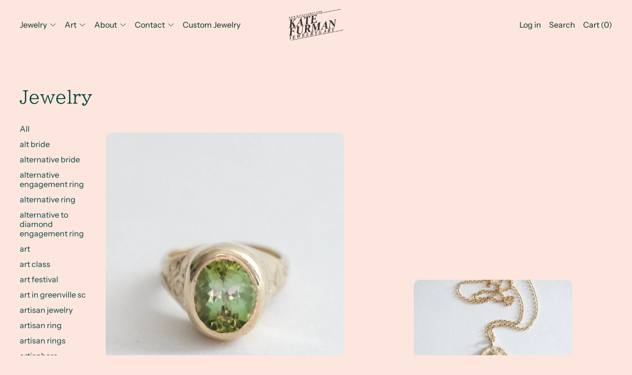

--- FILE ---
content_type: text/html; charset=utf-8
request_url: https://katefurman.com/blogs/jewelry/tagged/jewelry-design
body_size: 36209
content:
<!doctype html>
<html class="no-js" lang="en">
  <head>
    <meta charset="utf-8">
    <meta http-equiv="X-UA-Compatible" content="IE=edge">
    <meta name="viewport" content="width=device-width,initial-scale=1">
    <meta name="theme-color" content="">
    <link rel="canonical" href="https://katefurman.com/blogs/jewelry/tagged/jewelry-design"><link
        rel="icon"
        type="image/png"
        href="//katefurman.com/cdn/shop/files/KateFurmanJ_ALogo_Large_d823efc8-a899-4ffe-bfd4-ce362c0b72df.png?crop=center&height=32&v=1758054736&width=32"
      ><link rel="preconnect" href="https://fonts.shopifycdn.com" crossorigin><title>Jewelry</title>

    

    <script>window.performance && window.performance.mark && window.performance.mark('shopify.content_for_header.start');</script><meta id="shopify-digital-wallet" name="shopify-digital-wallet" content="/11617456/digital_wallets/dialog">
<meta name="shopify-checkout-api-token" content="aa81cea19b1e3892e95e80e63e8eaf1f">
<meta id="in-context-paypal-metadata" data-shop-id="11617456" data-venmo-supported="false" data-environment="production" data-locale="en_US" data-paypal-v4="true" data-currency="USD">
<link rel="alternate" type="application/atom+xml" title="Feed" href="/blogs/jewelry/tagged/jewelry-design.atom" />
<script async="async" src="/checkouts/internal/preloads.js?locale=en-US"></script>
<link rel="preconnect" href="https://shop.app" crossorigin="anonymous">
<script async="async" src="https://shop.app/checkouts/internal/preloads.js?locale=en-US&shop_id=11617456" crossorigin="anonymous"></script>
<script id="apple-pay-shop-capabilities" type="application/json">{"shopId":11617456,"countryCode":"US","currencyCode":"USD","merchantCapabilities":["supports3DS"],"merchantId":"gid:\/\/shopify\/Shop\/11617456","merchantName":"Kate Furman Jewelry","requiredBillingContactFields":["postalAddress","email","phone"],"requiredShippingContactFields":["postalAddress","email","phone"],"shippingType":"shipping","supportedNetworks":["visa","masterCard","amex","discover","elo","jcb"],"total":{"type":"pending","label":"Kate Furman Jewelry","amount":"1.00"},"shopifyPaymentsEnabled":true,"supportsSubscriptions":true}</script>
<script id="shopify-features" type="application/json">{"accessToken":"aa81cea19b1e3892e95e80e63e8eaf1f","betas":["rich-media-storefront-analytics"],"domain":"katefurman.com","predictiveSearch":true,"shopId":11617456,"locale":"en"}</script>
<script>var Shopify = Shopify || {};
Shopify.shop = "kate-furman-jewelry.myshopify.com";
Shopify.locale = "en";
Shopify.currency = {"active":"USD","rate":"1.0"};
Shopify.country = "US";
Shopify.theme = {"name":"Sequence","id":153158746337,"schema_name":"Cascade","schema_version":"5.0.1","theme_store_id":859,"role":"main"};
Shopify.theme.handle = "null";
Shopify.theme.style = {"id":null,"handle":null};
Shopify.cdnHost = "katefurman.com/cdn";
Shopify.routes = Shopify.routes || {};
Shopify.routes.root = "/";</script>
<script type="module">!function(o){(o.Shopify=o.Shopify||{}).modules=!0}(window);</script>
<script>!function(o){function n(){var o=[];function n(){o.push(Array.prototype.slice.apply(arguments))}return n.q=o,n}var t=o.Shopify=o.Shopify||{};t.loadFeatures=n(),t.autoloadFeatures=n()}(window);</script>
<script>
  window.ShopifyPay = window.ShopifyPay || {};
  window.ShopifyPay.apiHost = "shop.app\/pay";
  window.ShopifyPay.redirectState = null;
</script>
<script id="shop-js-analytics" type="application/json">{"pageType":"blog"}</script>
<script defer="defer" async type="module" src="//katefurman.com/cdn/shopifycloud/shop-js/modules/v2/client.init-shop-cart-sync_C5BV16lS.en.esm.js"></script>
<script defer="defer" async type="module" src="//katefurman.com/cdn/shopifycloud/shop-js/modules/v2/chunk.common_CygWptCX.esm.js"></script>
<script type="module">
  await import("//katefurman.com/cdn/shopifycloud/shop-js/modules/v2/client.init-shop-cart-sync_C5BV16lS.en.esm.js");
await import("//katefurman.com/cdn/shopifycloud/shop-js/modules/v2/chunk.common_CygWptCX.esm.js");

  window.Shopify.SignInWithShop?.initShopCartSync?.({"fedCMEnabled":true,"windoidEnabled":true});

</script>
<script>
  window.Shopify = window.Shopify || {};
  if (!window.Shopify.featureAssets) window.Shopify.featureAssets = {};
  window.Shopify.featureAssets['shop-js'] = {"shop-cart-sync":["modules/v2/client.shop-cart-sync_ZFArdW7E.en.esm.js","modules/v2/chunk.common_CygWptCX.esm.js"],"init-fed-cm":["modules/v2/client.init-fed-cm_CmiC4vf6.en.esm.js","modules/v2/chunk.common_CygWptCX.esm.js"],"shop-button":["modules/v2/client.shop-button_tlx5R9nI.en.esm.js","modules/v2/chunk.common_CygWptCX.esm.js"],"shop-cash-offers":["modules/v2/client.shop-cash-offers_DOA2yAJr.en.esm.js","modules/v2/chunk.common_CygWptCX.esm.js","modules/v2/chunk.modal_D71HUcav.esm.js"],"init-windoid":["modules/v2/client.init-windoid_sURxWdc1.en.esm.js","modules/v2/chunk.common_CygWptCX.esm.js"],"shop-toast-manager":["modules/v2/client.shop-toast-manager_ClPi3nE9.en.esm.js","modules/v2/chunk.common_CygWptCX.esm.js"],"init-shop-email-lookup-coordinator":["modules/v2/client.init-shop-email-lookup-coordinator_B8hsDcYM.en.esm.js","modules/v2/chunk.common_CygWptCX.esm.js"],"init-shop-cart-sync":["modules/v2/client.init-shop-cart-sync_C5BV16lS.en.esm.js","modules/v2/chunk.common_CygWptCX.esm.js"],"avatar":["modules/v2/client.avatar_BTnouDA3.en.esm.js"],"pay-button":["modules/v2/client.pay-button_FdsNuTd3.en.esm.js","modules/v2/chunk.common_CygWptCX.esm.js"],"init-customer-accounts":["modules/v2/client.init-customer-accounts_DxDtT_ad.en.esm.js","modules/v2/client.shop-login-button_C5VAVYt1.en.esm.js","modules/v2/chunk.common_CygWptCX.esm.js","modules/v2/chunk.modal_D71HUcav.esm.js"],"init-shop-for-new-customer-accounts":["modules/v2/client.init-shop-for-new-customer-accounts_ChsxoAhi.en.esm.js","modules/v2/client.shop-login-button_C5VAVYt1.en.esm.js","modules/v2/chunk.common_CygWptCX.esm.js","modules/v2/chunk.modal_D71HUcav.esm.js"],"shop-login-button":["modules/v2/client.shop-login-button_C5VAVYt1.en.esm.js","modules/v2/chunk.common_CygWptCX.esm.js","modules/v2/chunk.modal_D71HUcav.esm.js"],"init-customer-accounts-sign-up":["modules/v2/client.init-customer-accounts-sign-up_CPSyQ0Tj.en.esm.js","modules/v2/client.shop-login-button_C5VAVYt1.en.esm.js","modules/v2/chunk.common_CygWptCX.esm.js","modules/v2/chunk.modal_D71HUcav.esm.js"],"shop-follow-button":["modules/v2/client.shop-follow-button_Cva4Ekp9.en.esm.js","modules/v2/chunk.common_CygWptCX.esm.js","modules/v2/chunk.modal_D71HUcav.esm.js"],"checkout-modal":["modules/v2/client.checkout-modal_BPM8l0SH.en.esm.js","modules/v2/chunk.common_CygWptCX.esm.js","modules/v2/chunk.modal_D71HUcav.esm.js"],"lead-capture":["modules/v2/client.lead-capture_Bi8yE_yS.en.esm.js","modules/v2/chunk.common_CygWptCX.esm.js","modules/v2/chunk.modal_D71HUcav.esm.js"],"shop-login":["modules/v2/client.shop-login_D6lNrXab.en.esm.js","modules/v2/chunk.common_CygWptCX.esm.js","modules/v2/chunk.modal_D71HUcav.esm.js"],"payment-terms":["modules/v2/client.payment-terms_CZxnsJam.en.esm.js","modules/v2/chunk.common_CygWptCX.esm.js","modules/v2/chunk.modal_D71HUcav.esm.js"]};
</script>
<script>(function() {
  var isLoaded = false;
  function asyncLoad() {
    if (isLoaded) return;
    isLoaded = true;
    var urls = ["https:\/\/assets1.adroll.com\/shopify\/latest\/j\/shopify_rolling_bootstrap_v2.js?adroll_adv_id=JUMF7Y4GJVHV5N5WFJ54BO\u0026adroll_pix_id=3B24PSBEURBLJAKDKEWR63\u0026shop=kate-furman-jewelry.myshopify.com","https:\/\/buy-me-cdn.makeprosimp.com\/v2\/app.min.js?v=v2\u0026shop=kate-furman-jewelry.myshopify.com","https:\/\/chimpstatic.com\/mcjs-connected\/js\/users\/fbcc4814e6f1e2ea2c75f95ca\/0568b03304a71c88401515ced.js?shop=kate-furman-jewelry.myshopify.com","https:\/\/formbuilder.hulkapps.com\/skeletopapp.js?shop=kate-furman-jewelry.myshopify.com","https:\/\/drop-a-hint-premium.fly.dev\/script.js?shop=kate-furman-jewelry.myshopify.com","https:\/\/cdnbsig.spicegems.com\/js\/serve\/v2\/sgGallery.min.js?shop=kate-furman-jewelry.myshopify.com","https:\/\/cdn.nfcube.com\/instafeed-a7da350ca828a1c64e947c403a6c25b5.js?shop=kate-furman-jewelry.myshopify.com"];
    for (var i = 0; i < urls.length; i++) {
      var s = document.createElement('script');
      s.type = 'text/javascript';
      s.async = true;
      s.src = urls[i];
      var x = document.getElementsByTagName('script')[0];
      x.parentNode.insertBefore(s, x);
    }
  };
  if(window.attachEvent) {
    window.attachEvent('onload', asyncLoad);
  } else {
    window.addEventListener('load', asyncLoad, false);
  }
})();</script>
<script id="__st">var __st={"a":11617456,"offset":-18000,"reqid":"29262fc5-aa2b-429d-87b4-4ffe6fae8d5c-1768628578","pageurl":"katefurman.com\/blogs\/jewelry\/tagged\/jewelry-design","s":"blogs-50427985971","u":"f477d3eff08e","p":"blog","rtyp":"blog","rid":50427985971};</script>
<script>window.ShopifyPaypalV4VisibilityTracking = true;</script>
<script id="captcha-bootstrap">!function(){'use strict';const t='contact',e='account',n='new_comment',o=[[t,t],['blogs',n],['comments',n],[t,'customer']],c=[[e,'customer_login'],[e,'guest_login'],[e,'recover_customer_password'],[e,'create_customer']],r=t=>t.map((([t,e])=>`form[action*='/${t}']:not([data-nocaptcha='true']) input[name='form_type'][value='${e}']`)).join(','),a=t=>()=>t?[...document.querySelectorAll(t)].map((t=>t.form)):[];function s(){const t=[...o],e=r(t);return a(e)}const i='password',u='form_key',d=['recaptcha-v3-token','g-recaptcha-response','h-captcha-response',i],f=()=>{try{return window.sessionStorage}catch{return}},m='__shopify_v',_=t=>t.elements[u];function p(t,e,n=!1){try{const o=window.sessionStorage,c=JSON.parse(o.getItem(e)),{data:r}=function(t){const{data:e,action:n}=t;return t[m]||n?{data:e,action:n}:{data:t,action:n}}(c);for(const[e,n]of Object.entries(r))t.elements[e]&&(t.elements[e].value=n);n&&o.removeItem(e)}catch(o){console.error('form repopulation failed',{error:o})}}const l='form_type',E='cptcha';function T(t){t.dataset[E]=!0}const w=window,h=w.document,L='Shopify',v='ce_forms',y='captcha';let A=!1;((t,e)=>{const n=(g='f06e6c50-85a8-45c8-87d0-21a2b65856fe',I='https://cdn.shopify.com/shopifycloud/storefront-forms-hcaptcha/ce_storefront_forms_captcha_hcaptcha.v1.5.2.iife.js',D={infoText:'Protected by hCaptcha',privacyText:'Privacy',termsText:'Terms'},(t,e,n)=>{const o=w[L][v],c=o.bindForm;if(c)return c(t,g,e,D).then(n);var r;o.q.push([[t,g,e,D],n]),r=I,A||(h.body.append(Object.assign(h.createElement('script'),{id:'captcha-provider',async:!0,src:r})),A=!0)});var g,I,D;w[L]=w[L]||{},w[L][v]=w[L][v]||{},w[L][v].q=[],w[L][y]=w[L][y]||{},w[L][y].protect=function(t,e){n(t,void 0,e),T(t)},Object.freeze(w[L][y]),function(t,e,n,w,h,L){const[v,y,A,g]=function(t,e,n){const i=e?o:[],u=t?c:[],d=[...i,...u],f=r(d),m=r(i),_=r(d.filter((([t,e])=>n.includes(e))));return[a(f),a(m),a(_),s()]}(w,h,L),I=t=>{const e=t.target;return e instanceof HTMLFormElement?e:e&&e.form},D=t=>v().includes(t);t.addEventListener('submit',(t=>{const e=I(t);if(!e)return;const n=D(e)&&!e.dataset.hcaptchaBound&&!e.dataset.recaptchaBound,o=_(e),c=g().includes(e)&&(!o||!o.value);(n||c)&&t.preventDefault(),c&&!n&&(function(t){try{if(!f())return;!function(t){const e=f();if(!e)return;const n=_(t);if(!n)return;const o=n.value;o&&e.removeItem(o)}(t);const e=Array.from(Array(32),(()=>Math.random().toString(36)[2])).join('');!function(t,e){_(t)||t.append(Object.assign(document.createElement('input'),{type:'hidden',name:u})),t.elements[u].value=e}(t,e),function(t,e){const n=f();if(!n)return;const o=[...t.querySelectorAll(`input[type='${i}']`)].map((({name:t})=>t)),c=[...d,...o],r={};for(const[a,s]of new FormData(t).entries())c.includes(a)||(r[a]=s);n.setItem(e,JSON.stringify({[m]:1,action:t.action,data:r}))}(t,e)}catch(e){console.error('failed to persist form',e)}}(e),e.submit())}));const S=(t,e)=>{t&&!t.dataset[E]&&(n(t,e.some((e=>e===t))),T(t))};for(const o of['focusin','change'])t.addEventListener(o,(t=>{const e=I(t);D(e)&&S(e,y())}));const B=e.get('form_key'),M=e.get(l),P=B&&M;t.addEventListener('DOMContentLoaded',(()=>{const t=y();if(P)for(const e of t)e.elements[l].value===M&&p(e,B);[...new Set([...A(),...v().filter((t=>'true'===t.dataset.shopifyCaptcha))])].forEach((e=>S(e,t)))}))}(h,new URLSearchParams(w.location.search),n,t,e,['guest_login'])})(!0,!0)}();</script>
<script integrity="sha256-4kQ18oKyAcykRKYeNunJcIwy7WH5gtpwJnB7kiuLZ1E=" data-source-attribution="shopify.loadfeatures" defer="defer" src="//katefurman.com/cdn/shopifycloud/storefront/assets/storefront/load_feature-a0a9edcb.js" crossorigin="anonymous"></script>
<script crossorigin="anonymous" defer="defer" src="//katefurman.com/cdn/shopifycloud/storefront/assets/shopify_pay/storefront-65b4c6d7.js?v=20250812"></script>
<script data-source-attribution="shopify.dynamic_checkout.dynamic.init">var Shopify=Shopify||{};Shopify.PaymentButton=Shopify.PaymentButton||{isStorefrontPortableWallets:!0,init:function(){window.Shopify.PaymentButton.init=function(){};var t=document.createElement("script");t.src="https://katefurman.com/cdn/shopifycloud/portable-wallets/latest/portable-wallets.en.js",t.type="module",document.head.appendChild(t)}};
</script>
<script data-source-attribution="shopify.dynamic_checkout.buyer_consent">
  function portableWalletsHideBuyerConsent(e){var t=document.getElementById("shopify-buyer-consent"),n=document.getElementById("shopify-subscription-policy-button");t&&n&&(t.classList.add("hidden"),t.setAttribute("aria-hidden","true"),n.removeEventListener("click",e))}function portableWalletsShowBuyerConsent(e){var t=document.getElementById("shopify-buyer-consent"),n=document.getElementById("shopify-subscription-policy-button");t&&n&&(t.classList.remove("hidden"),t.removeAttribute("aria-hidden"),n.addEventListener("click",e))}window.Shopify?.PaymentButton&&(window.Shopify.PaymentButton.hideBuyerConsent=portableWalletsHideBuyerConsent,window.Shopify.PaymentButton.showBuyerConsent=portableWalletsShowBuyerConsent);
</script>
<script data-source-attribution="shopify.dynamic_checkout.cart.bootstrap">document.addEventListener("DOMContentLoaded",(function(){function t(){return document.querySelector("shopify-accelerated-checkout-cart, shopify-accelerated-checkout")}if(t())Shopify.PaymentButton.init();else{new MutationObserver((function(e,n){t()&&(Shopify.PaymentButton.init(),n.disconnect())})).observe(document.body,{childList:!0,subtree:!0})}}));
</script>
<link id="shopify-accelerated-checkout-styles" rel="stylesheet" media="screen" href="https://katefurman.com/cdn/shopifycloud/portable-wallets/latest/accelerated-checkout-backwards-compat.css" crossorigin="anonymous">
<style id="shopify-accelerated-checkout-cart">
        #shopify-buyer-consent {
  margin-top: 1em;
  display: inline-block;
  width: 100%;
}

#shopify-buyer-consent.hidden {
  display: none;
}

#shopify-subscription-policy-button {
  background: none;
  border: none;
  padding: 0;
  text-decoration: underline;
  font-size: inherit;
  cursor: pointer;
}

#shopify-subscription-policy-button::before {
  box-shadow: none;
}

      </style>

<script>window.performance && window.performance.mark && window.performance.mark('shopify.content_for_header.end');</script>

    

<meta property="og:site_name" content="Kate Furman Jewelry">
<meta property="og:url" content="https://katefurman.com/blogs/jewelry/tagged/jewelry-design">
<meta property="og:title" content="Jewelry">
<meta property="og:type" content="website">
<meta property="og:description" content="A fine jewelry and art studio based in Greenville, SC. Kate Furman crafts fine jewelry, including one-of-a-kind engagement rings and modern heirlooms, that tell stories of her experiences with nature and traveling.  "><meta name="twitter:card" content="summary_large_image">
<meta name="twitter:title" content="Jewelry">
<meta name="twitter:description" content="A fine jewelry and art studio based in Greenville, SC. Kate Furman crafts fine jewelry, including one-of-a-kind engagement rings and modern heirlooms, that tell stories of her experiences with nature and traveling.  ">
<script>
  window.THEMENAME = 'CASCADE';
  window.THEMEVERSION = '3.0.0';

  document.documentElement.className = document.documentElement.className.replace('no-js', 'js');

  function debounce(fn, wait) {
    let t;
    return (...args) => {
      clearTimeout(t);
      t = setTimeout(() => fn.apply(this, args), wait);
    };
  }

  window.theme = {
    strings: {
      loading: "Loading",
      itemCountOne: "{{ count }} item",
      itemCountOther: "{{ count }} items",
      addToCart: "Add to Cart",
      soldOut: "Sold Out",
      unavailable: "Unavailable",
      regularPrice: "Regular price",
      salePrice: "Sale price",
      sale: "On Sale",
      unitPrice: "Unit price",
      unitPriceSeparator: "per",
      cartEmpty: "Your cart is currently empty.",
      cartCookies: "Enable cookies to use the shopping cart",
      update: "Update Cart",
      quantity: "Quantity",
      discountedTotal: "Discounted total",
      regularTotal: "Regular total",
      priceColumn: "See Price column for discount details.",
      addedToCart: "Added to Cart!",
      cartError: "There was an error while updating your cart. Please try again.",
      cartAddError: "All {{ title }} are in your cart."
    },
    routes: {
      root_url: "\/",
      predictive_search_url: "\/search\/suggest",
      cart_url: "\/cart",
      cart_add_url: "\/cart\/add",
      cart_change_url: "\/cart\/change",
      cart_update_url: "\/cart\/update",
      cart_clear_url: "\/cart\/clear",
    },
    moneyFormat: "$ {{amount}}",
    moneyWithCurrencyFormat: "$ {{amount}} USD",
    get defaultMoneyFormat() {
      
        return this.moneyWithCurrencyFormat;
      
    },
    cartItemCount: 0,
    settings: {
      cart_type: "drawer",
      open_drawer_on_add_to_cart: true,
      cascade_enable_parallax: true,
      cascade_fade_in_items: true,
      cascade_parallax_intensity: 72
    },
    info: {
      name: 'Cascade',
    }
  };
</script>


    <script src="//katefurman.com/cdn/shop/t/27/assets/utils.js?v=150214040061969533271753906317" defer></script>
    <script
      src="//katefurman.com/cdn/shop/t/27/assets/polyfills-inert.bundle.min.js?v=9775187524458939151753906317"
      type="module"
    ></script>
    <script
      src="//katefurman.com/cdn/shop/t/27/assets/global.bundle.min.js?v=10675201682439663871758207252"
      type="module"
    ></script>
    
    <script
      src="//katefurman.com/cdn/shop/t/27/assets/quantity-stepper.js?v=100736204299696274221753906317"
      type="module"
    ></script>
    
      <script src="//katefurman.com/cdn/shop/t/27/assets/cart-items.js?v=59488906489828225221753906316" type="module"></script>
      <script src="//katefurman.com/cdn/shop/t/27/assets/cart-footer.js?v=51520350266175750141753906316" type="module"></script>
      
        <script src="//katefurman.com/cdn/shop/t/27/assets/cart-note.js?v=175945663109345311611753906316" type="module"></script>
      
    
    

    <script src="//katefurman.com/cdn/shop/t/27/assets/nav-store.js?v=145849530953554045141753906317" type="module"></script>

    <link href="//katefurman.com/cdn/shop/t/27/assets/base.bundle.css?v=89062142167267873651758207251" rel="stylesheet" type="text/css" media="all" />
    <link href="//katefurman.com/cdn/shop/t/27/assets/global.css?v=11387893607344584861753906317" rel="stylesheet" type="text/css" media="all" />
    <link href="//katefurman.com/cdn/shop/t/27/assets/modules-rte.bundle.css?v=8921278464125265911753906317" rel="stylesheet" type="text/css" media="all" />
    

    

    <style>
  :root {
    font-size: 100.0%;

    --base-font-size-from-settings: 16;

    --space-1: 0.625rem; /* .py-3 */
    --space-2: 1.25rem; /* .py-5 */
    --space-3: 2.5rem; /* .py-10 */
    --space-4: 5rem; /* .py-20 */
    --space-5: 7rem; /* .py-28 */

    --font-size-ratio-xs: 0.8408965;
    --font-size-ratio-sm: 0.8908985;
    --font-size-ratio-base: 1;
    --font-size-ratio-md: 1.189207;
    --font-size-ratio-lg: 1.33484;
    --font-size-ratio-xl: 1.498307;
    --font-size-ratio-2xl: 1.781797;
    --font-size-ratio-3xl: 2.244924;
    --font-size-ratio-4xl: 2.519842;
    --font-size-ratio-5xl: 2.828428;
    --font-size-ratio-6xl: 3.563594;
    --font-size-ratio-7xl: 4;
    --font-size-ratio-8xl: 5.993228;
    --font-size-ratio-9xl: 7.550996;

    --font-size-xs: calc(var(--font-size-ratio-xs) * 1rem);
    --font-size-sm: calc(var(--font-size-ratio-sm) * 1rem);
    --font-size-base: calc(var(--font-size-ratio-base) * 1rem);
    --font-size-md: calc(var(--font-size-ratio-md) * 1rem);
    --font-size-lg: calc(var(--font-size-ratio-lg) * 1rem);
    --font-size-xl: calc(var(--font-size-ratio-xl) * 1rem);
    --font-size-2xl: calc(var(--font-size-ratio-2xl) * 1rem);
    --font-size-3xl: calc(var(--font-size-ratio-3xl) * 1rem);
    --font-size-4xl: calc(var(--font-size-ratio-4xl) * 1rem);
    --font-size-5xl: calc(var(--font-size-ratio-5xl) * 1rem);
    --font-size-6xl: calc(var(--font-size-ratio-6xl) * 1rem);
    --font-size-7xl: calc(var(--font-size-ratio-7xl) * 1rem);
    --font-size-8xl: calc(var(--font-size-ratio-8xl) * 1rem);
    --font-size-9xl: calc(var(--font-size-ratio-9xl) * 1rem);

    --type-scale-n-2: var(--font-size-xs);
    --type-scale-n-1: var(--font-size-sm);
    --type-scale-n0: var(--font-size-base);
    --type-scale-n1: var(--font-size-lg);
    --type-scale-n2: var(--font-size-xl);
    --type-scale-n3: var(--font-size-2xl);
    --type-scale-n4: var(--font-size-3xl);
    --type-scale-n5: var(--font-size-4xl);
    --type-scale-n6: var(--font-size-5xl);
    --type-scale-n7: var(--font-size-6xl);
    --type-scale-n8: var(--font-size-7xl);
    --type-scale-n9: var(--font-size-8xl);
    --type-scale-n10: var(--font-size-9xl);

    --base-line-height: 1.2;
    --body-text-uppercase: unset;
    --text-underline-thickness: auto;

    --font-size-theme-basic: var(--font-size-base);
    --line-height-theme-basic: var(--base-line-height);

    --font-size-heading: var(--font-size-3xl);
    --heading-letterspacing:  0.0;
    --heading-line-height: 0.9;

    --accent-text-transform: normal-case;

    --gutter: 30px;
    --grid-gutter: 60px;

    --spacing-section: var(--space-3);
    --max-site-width: 1820px;

    --cascade-spacing-1: clamp(13px, 2vw, 20px);
    --cascade-spacing-2: clamp(32px, 5vw, 50px);
    --cascade-spacing-3: clamp(77px, 12vw, 119px);
    --cascade-spacing-4: clamp(102px, 16vw, 158px);
    --cascade-spacing-5: clamp(154px, 24vw, 238px);
    --cascade-spacing-6: clamp(205px, 32vw, 317px);
    --cascade-spacing-7: clamp(256px, 40vw, 396px);
    --cascade-spacing-8: clamp(307px, 48vw, 476px);

    --section-carousel-padding: 2.5rem;

    --icon-thickness: 1;

    --timing-func-energetic: cubic-bezier(1,0,0.4,1);
    --timing-func-gentle: cubic-bezier(0.5,0,0.4,1);
    --timing-func-neutral: cubic-bezier(0.46,0.03,0.52,0.96);

    --button-border-radius: 9999px;
    --input-border-radius: 1rem;
    --swatches-border-radius: 9999px;
    --button-wrapper-padding: 0.25rem;

    --global-scrolling-items-speed-multiplier: 1;

    --add-to-cart-button-height: 44px;
    --checkout-button-height: 44px;
  }

  :root {
    text-decoration-thickness: 1px;
  }

  .text-dynamic-large {
    --min-font-size: calc(
      var(--font-size-ratio-xl) * 16
    );
    --max-font-size: calc(
      var(--font-size-ratio-5xl) * 16
    );
    --min-threshold: 640;
    --max-threshold: 1440;
    --min-font-size-in-px: calc(var(--min-font-size) * 1px);
    --max-font-size-in-px: calc(var(--max-font-size) * 1px);
    --min-threshold-in-px: calc(var(--min-threshold) * 1px);
    --dynamic-font-size: calc(
      var(--min-font-size-in-px) + (var(--max-font-size) - var(--min-font-size)) *
        (100vw - var(--min-threshold-in-px)) /
        (var(--max-threshold) - var(--min-threshold))
    );
    font-size: clamp(
      var(--min-font-size-in-px),
      var(--dynamic-font-size),
      var(--max-font-size-in-px)
    );
    line-height: var(--heading-line-height);
  }

  .text-dynamic-xlarge {
    --min-font-size: calc(
      var(--font-size-ratio-3xl) * 16
    );
    --max-font-size: calc(
      var(--font-size-ratio-7xl) * 16
    );
    --min-threshold: 640;
    --max-threshold: 1440;
    --min-font-size-in-px: calc(var(--min-font-size) * 1px);
    --max-font-size-in-px: calc(var(--max-font-size) * 1px);
    --min-threshold-in-px: calc(var(--min-threshold) * 1px);
    --dynamic-font-size: calc(
      var(--min-font-size-in-px) + (var(--max-font-size) - var(--min-font-size)) *
        (100vw - var(--min-threshold-in-px)) /
        (var(--max-threshold) - var(--min-threshold))
    );
    font-size: clamp(
      var(--min-font-size-in-px),
      var(--dynamic-font-size),
      var(--max-font-size-in-px)
    );
    line-height: var(--heading-line-height);
  }

  @media (min-width: 990px) {
    :root {
      --spacing-section: var(--space-4);
    }
  }

  @media (min-width: 1400px) {
    :root {
      --grid-gutter: 80px;

      --font-size-theme-basic: var(--font-size-base);
      /*--line-height-theme-basic: var(--base-line-height);*/

      --font-size-heading: var(--font-size-4xl);
    }
  }
</style>
<style data-shopify>
  @font-face {
  font-family: "Instrument Sans";
  font-weight: 400;
  font-style: normal;
  font-display: swap;
  src: url("//katefurman.com/cdn/fonts/instrument_sans/instrumentsans_n4.db86542ae5e1596dbdb28c279ae6c2086c4c5bfa.woff2") format("woff2"),
       url("//katefurman.com/cdn/fonts/instrument_sans/instrumentsans_n4.510f1b081e58d08c30978f465518799851ef6d8b.woff") format("woff");
}

  @font-face {
  font-family: "BIZ UDPMincho";
  font-weight: 400;
  font-style: normal;
  font-display: swap;
  src: url("//katefurman.com/cdn/fonts/biz_udpmincho/bizudpmincho_n4.79a62a5c191b98e3486fc66abb7da2560de6e890.woff2") format("woff2"),
       url("//katefurman.com/cdn/fonts/biz_udpmincho/bizudpmincho_n4.623a09005cf99e7b145f16b15e89cc9848cfa309.woff") format("woff");
}


    @font-face {
  font-family: "Instrument Sans";
  font-weight: 700;
  font-style: normal;
  font-display: swap;
  src: url("//katefurman.com/cdn/fonts/instrument_sans/instrumentsans_n7.e4ad9032e203f9a0977786c356573ced65a7419a.woff2") format("woff2"),
       url("//katefurman.com/cdn/fonts/instrument_sans/instrumentsans_n7.b9e40f166fb7639074ba34738101a9d2990bb41a.woff") format("woff");
}

  

  
    @font-face {
  font-family: "Instrument Sans";
  font-weight: 400;
  font-style: italic;
  font-display: swap;
  src: url("//katefurman.com/cdn/fonts/instrument_sans/instrumentsans_i4.028d3c3cd8d085648c808ceb20cd2fd1eb3560e5.woff2") format("woff2"),
       url("//katefurman.com/cdn/fonts/instrument_sans/instrumentsans_i4.7e90d82df8dee29a99237cd19cc529d2206706a2.woff") format("woff");
}

  

  
    @font-face {
  font-family: "Instrument Sans";
  font-weight: 700;
  font-style: italic;
  font-display: swap;
  src: url("//katefurman.com/cdn/fonts/instrument_sans/instrumentsans_i7.d6063bb5d8f9cbf96eace9e8801697c54f363c6a.woff2") format("woff2"),
       url("//katefurman.com/cdn/fonts/instrument_sans/instrumentsans_i7.ce33afe63f8198a3ac4261b826b560103542cd36.woff") format("woff");
}

  

  
    @font-face {
  font-family: "Instrument Sans";
  font-weight: 700;
  font-style: normal;
  font-display: swap;
  src: url("//katefurman.com/cdn/fonts/instrument_sans/instrumentsans_n7.e4ad9032e203f9a0977786c356573ced65a7419a.woff2") format("woff2"),
       url("//katefurman.com/cdn/fonts/instrument_sans/instrumentsans_n7.b9e40f166fb7639074ba34738101a9d2990bb41a.woff") format("woff");
}

  

  :root {
    --main-font-stack: "Instrument Sans", sans-serif;
    --main-font-weight: 400;
    --main-font-style: normal;
    --heading-font-stack: "BIZ UDPMincho", serif;
    --heading-font-weight: 400;
    --heading-font-style: normal;
    --heading-text-transform: none;
  }

  /*
  Typography sizes
  */

  :root {
    --standard-heading-size: var(--type-scale-n1);
    --feature-heading-size: var(--type-scale-n4);
    --secondary-heading-size: var(--type-scale-n1);
  }

  @media (min-width: 990px) {
    :root {
      --standard-heading-size: var(--type-scale-n4);
      --feature-heading-size: var(--type-scale-n8);
      --secondary-heading-size: var(--type-scale-n1);
    }
  }

  .heading-standard {
    font-size: var(--standard-heading-size);
  }

  .heading-feature {
    font-size: var(--feature-heading-size);
  }

  .heading-secondary {
    font-size: var(--secondary-heading-size);
  }

  :root,
    
    [data-color-scheme="scheme1"] {
      --color-scheme-text: 0 66 59;
      --color-scheme-background: 253 230 222;
      --color-scheme-accent: 49 106 100;
      --color-scheme-accent-contrast:  255 255 255;
      --color-scheme-secondary: 242 242 242;
      --color-scheme-solid-button-background: var(--color-scheme-accent);
      --color-scheme-solid-button-text: var(--color-scheme-accent-contrast);
      --color-scheme-solid-button-background-hover: var(--color-scheme-text);
      --color-scheme-solid-button-text-hover: var(--color-scheme-background);
      --icon-svg-select: url("data:image/svg+xml,%3Csvg xmlns='http://www.w3.org/2000/svg' width='20' height='20' viewBox='0 0 20 20'%3E%3Cpath fill='%2300423b' fill-rule='evenodd' d='M18.6678221,5 L20,6.33217793 L12.0069324,14.3252455 L12,14.319 L11.9930676,14.3252455 L4,6.33217793 L5.33217793,5 L12,11.668 L18.6678221,5 Z'/%3E%3C/svg%3E%0A");
      --icon-svg-arrow-right: url("data:image/svg+xml,%3Csvg xmlns='http://www.w3.org/2000/svg' viewBox='0 0 100 100' fill='none'%3E%3Cpath fill='%2300423b' d='M76.81 47.425H12.586V52.425H76.81L53.504 75.731L56.885 79.111L86.072 49.925L56.885 20.739L53.505 24.119L76.81 47.425Z'/%3E%3C/svg%3E%0A");
    }

    /* unique values for each scheme */
    :root {
      --color-scheme-scheme1-text: 0 66 59;
      --color-scheme-scheme1-background: 253 230 222;
      --color-scheme-scheme1-accent: 49 106 100;
      --color-scheme-scheme1-accent-contrast:  255 255 255;
      --color-scheme-scheme1-secondary: 242 242 242;
      --color-scheme-scheme1-solid-button-background: var(--color-scheme-accent);
      --color-scheme-scheme1-solid-button-text: var(--color-scheme-accent-contrast);
      --color-scheme-scheme1-solid-button-background-hover: var(--color-scheme-text);
      --color-scheme-scheme1-solid-button-text-hover: var(--color-scheme-background);
      --color-scheme-scheme1-icon-svg-select: url("data:image/svg+xml,%3Csvg xmlns='http://www.w3.org/2000/svg' width='20' height='20' viewBox='0 0 20 20'%3E%3Cpath fill='%2300423b' fill-rule='evenodd' d='M18.6678221,5 L20,6.33217793 L12.0069324,14.3252455 L12,14.319 L11.9930676,14.3252455 L4,6.33217793 L5.33217793,5 L12,11.668 L18.6678221,5 Z'/%3E%3C/svg%3E%0A");
      --color-scheme-scheme1-icon-svg-arrow-right: url("data:image/svg+xml,%3Csvg xmlns='http://www.w3.org/2000/svg' viewBox='0 0 100 100' fill='none'%3E%3Cpath fill='%2300423b' d='M76.81 47.425H12.586V52.425H76.81L53.504 75.731L56.885 79.111L86.072 49.925L56.885 20.739L53.505 24.119L76.81 47.425Z'/%3E%3C/svg%3E%0A");
    }

  
    [data-color-scheme="scheme2"] {
      --color-scheme-text: 27 27 27;
      --color-scheme-background: 255 255 255;
      --color-scheme-accent: 170 109 163;
      --color-scheme-accent-contrast:  255 255 255;
      --color-scheme-secondary: 143 143 143;
      --color-scheme-solid-button-background: var(--color-scheme-accent);
      --color-scheme-solid-button-text: var(--color-scheme-accent-contrast);
      --color-scheme-solid-button-background-hover: var(--color-scheme-text);
      --color-scheme-solid-button-text-hover: var(--color-scheme-background);
      --icon-svg-select: url("data:image/svg+xml,%3Csvg xmlns='http://www.w3.org/2000/svg' width='20' height='20' viewBox='0 0 20 20'%3E%3Cpath fill='%231b1b1b' fill-rule='evenodd' d='M18.6678221,5 L20,6.33217793 L12.0069324,14.3252455 L12,14.319 L11.9930676,14.3252455 L4,6.33217793 L5.33217793,5 L12,11.668 L18.6678221,5 Z'/%3E%3C/svg%3E%0A");
      --icon-svg-arrow-right: url("data:image/svg+xml,%3Csvg xmlns='http://www.w3.org/2000/svg' viewBox='0 0 100 100' fill='none'%3E%3Cpath fill='%231b1b1b' d='M76.81 47.425H12.586V52.425H76.81L53.504 75.731L56.885 79.111L86.072 49.925L56.885 20.739L53.505 24.119L76.81 47.425Z'/%3E%3C/svg%3E%0A");
    }

    /* unique values for each scheme */
    :root {
      --color-scheme-scheme2-text: 27 27 27;
      --color-scheme-scheme2-background: 255 255 255;
      --color-scheme-scheme2-accent: 170 109 163;
      --color-scheme-scheme2-accent-contrast:  255 255 255;
      --color-scheme-scheme2-secondary: 143 143 143;
      --color-scheme-scheme2-solid-button-background: var(--color-scheme-accent);
      --color-scheme-scheme2-solid-button-text: var(--color-scheme-accent-contrast);
      --color-scheme-scheme2-solid-button-background-hover: var(--color-scheme-text);
      --color-scheme-scheme2-solid-button-text-hover: var(--color-scheme-background);
      --color-scheme-scheme2-icon-svg-select: url("data:image/svg+xml,%3Csvg xmlns='http://www.w3.org/2000/svg' width='20' height='20' viewBox='0 0 20 20'%3E%3Cpath fill='%231b1b1b' fill-rule='evenodd' d='M18.6678221,5 L20,6.33217793 L12.0069324,14.3252455 L12,14.319 L11.9930676,14.3252455 L4,6.33217793 L5.33217793,5 L12,11.668 L18.6678221,5 Z'/%3E%3C/svg%3E%0A");
      --color-scheme-scheme2-icon-svg-arrow-right: url("data:image/svg+xml,%3Csvg xmlns='http://www.w3.org/2000/svg' viewBox='0 0 100 100' fill='none'%3E%3Cpath fill='%231b1b1b' d='M76.81 47.425H12.586V52.425H76.81L53.504 75.731L56.885 79.111L86.072 49.925L56.885 20.739L53.505 24.119L76.81 47.425Z'/%3E%3C/svg%3E%0A");
    }

  
    [data-color-scheme="scheme3"] {
      --color-scheme-text: 242 242 242;
      --color-scheme-background: 27 27 27;
      --color-scheme-accent: 170 109 163;
      --color-scheme-accent-contrast:  255 255 255;
      --color-scheme-secondary: 255 255 255;
      --color-scheme-solid-button-background: var(--color-scheme-accent);
      --color-scheme-solid-button-text: var(--color-scheme-accent-contrast);
      --color-scheme-solid-button-background-hover: var(--color-scheme-text);
      --color-scheme-solid-button-text-hover: var(--color-scheme-background);
      --icon-svg-select: url("data:image/svg+xml,%3Csvg xmlns='http://www.w3.org/2000/svg' width='20' height='20' viewBox='0 0 20 20'%3E%3Cpath fill='%23f2f2f2' fill-rule='evenodd' d='M18.6678221,5 L20,6.33217793 L12.0069324,14.3252455 L12,14.319 L11.9930676,14.3252455 L4,6.33217793 L5.33217793,5 L12,11.668 L18.6678221,5 Z'/%3E%3C/svg%3E%0A");
      --icon-svg-arrow-right: url("data:image/svg+xml,%3Csvg xmlns='http://www.w3.org/2000/svg' viewBox='0 0 100 100' fill='none'%3E%3Cpath fill='%23f2f2f2' d='M76.81 47.425H12.586V52.425H76.81L53.504 75.731L56.885 79.111L86.072 49.925L56.885 20.739L53.505 24.119L76.81 47.425Z'/%3E%3C/svg%3E%0A");
    }

    /* unique values for each scheme */
    :root {
      --color-scheme-scheme3-text: 242 242 242;
      --color-scheme-scheme3-background: 27 27 27;
      --color-scheme-scheme3-accent: 170 109 163;
      --color-scheme-scheme3-accent-contrast:  255 255 255;
      --color-scheme-scheme3-secondary: 255 255 255;
      --color-scheme-scheme3-solid-button-background: var(--color-scheme-accent);
      --color-scheme-scheme3-solid-button-text: var(--color-scheme-accent-contrast);
      --color-scheme-scheme3-solid-button-background-hover: var(--color-scheme-text);
      --color-scheme-scheme3-solid-button-text-hover: var(--color-scheme-background);
      --color-scheme-scheme3-icon-svg-select: url("data:image/svg+xml,%3Csvg xmlns='http://www.w3.org/2000/svg' width='20' height='20' viewBox='0 0 20 20'%3E%3Cpath fill='%23f2f2f2' fill-rule='evenodd' d='M18.6678221,5 L20,6.33217793 L12.0069324,14.3252455 L12,14.319 L11.9930676,14.3252455 L4,6.33217793 L5.33217793,5 L12,11.668 L18.6678221,5 Z'/%3E%3C/svg%3E%0A");
      --color-scheme-scheme3-icon-svg-arrow-right: url("data:image/svg+xml,%3Csvg xmlns='http://www.w3.org/2000/svg' viewBox='0 0 100 100' fill='none'%3E%3Cpath fill='%23f2f2f2' d='M76.81 47.425H12.586V52.425H76.81L53.504 75.731L56.885 79.111L86.072 49.925L56.885 20.739L53.505 24.119L76.81 47.425Z'/%3E%3C/svg%3E%0A");
    }

  
    [data-color-scheme="scheme4"] {
      --color-scheme-text: 255 255 255;
      --color-scheme-background: 0 0 0;
      --color-scheme-accent: 255 255 255;
      --color-scheme-accent-contrast:  0 0 0;
      --color-scheme-secondary: 255 255 255;
      --color-scheme-solid-button-background: var(--color-scheme-accent);
      --color-scheme-solid-button-text: var(--color-scheme-accent-contrast);
      --color-scheme-solid-button-background-hover: var(--color-scheme-text);
      --color-scheme-solid-button-text-hover: var(--color-scheme-background);
      --icon-svg-select: url("data:image/svg+xml,%3Csvg xmlns='http://www.w3.org/2000/svg' width='20' height='20' viewBox='0 0 20 20'%3E%3Cpath fill='%23ffffff' fill-rule='evenodd' d='M18.6678221,5 L20,6.33217793 L12.0069324,14.3252455 L12,14.319 L11.9930676,14.3252455 L4,6.33217793 L5.33217793,5 L12,11.668 L18.6678221,5 Z'/%3E%3C/svg%3E%0A");
      --icon-svg-arrow-right: url("data:image/svg+xml,%3Csvg xmlns='http://www.w3.org/2000/svg' viewBox='0 0 100 100' fill='none'%3E%3Cpath fill='%23ffffff' d='M76.81 47.425H12.586V52.425H76.81L53.504 75.731L56.885 79.111L86.072 49.925L56.885 20.739L53.505 24.119L76.81 47.425Z'/%3E%3C/svg%3E%0A");
    }

    /* unique values for each scheme */
    :root {
      --color-scheme-scheme4-text: 255 255 255;
      --color-scheme-scheme4-background: 0 0 0;
      --color-scheme-scheme4-accent: 255 255 255;
      --color-scheme-scheme4-accent-contrast:  0 0 0;
      --color-scheme-scheme4-secondary: 255 255 255;
      --color-scheme-scheme4-solid-button-background: var(--color-scheme-accent);
      --color-scheme-scheme4-solid-button-text: var(--color-scheme-accent-contrast);
      --color-scheme-scheme4-solid-button-background-hover: var(--color-scheme-text);
      --color-scheme-scheme4-solid-button-text-hover: var(--color-scheme-background);
      --color-scheme-scheme4-icon-svg-select: url("data:image/svg+xml,%3Csvg xmlns='http://www.w3.org/2000/svg' width='20' height='20' viewBox='0 0 20 20'%3E%3Cpath fill='%23ffffff' fill-rule='evenodd' d='M18.6678221,5 L20,6.33217793 L12.0069324,14.3252455 L12,14.319 L11.9930676,14.3252455 L4,6.33217793 L5.33217793,5 L12,11.668 L18.6678221,5 Z'/%3E%3C/svg%3E%0A");
      --color-scheme-scheme4-icon-svg-arrow-right: url("data:image/svg+xml,%3Csvg xmlns='http://www.w3.org/2000/svg' viewBox='0 0 100 100' fill='none'%3E%3Cpath fill='%23ffffff' d='M76.81 47.425H12.586V52.425H76.81L53.504 75.731L56.885 79.111L86.072 49.925L56.885 20.739L53.505 24.119L76.81 47.425Z'/%3E%3C/svg%3E%0A");
    }

  
    [data-color-scheme="scheme5"] {
      --color-scheme-text: 5 41 34;
      --color-scheme-background: 253 230 222;
      --color-scheme-accent: 0 66 59;
      --color-scheme-accent-contrast:  170 109 163;
      --color-scheme-secondary: 242 242 242;
      --color-scheme-solid-button-background: var(--color-scheme-accent);
      --color-scheme-solid-button-text: var(--color-scheme-accent-contrast);
      --color-scheme-solid-button-background-hover: var(--color-scheme-text);
      --color-scheme-solid-button-text-hover: var(--color-scheme-background);
      --icon-svg-select: url("data:image/svg+xml,%3Csvg xmlns='http://www.w3.org/2000/svg' width='20' height='20' viewBox='0 0 20 20'%3E%3Cpath fill='%23052922' fill-rule='evenodd' d='M18.6678221,5 L20,6.33217793 L12.0069324,14.3252455 L12,14.319 L11.9930676,14.3252455 L4,6.33217793 L5.33217793,5 L12,11.668 L18.6678221,5 Z'/%3E%3C/svg%3E%0A");
      --icon-svg-arrow-right: url("data:image/svg+xml,%3Csvg xmlns='http://www.w3.org/2000/svg' viewBox='0 0 100 100' fill='none'%3E%3Cpath fill='%23052922' d='M76.81 47.425H12.586V52.425H76.81L53.504 75.731L56.885 79.111L86.072 49.925L56.885 20.739L53.505 24.119L76.81 47.425Z'/%3E%3C/svg%3E%0A");
    }

    /* unique values for each scheme */
    :root {
      --color-scheme-scheme5-text: 5 41 34;
      --color-scheme-scheme5-background: 253 230 222;
      --color-scheme-scheme5-accent: 0 66 59;
      --color-scheme-scheme5-accent-contrast:  170 109 163;
      --color-scheme-scheme5-secondary: 242 242 242;
      --color-scheme-scheme5-solid-button-background: var(--color-scheme-accent);
      --color-scheme-scheme5-solid-button-text: var(--color-scheme-accent-contrast);
      --color-scheme-scheme5-solid-button-background-hover: var(--color-scheme-text);
      --color-scheme-scheme5-solid-button-text-hover: var(--color-scheme-background);
      --color-scheme-scheme5-icon-svg-select: url("data:image/svg+xml,%3Csvg xmlns='http://www.w3.org/2000/svg' width='20' height='20' viewBox='0 0 20 20'%3E%3Cpath fill='%23052922' fill-rule='evenodd' d='M18.6678221,5 L20,6.33217793 L12.0069324,14.3252455 L12,14.319 L11.9930676,14.3252455 L4,6.33217793 L5.33217793,5 L12,11.668 L18.6678221,5 Z'/%3E%3C/svg%3E%0A");
      --color-scheme-scheme5-icon-svg-arrow-right: url("data:image/svg+xml,%3Csvg xmlns='http://www.w3.org/2000/svg' viewBox='0 0 100 100' fill='none'%3E%3Cpath fill='%23052922' d='M76.81 47.425H12.586V52.425H76.81L53.504 75.731L56.885 79.111L86.072 49.925L56.885 20.739L53.505 24.119L76.81 47.425Z'/%3E%3C/svg%3E%0A");
    }

  

  
    :root {
      --media-border-radius: 0.8rem;
    }
    img,
    svg[class*="placeholder"],
    model-viewer,
    shopify-model-viewer-ui,
    video,
    iframe[src*="youtube"],
    iframe[src*="vimeo"] {
      border-radius: var(--media-border-radius);
    }

    .has-full-bleed-images img,
    .has-full-bleed-images svg[class*="placeholder"],
    .has-full-bleed-images model-viewer,
    .has-full-bleed-images shopify-model-viewer-ui,
    .has-full-bleed-images video,
    .has-full-bleed-images iframe[src*="youtube"] {
      border-radius: unset;
    }
  
</style>
<style>
  body {
    background-color: rgb(var(--color-scheme-background));
    color: rgb(var(--color-scheme-text));
    font-family: var(--main-font-stack);
    font-weight: var(--main-font-weight);
    font-style: var(--main-font-style);
    text-transform: var(--body-text-uppercase);
    text-decoration-thickness: var(--underline-thickness);
    -webkit-font-smoothing: antialiased;
    -moz-osx-font-smoothing: grayscale;
    -webkit-text-size-adjust: 100%;
  }

  :root {
    --color-scheme-error: 245, 0, 0;
    --color-scheme-success: 0, 215, 0;
  }

  @media (prefers-color-scheme: light) {
    :root {
      --color-os-background: 255, 255, 255;
    }
  }

  @media (prefers-color-scheme: dark) {
    :root {
      --color-os-background: 0, 0, 0;
    }
  }

  [data-color-scheme] {
    --color-scheme-button-text-hover: var(--color-scheme-accent);
    --color-scheme-button-background-hover: var(--color-scheme-background);
  }

  @keyframes scrolling-items {
    0% {
      transform: translate3d(0, 0, 0);
    }

    100% {
      transform: translate3d(-50%, 0, 0);
    }
  }
</style>


  <style>
    @media (prefers-reduced-motion: no-preference) {
      :root:root
        section[data-color-scheme]:not(.disable-section-color-transition),
      :root:root
        [data-sticky-header][data-color-scheme]:not(
          .disable-section-color-transition
        ) {
        --color-scheme-text: var(--color-scheme-text-override);
        --color-scheme-background: var(--color-scheme-background-override);
        --color-scheme-accent: var(--color-scheme-accent-override);
        --color-scheme-accent-contrast: var(
          --color-scheme-accent-contrast-override
        );
        --color-scheme-secondary: var(--color-scheme-secondary-override);
        --color-scheme-solid-button-background: var(
          --color-scheme-solid-button-background-override
        );
        --color-scheme-solid-button-text: var(
          --color-scheme-solid-button-text-override
        );
        --color-scheme-solid-button-background-hover: var(
          --color-scheme-solid-button-background-hover-override
        );
        --color-scheme-solid-button-text-hover: var(
          --color-scheme-solid-button-text-hover-override
        );
        --icon-svg-select: var(--icon-svg-select-override);
        --icon-svg-arrow-right: var(--icon-svg-arrow-right-override);
      }
  </style>
  <script src="//katefurman.com/cdn/shop/t/27/assets/section-color-transitions.js?v=105006258225850762621753906317" defer></script>


<style id="generated-critical-css">
.break-word{overflow-wrap:anywhere;word-break:normal}[data-shopify-xr-hidden]{visibility:hidden}@media (min-width:768px){[data-shopify-xr-hidden]{display:none}}.dynamic-payment-buttons .shopify-payment-button__button--hidden{display:none}.contents{display:contents}.max-w-site{max-width:var(--max-site-width)}.py-section{padding-bottom:var(--spacing-section);padding-top:var(--spacing-section)}
</style>
<style id="manual-critical-css">
  [x-cloak] {
    display: none;
  }

  html.no-js [x-cloak].no-js-undo-cloak {
    display: initial;
  }

  body {
    display: flex;
    flex-direction: column;
    min-height: 100vh;
  }
</style>



  <link
    rel="preload"
    as="font"
    href="//katefurman.com/cdn/fonts/biz_udpmincho/bizudpmincho_n4.79a62a5c191b98e3486fc66abb7da2560de6e890.woff2"
    type="font/woff2"
    crossorigin
  >


  <link
    rel="preload"
    as="font"
    href="//katefurman.com/cdn/fonts/instrument_sans/instrumentsans_n4.db86542ae5e1596dbdb28c279ae6c2086c4c5bfa.woff2"
    type="font/woff2"
    crossorigin
  >





<link href="//katefurman.com/cdn/shop/t/27/assets/loading.css?v=166302454930234462721753906317" rel="stylesheet" type="text/css" media="all" />


    <script>
      function onYouTubeIframeAPIReady() {
        document.body.dispatchEvent(new CustomEvent('youtubeiframeapiready'));
      }
    </script>
    <script src="//katefurman.com/cdn/shop/t/27/assets/enhancements.js?v=8462040063973724571753906317" defer></script>
  <!-- BEGIN app block: shopify://apps/hulk-form-builder/blocks/app-embed/b6b8dd14-356b-4725-a4ed-77232212b3c3 --><!-- BEGIN app snippet: hulkapps-formbuilder-theme-ext --><script type="text/javascript">
  
  if (typeof window.formbuilder_customer != "object") {
        window.formbuilder_customer = {}
  }

  window.hulkFormBuilder = {
    form_data: {},
    shop_data: {"shop_3l2EWJynJ88wiWs7iSdFLg":{"shop_uuid":"3l2EWJynJ88wiWs7iSdFLg","shop_timezone":"America\/New_York","shop_id":35211,"shop_is_after_submit_enabled":true,"shop_shopify_plan":"professional","shop_shopify_domain":"kate-furman-jewelry.myshopify.com","shop_remove_watermark":false,"shop_created_at":"2020-06-08T21:12:17.024-05:00","is_skip_metafield":false,"shop_deleted":false,"shop_disabled":false}},
    settings_data: {"shop_settings":{"shop_customise_msgs":[],"default_customise_msgs":{"is_required":"is required","thank_you":"Thank you! The form was submitted successfully.","processing":"Processing...","valid_data":"Please provide valid data","valid_email":"Provide valid email format","valid_tags":"HTML Tags are not allowed","valid_phone":"Provide valid phone number","valid_captcha":"Please provide valid captcha response","valid_url":"Provide valid URL","only_number_alloud":"Provide valid number in","number_less":"must be less than","number_more":"must be more than","image_must_less":"Image must be less than 20MB","image_number":"Images allowed","image_extension":"Invalid extension! Please provide image file","error_image_upload":"Error in image upload. Please try again.","error_file_upload":"Error in file upload. Please try again.","your_response":"Your response","error_form_submit":"Error occur.Please try again after sometime.","email_submitted":"Form with this email is already submitted","invalid_email_by_zerobounce":"The email address you entered appears to be invalid. Please check it and try again.","download_file":"Download file","card_details_invalid":"Your card details are invalid","card_details":"Card details","please_enter_card_details":"Please enter card details","card_number":"Card number","exp_mm":"Exp MM","exp_yy":"Exp YY","crd_cvc":"CVV","payment_value":"Payment amount","please_enter_payment_amount":"Please enter payment amount","address1":"Address line 1","address2":"Address line 2","city":"City","province":"Province","zipcode":"Zip code","country":"Country","blocked_domain":"This form does not accept addresses from","file_must_less":"File must be less than 20MB","file_extension":"Invalid extension! Please provide file","only_file_number_alloud":"files allowed","previous":"Previous","next":"Next","must_have_a_input":"Please enter at least one field.","please_enter_required_data":"Please enter required data","atleast_one_special_char":"Include at least one special character","atleast_one_lowercase_char":"Include at least one lowercase character","atleast_one_uppercase_char":"Include at least one uppercase character","atleast_one_number":"Include at least one number","must_have_8_chars":"Must have 8 characters long","be_between_8_and_12_chars":"Be between 8 and 12 characters long","please_select":"Please Select","phone_submitted":"Form with this phone number is already submitted","user_res_parse_error":"Error while submitting the form","valid_same_values":"values must be same","product_choice_clear_selection":"Clear Selection","picture_choice_clear_selection":"Clear Selection","remove_all_for_file_image_upload":"Remove All","invalid_file_type_for_image_upload":"You can't upload files of this type.","invalid_file_type_for_signature_upload":"You can't upload files of this type.","max_files_exceeded_for_file_upload":"You can not upload any more files.","max_files_exceeded_for_image_upload":"You can not upload any more files.","file_already_exist":"File already uploaded","max_limit_exceed":"You have added the maximum number of text fields.","cancel_upload_for_file_upload":"Cancel upload","cancel_upload_for_image_upload":"Cancel upload","cancel_upload_for_signature_upload":"Cancel upload"},"shop_blocked_domains":[]}},
    features_data: {"shop_plan_features":{"shop_plan_features":["unlimited-forms","full-design-customization","export-form-submissions","multiple-recipients-for-form-submissions","multiple-admin-notifications","enable-captcha","unlimited-file-uploads","save-submitted-form-data","set-auto-response-message","conditional-logic","form-banner","save-as-draft-facility","include-user-response-in-admin-email","disable-form-submission","file-upload"]}},
    shop: null,
    shop_id: null,
    plan_features: null,
    validateDoubleQuotes: false,
    assets: {
      extraFunctions: "https://cdn.shopify.com/extensions/019bb5ee-ec40-7527-955d-c1b8751eb060/form-builder-by-hulkapps-50/assets/extra-functions.js",
      extraStyles: "https://cdn.shopify.com/extensions/019bb5ee-ec40-7527-955d-c1b8751eb060/form-builder-by-hulkapps-50/assets/extra-styles.css",
      bootstrapStyles: "https://cdn.shopify.com/extensions/019bb5ee-ec40-7527-955d-c1b8751eb060/form-builder-by-hulkapps-50/assets/theme-app-extension-bootstrap.css"
    },
    translations: {
      htmlTagNotAllowed: "HTML Tags are not allowed",
      sqlQueryNotAllowed: "SQL Queries are not allowed",
      doubleQuoteNotAllowed: "Double quotes are not allowed",
      vorwerkHttpWwwNotAllowed: "The words \u0026#39;http\u0026#39; and \u0026#39;www\u0026#39; are not allowed. Please remove them and try again.",
      maxTextFieldsReached: "You have added the maximum number of text fields.",
      avoidNegativeWords: "Avoid negative words: Don\u0026#39;t use negative words in your contact message.",
      customDesignOnly: "This form is for custom designs requests. For general inquiries please contact our team at info@stagheaddesigns.com",
      zerobounceApiErrorMsg: "We couldn\u0026#39;t verify your email due to a technical issue. Please try again later.",
    }

  }

  

  window.FbThemeAppExtSettingsHash = {}
  
</script><!-- END app snippet --><!-- END app block --><script src="https://cdn.shopify.com/extensions/019bb5ee-ec40-7527-955d-c1b8751eb060/form-builder-by-hulkapps-50/assets/form-builder-script.js" type="text/javascript" defer="defer"></script>
<link href="https://monorail-edge.shopifysvc.com" rel="dns-prefetch">
<script>(function(){if ("sendBeacon" in navigator && "performance" in window) {try {var session_token_from_headers = performance.getEntriesByType('navigation')[0].serverTiming.find(x => x.name == '_s').description;} catch {var session_token_from_headers = undefined;}var session_cookie_matches = document.cookie.match(/_shopify_s=([^;]*)/);var session_token_from_cookie = session_cookie_matches && session_cookie_matches.length === 2 ? session_cookie_matches[1] : "";var session_token = session_token_from_headers || session_token_from_cookie || "";function handle_abandonment_event(e) {var entries = performance.getEntries().filter(function(entry) {return /monorail-edge.shopifysvc.com/.test(entry.name);});if (!window.abandonment_tracked && entries.length === 0) {window.abandonment_tracked = true;var currentMs = Date.now();var navigation_start = performance.timing.navigationStart;var payload = {shop_id: 11617456,url: window.location.href,navigation_start,duration: currentMs - navigation_start,session_token,page_type: "blog"};window.navigator.sendBeacon("https://monorail-edge.shopifysvc.com/v1/produce", JSON.stringify({schema_id: "online_store_buyer_site_abandonment/1.1",payload: payload,metadata: {event_created_at_ms: currentMs,event_sent_at_ms: currentMs}}));}}window.addEventListener('pagehide', handle_abandonment_event);}}());</script>
<script id="web-pixels-manager-setup">(function e(e,d,r,n,o){if(void 0===o&&(o={}),!Boolean(null===(a=null===(i=window.Shopify)||void 0===i?void 0:i.analytics)||void 0===a?void 0:a.replayQueue)){var i,a;window.Shopify=window.Shopify||{};var t=window.Shopify;t.analytics=t.analytics||{};var s=t.analytics;s.replayQueue=[],s.publish=function(e,d,r){return s.replayQueue.push([e,d,r]),!0};try{self.performance.mark("wpm:start")}catch(e){}var l=function(){var e={modern:/Edge?\/(1{2}[4-9]|1[2-9]\d|[2-9]\d{2}|\d{4,})\.\d+(\.\d+|)|Firefox\/(1{2}[4-9]|1[2-9]\d|[2-9]\d{2}|\d{4,})\.\d+(\.\d+|)|Chrom(ium|e)\/(9{2}|\d{3,})\.\d+(\.\d+|)|(Maci|X1{2}).+ Version\/(15\.\d+|(1[6-9]|[2-9]\d|\d{3,})\.\d+)([,.]\d+|)( \(\w+\)|)( Mobile\/\w+|) Safari\/|Chrome.+OPR\/(9{2}|\d{3,})\.\d+\.\d+|(CPU[ +]OS|iPhone[ +]OS|CPU[ +]iPhone|CPU IPhone OS|CPU iPad OS)[ +]+(15[._]\d+|(1[6-9]|[2-9]\d|\d{3,})[._]\d+)([._]\d+|)|Android:?[ /-](13[3-9]|1[4-9]\d|[2-9]\d{2}|\d{4,})(\.\d+|)(\.\d+|)|Android.+Firefox\/(13[5-9]|1[4-9]\d|[2-9]\d{2}|\d{4,})\.\d+(\.\d+|)|Android.+Chrom(ium|e)\/(13[3-9]|1[4-9]\d|[2-9]\d{2}|\d{4,})\.\d+(\.\d+|)|SamsungBrowser\/([2-9]\d|\d{3,})\.\d+/,legacy:/Edge?\/(1[6-9]|[2-9]\d|\d{3,})\.\d+(\.\d+|)|Firefox\/(5[4-9]|[6-9]\d|\d{3,})\.\d+(\.\d+|)|Chrom(ium|e)\/(5[1-9]|[6-9]\d|\d{3,})\.\d+(\.\d+|)([\d.]+$|.*Safari\/(?![\d.]+ Edge\/[\d.]+$))|(Maci|X1{2}).+ Version\/(10\.\d+|(1[1-9]|[2-9]\d|\d{3,})\.\d+)([,.]\d+|)( \(\w+\)|)( Mobile\/\w+|) Safari\/|Chrome.+OPR\/(3[89]|[4-9]\d|\d{3,})\.\d+\.\d+|(CPU[ +]OS|iPhone[ +]OS|CPU[ +]iPhone|CPU IPhone OS|CPU iPad OS)[ +]+(10[._]\d+|(1[1-9]|[2-9]\d|\d{3,})[._]\d+)([._]\d+|)|Android:?[ /-](13[3-9]|1[4-9]\d|[2-9]\d{2}|\d{4,})(\.\d+|)(\.\d+|)|Mobile Safari.+OPR\/([89]\d|\d{3,})\.\d+\.\d+|Android.+Firefox\/(13[5-9]|1[4-9]\d|[2-9]\d{2}|\d{4,})\.\d+(\.\d+|)|Android.+Chrom(ium|e)\/(13[3-9]|1[4-9]\d|[2-9]\d{2}|\d{4,})\.\d+(\.\d+|)|Android.+(UC? ?Browser|UCWEB|U3)[ /]?(15\.([5-9]|\d{2,})|(1[6-9]|[2-9]\d|\d{3,})\.\d+)\.\d+|SamsungBrowser\/(5\.\d+|([6-9]|\d{2,})\.\d+)|Android.+MQ{2}Browser\/(14(\.(9|\d{2,})|)|(1[5-9]|[2-9]\d|\d{3,})(\.\d+|))(\.\d+|)|K[Aa][Ii]OS\/(3\.\d+|([4-9]|\d{2,})\.\d+)(\.\d+|)/},d=e.modern,r=e.legacy,n=navigator.userAgent;return n.match(d)?"modern":n.match(r)?"legacy":"unknown"}(),u="modern"===l?"modern":"legacy",c=(null!=n?n:{modern:"",legacy:""})[u],f=function(e){return[e.baseUrl,"/wpm","/b",e.hashVersion,"modern"===e.buildTarget?"m":"l",".js"].join("")}({baseUrl:d,hashVersion:r,buildTarget:u}),m=function(e){var d=e.version,r=e.bundleTarget,n=e.surface,o=e.pageUrl,i=e.monorailEndpoint;return{emit:function(e){var a=e.status,t=e.errorMsg,s=(new Date).getTime(),l=JSON.stringify({metadata:{event_sent_at_ms:s},events:[{schema_id:"web_pixels_manager_load/3.1",payload:{version:d,bundle_target:r,page_url:o,status:a,surface:n,error_msg:t},metadata:{event_created_at_ms:s}}]});if(!i)return console&&console.warn&&console.warn("[Web Pixels Manager] No Monorail endpoint provided, skipping logging."),!1;try{return self.navigator.sendBeacon.bind(self.navigator)(i,l)}catch(e){}var u=new XMLHttpRequest;try{return u.open("POST",i,!0),u.setRequestHeader("Content-Type","text/plain"),u.send(l),!0}catch(e){return console&&console.warn&&console.warn("[Web Pixels Manager] Got an unhandled error while logging to Monorail."),!1}}}}({version:r,bundleTarget:l,surface:e.surface,pageUrl:self.location.href,monorailEndpoint:e.monorailEndpoint});try{o.browserTarget=l,function(e){var d=e.src,r=e.async,n=void 0===r||r,o=e.onload,i=e.onerror,a=e.sri,t=e.scriptDataAttributes,s=void 0===t?{}:t,l=document.createElement("script"),u=document.querySelector("head"),c=document.querySelector("body");if(l.async=n,l.src=d,a&&(l.integrity=a,l.crossOrigin="anonymous"),s)for(var f in s)if(Object.prototype.hasOwnProperty.call(s,f))try{l.dataset[f]=s[f]}catch(e){}if(o&&l.addEventListener("load",o),i&&l.addEventListener("error",i),u)u.appendChild(l);else{if(!c)throw new Error("Did not find a head or body element to append the script");c.appendChild(l)}}({src:f,async:!0,onload:function(){if(!function(){var e,d;return Boolean(null===(d=null===(e=window.Shopify)||void 0===e?void 0:e.analytics)||void 0===d?void 0:d.initialized)}()){var d=window.webPixelsManager.init(e)||void 0;if(d){var r=window.Shopify.analytics;r.replayQueue.forEach((function(e){var r=e[0],n=e[1],o=e[2];d.publishCustomEvent(r,n,o)})),r.replayQueue=[],r.publish=d.publishCustomEvent,r.visitor=d.visitor,r.initialized=!0}}},onerror:function(){return m.emit({status:"failed",errorMsg:"".concat(f," has failed to load")})},sri:function(e){var d=/^sha384-[A-Za-z0-9+/=]+$/;return"string"==typeof e&&d.test(e)}(c)?c:"",scriptDataAttributes:o}),m.emit({status:"loading"})}catch(e){m.emit({status:"failed",errorMsg:(null==e?void 0:e.message)||"Unknown error"})}}})({shopId: 11617456,storefrontBaseUrl: "https://katefurman.com",extensionsBaseUrl: "https://extensions.shopifycdn.com/cdn/shopifycloud/web-pixels-manager",monorailEndpoint: "https://monorail-edge.shopifysvc.com/unstable/produce_batch",surface: "storefront-renderer",enabledBetaFlags: ["2dca8a86"],webPixelsConfigList: [{"id":"175112417","configuration":"{\"pixel_id\":\"3493753957400961\",\"pixel_type\":\"facebook_pixel\",\"metaapp_system_user_token\":\"-\"}","eventPayloadVersion":"v1","runtimeContext":"OPEN","scriptVersion":"ca16bc87fe92b6042fbaa3acc2fbdaa6","type":"APP","apiClientId":2329312,"privacyPurposes":["ANALYTICS","MARKETING","SALE_OF_DATA"],"dataSharingAdjustments":{"protectedCustomerApprovalScopes":["read_customer_address","read_customer_email","read_customer_name","read_customer_personal_data","read_customer_phone"]}},{"id":"71008481","configuration":"{\"tagID\":\"2612464128343\"}","eventPayloadVersion":"v1","runtimeContext":"STRICT","scriptVersion":"18031546ee651571ed29edbe71a3550b","type":"APP","apiClientId":3009811,"privacyPurposes":["ANALYTICS","MARKETING","SALE_OF_DATA"],"dataSharingAdjustments":{"protectedCustomerApprovalScopes":["read_customer_address","read_customer_email","read_customer_name","read_customer_personal_data","read_customer_phone"]}},{"id":"74776801","eventPayloadVersion":"v1","runtimeContext":"LAX","scriptVersion":"1","type":"CUSTOM","privacyPurposes":["ANALYTICS"],"name":"Google Analytics tag (migrated)"},{"id":"shopify-app-pixel","configuration":"{}","eventPayloadVersion":"v1","runtimeContext":"STRICT","scriptVersion":"0450","apiClientId":"shopify-pixel","type":"APP","privacyPurposes":["ANALYTICS","MARKETING"]},{"id":"shopify-custom-pixel","eventPayloadVersion":"v1","runtimeContext":"LAX","scriptVersion":"0450","apiClientId":"shopify-pixel","type":"CUSTOM","privacyPurposes":["ANALYTICS","MARKETING"]}],isMerchantRequest: false,initData: {"shop":{"name":"Kate Furman Jewelry","paymentSettings":{"currencyCode":"USD"},"myshopifyDomain":"kate-furman-jewelry.myshopify.com","countryCode":"US","storefrontUrl":"https:\/\/katefurman.com"},"customer":null,"cart":null,"checkout":null,"productVariants":[],"purchasingCompany":null},},"https://katefurman.com/cdn","fcfee988w5aeb613cpc8e4bc33m6693e112",{"modern":"","legacy":""},{"shopId":"11617456","storefrontBaseUrl":"https:\/\/katefurman.com","extensionBaseUrl":"https:\/\/extensions.shopifycdn.com\/cdn\/shopifycloud\/web-pixels-manager","surface":"storefront-renderer","enabledBetaFlags":"[\"2dca8a86\"]","isMerchantRequest":"false","hashVersion":"fcfee988w5aeb613cpc8e4bc33m6693e112","publish":"custom","events":"[[\"page_viewed\",{}]]"});</script><script>
  window.ShopifyAnalytics = window.ShopifyAnalytics || {};
  window.ShopifyAnalytics.meta = window.ShopifyAnalytics.meta || {};
  window.ShopifyAnalytics.meta.currency = 'USD';
  var meta = {"page":{"pageType":"blog","resourceType":"blog","resourceId":50427985971,"requestId":"29262fc5-aa2b-429d-87b4-4ffe6fae8d5c-1768628578"}};
  for (var attr in meta) {
    window.ShopifyAnalytics.meta[attr] = meta[attr];
  }
</script>
<script class="analytics">
  (function () {
    var customDocumentWrite = function(content) {
      var jquery = null;

      if (window.jQuery) {
        jquery = window.jQuery;
      } else if (window.Checkout && window.Checkout.$) {
        jquery = window.Checkout.$;
      }

      if (jquery) {
        jquery('body').append(content);
      }
    };

    var hasLoggedConversion = function(token) {
      if (token) {
        return document.cookie.indexOf('loggedConversion=' + token) !== -1;
      }
      return false;
    }

    var setCookieIfConversion = function(token) {
      if (token) {
        var twoMonthsFromNow = new Date(Date.now());
        twoMonthsFromNow.setMonth(twoMonthsFromNow.getMonth() + 2);

        document.cookie = 'loggedConversion=' + token + '; expires=' + twoMonthsFromNow;
      }
    }

    var trekkie = window.ShopifyAnalytics.lib = window.trekkie = window.trekkie || [];
    if (trekkie.integrations) {
      return;
    }
    trekkie.methods = [
      'identify',
      'page',
      'ready',
      'track',
      'trackForm',
      'trackLink'
    ];
    trekkie.factory = function(method) {
      return function() {
        var args = Array.prototype.slice.call(arguments);
        args.unshift(method);
        trekkie.push(args);
        return trekkie;
      };
    };
    for (var i = 0; i < trekkie.methods.length; i++) {
      var key = trekkie.methods[i];
      trekkie[key] = trekkie.factory(key);
    }
    trekkie.load = function(config) {
      trekkie.config = config || {};
      trekkie.config.initialDocumentCookie = document.cookie;
      var first = document.getElementsByTagName('script')[0];
      var script = document.createElement('script');
      script.type = 'text/javascript';
      script.onerror = function(e) {
        var scriptFallback = document.createElement('script');
        scriptFallback.type = 'text/javascript';
        scriptFallback.onerror = function(error) {
                var Monorail = {
      produce: function produce(monorailDomain, schemaId, payload) {
        var currentMs = new Date().getTime();
        var event = {
          schema_id: schemaId,
          payload: payload,
          metadata: {
            event_created_at_ms: currentMs,
            event_sent_at_ms: currentMs
          }
        };
        return Monorail.sendRequest("https://" + monorailDomain + "/v1/produce", JSON.stringify(event));
      },
      sendRequest: function sendRequest(endpointUrl, payload) {
        // Try the sendBeacon API
        if (window && window.navigator && typeof window.navigator.sendBeacon === 'function' && typeof window.Blob === 'function' && !Monorail.isIos12()) {
          var blobData = new window.Blob([payload], {
            type: 'text/plain'
          });

          if (window.navigator.sendBeacon(endpointUrl, blobData)) {
            return true;
          } // sendBeacon was not successful

        } // XHR beacon

        var xhr = new XMLHttpRequest();

        try {
          xhr.open('POST', endpointUrl);
          xhr.setRequestHeader('Content-Type', 'text/plain');
          xhr.send(payload);
        } catch (e) {
          console.log(e);
        }

        return false;
      },
      isIos12: function isIos12() {
        return window.navigator.userAgent.lastIndexOf('iPhone; CPU iPhone OS 12_') !== -1 || window.navigator.userAgent.lastIndexOf('iPad; CPU OS 12_') !== -1;
      }
    };
    Monorail.produce('monorail-edge.shopifysvc.com',
      'trekkie_storefront_load_errors/1.1',
      {shop_id: 11617456,
      theme_id: 153158746337,
      app_name: "storefront",
      context_url: window.location.href,
      source_url: "//katefurman.com/cdn/s/trekkie.storefront.cd680fe47e6c39ca5d5df5f0a32d569bc48c0f27.min.js"});

        };
        scriptFallback.async = true;
        scriptFallback.src = '//katefurman.com/cdn/s/trekkie.storefront.cd680fe47e6c39ca5d5df5f0a32d569bc48c0f27.min.js';
        first.parentNode.insertBefore(scriptFallback, first);
      };
      script.async = true;
      script.src = '//katefurman.com/cdn/s/trekkie.storefront.cd680fe47e6c39ca5d5df5f0a32d569bc48c0f27.min.js';
      first.parentNode.insertBefore(script, first);
    };
    trekkie.load(
      {"Trekkie":{"appName":"storefront","development":false,"defaultAttributes":{"shopId":11617456,"isMerchantRequest":null,"themeId":153158746337,"themeCityHash":"16640255856934777598","contentLanguage":"en","currency":"USD","eventMetadataId":"c4fdd70d-824d-4295-8f66-c0ce81f3b206"},"isServerSideCookieWritingEnabled":true,"monorailRegion":"shop_domain","enabledBetaFlags":["65f19447"]},"Session Attribution":{},"S2S":{"facebookCapiEnabled":false,"source":"trekkie-storefront-renderer","apiClientId":580111}}
    );

    var loaded = false;
    trekkie.ready(function() {
      if (loaded) return;
      loaded = true;

      window.ShopifyAnalytics.lib = window.trekkie;

      var originalDocumentWrite = document.write;
      document.write = customDocumentWrite;
      try { window.ShopifyAnalytics.merchantGoogleAnalytics.call(this); } catch(error) {};
      document.write = originalDocumentWrite;

      window.ShopifyAnalytics.lib.page(null,{"pageType":"blog","resourceType":"blog","resourceId":50427985971,"requestId":"29262fc5-aa2b-429d-87b4-4ffe6fae8d5c-1768628578","shopifyEmitted":true});

      var match = window.location.pathname.match(/checkouts\/(.+)\/(thank_you|post_purchase)/)
      var token = match? match[1]: undefined;
      if (!hasLoggedConversion(token)) {
        setCookieIfConversion(token);
        
      }
    });


        var eventsListenerScript = document.createElement('script');
        eventsListenerScript.async = true;
        eventsListenerScript.src = "//katefurman.com/cdn/shopifycloud/storefront/assets/shop_events_listener-3da45d37.js";
        document.getElementsByTagName('head')[0].appendChild(eventsListenerScript);

})();</script>
  <script>
  if (!window.ga || (window.ga && typeof window.ga !== 'function')) {
    window.ga = function ga() {
      (window.ga.q = window.ga.q || []).push(arguments);
      if (window.Shopify && window.Shopify.analytics && typeof window.Shopify.analytics.publish === 'function') {
        window.Shopify.analytics.publish("ga_stub_called", {}, {sendTo: "google_osp_migration"});
      }
      console.error("Shopify's Google Analytics stub called with:", Array.from(arguments), "\nSee https://help.shopify.com/manual/promoting-marketing/pixels/pixel-migration#google for more information.");
    };
    if (window.Shopify && window.Shopify.analytics && typeof window.Shopify.analytics.publish === 'function') {
      window.Shopify.analytics.publish("ga_stub_initialized", {}, {sendTo: "google_osp_migration"});
    }
  }
</script>
<script
  defer
  src="https://katefurman.com/cdn/shopifycloud/perf-kit/shopify-perf-kit-3.0.4.min.js"
  data-application="storefront-renderer"
  data-shop-id="11617456"
  data-render-region="gcp-us-central1"
  data-page-type="blog"
  data-theme-instance-id="153158746337"
  data-theme-name="Cascade"
  data-theme-version="5.0.1"
  data-monorail-region="shop_domain"
  data-resource-timing-sampling-rate="10"
  data-shs="true"
  data-shs-beacon="true"
  data-shs-export-with-fetch="true"
  data-shs-logs-sample-rate="1"
  data-shs-beacon-endpoint="https://katefurman.com/api/collect"
></script>
</head>

  <body class="theme-ctas-are-theme-buttons theme-buttons-style-default ">
    <a class="skip-link" href="#MainContent">Skip to content</a>

    <!-- BEGIN sections: header-group -->
<div id="shopify-section-sections--19961223020769__sidebar" class="shopify-section shopify-section-group-header-group"><section x-data="ThemeSection_SidebarNav">
  <template data-should-teleport="#left-drawer-slot">
    <div
      x-show="$store.modals.leftDrawer.contents === 'mobile-sidebar-nav'"
      :data-modal-label="
        ($store.modals.leftDrawer.contents === 'mobile-sidebar-nav')
        ?
        'Main Menu (2025)'
        : false
      "
      class="sidebar-nav py-6"
    >
      <div>
        <div class="relative flex items-center justify-between pb-4">
  <h2 class="sr-only" class="" tabindex="-1">
    Main Menu (2025)
  </h2>
  <button
    @click.prevent="$store.modals.close('mobile-sidebar-nav')"
    class="js-enabled top-0 block"
  >
    <span class="sr-only">Close (esc)</span>
    <span class="ml-auto inline-block h-6 w-6"><svg
  class="theme-icon"
  viewBox="0 0 48 48"
  fill="none"
  xmlns="http://www.w3.org/2000/svg"
>
  <path d="M37.5 10.5L10.5 37.5" stroke="black" stroke-width="2" stroke-linecap="round" stroke-linejoin="round"/>
  <path d="M37.5 37.5L10.5 10.5" stroke="black" stroke-width="2" stroke-linecap="round" stroke-linejoin="round"/>
</svg>
</span>
  </button>
</div>
<ul class="mt-8">
  
    
    
    <li class="font-heading mb-10 text-heading-standard">
      
        <div
          x-data="
            {
              expanded: true
            }
          "
        >
          <button
            class="font-heading flex w-full flex-row items-center justify-between text-left text-heading-standard"
            @click="expanded = ! expanded"
            :aria-expanded="expanded"
          >
            <span>Jewelry</span>
            <div class="js-enabled ml-auto">
              <span
                class="block h-6 w-6 transition-transform duration-[280ms] ease-gentle"
                x-cloak
                :class="{ '-rotate-180' : expanded, 'rotate-0' : ! expanded }"
              >
                <svg
  class="theme-icon"
  viewBox="0 0 48 48"
  fill="none"
  xmlns="http://www.w3.org/2000/svg"
>
  <path d="M39 18L24 33L9 18" stroke="black" stroke-width="2" stroke-linecap="round" stroke-linejoin="round"/>
</svg>

              </span>
            </div>
          </button>
          <div x-show="expanded" x-collapse>
            <ul class="font-main mt-7 text-base">
              
                

                  <li class="break-word mt-3 text-base">
                    
                      <a href="/collections/new-arrivals-jewelry">
                        New Arrivals
                      </a>
                    
                  </li>
                
                

                  <li class="break-word mt-3 text-base">
                    
                      <a href="/collections/ready-to-ship">
                        Ready to Ship
                      </a>
                    
                  </li>
                
                

                  <li class="break-word mt-3 text-base">
                    
                      <a href="/collections/rings">
                        Rings
                      </a>
                    
                  </li>
                
                

                  <li class="break-word mt-3 text-base">
                    
                      <a href="/collections/necklaces">
                        Necklaces
                      </a>
                    
                  </li>
                
                

                  <li class="break-word mt-3 text-base">
                    
                      <a href="/collections/earrings">
                        Earrings
                      </a>
                    
                  </li>
                
                

                  <li class="break-word mt-3 text-base">
                    
                      <a href="/collections/bracelets">
                        Bracelets
                      </a>
                    
                  </li>
                
                

                  <li class="break-word mt-3 text-base">
                    
                      <a href="/pages/custom">
                        Custom Jewelry
                      </a>
                    
                  </li>
                
                

                  <li class="break-word mt-3 text-base">
                    
                      <a href="https://mailchi.mp/a3b43def1b23/engagement-ring-guide">
                        Kate's Engagement Ring Guide
                      </a>
                    
                  </li>
                
            </ul>
            
              <div class="nav-item my-4 empty:hidden">
</div>
            
          </div>
        </div>
      
    </li>
  
    
    
    <li class="font-heading mb-10 text-heading-standard">
      
        <div
          x-data="
            {
              expanded: false
            }
          "
        >
          <button
            class="font-heading flex w-full flex-row items-center justify-between text-left text-heading-standard"
            @click="expanded = ! expanded"
            :aria-expanded="expanded"
          >
            <span>Art</span>
            <div class="js-enabled ml-auto">
              <span
                class="block h-6 w-6 transition-transform duration-[280ms] ease-gentle"
                x-cloak
                :class="{ '-rotate-180' : expanded, 'rotate-0' : ! expanded }"
              >
                <svg
  class="theme-icon"
  viewBox="0 0 48 48"
  fill="none"
  xmlns="http://www.w3.org/2000/svg"
>
  <path d="M39 18L24 33L9 18" stroke="black" stroke-width="2" stroke-linecap="round" stroke-linejoin="round"/>
</svg>

              </span>
            </div>
          </button>
          <div x-show="expanded" x-collapse>
            <ul class="font-main mt-7 text-base">
              
                

                  <li class="break-word mt-3 text-base">
                    
                      <a href="/collections/art">
                        Shop Art
                      </a>
                    
                  </li>
                
                

                  <li class="break-word mt-3 text-base">
                    
                      <a href="/pages/childrens-books-2025">
                        Children's Books & Custom Illustration
                      </a>
                    
                  </li>
                
            </ul>
            
              <div class="nav-item my-4 empty:hidden">
</div>
            
          </div>
        </div>
      
    </li>
  
    
    
    <li class="font-heading mb-10 text-heading-standard">
      
        <div
          x-data="
            {
              expanded: false
            }
          "
        >
          <button
            class="font-heading flex w-full flex-row items-center justify-between text-left text-heading-standard"
            @click="expanded = ! expanded"
            :aria-expanded="expanded"
          >
            <span>About</span>
            <div class="js-enabled ml-auto">
              <span
                class="block h-6 w-6 transition-transform duration-[280ms] ease-gentle"
                x-cloak
                :class="{ '-rotate-180' : expanded, 'rotate-0' : ! expanded }"
              >
                <svg
  class="theme-icon"
  viewBox="0 0 48 48"
  fill="none"
  xmlns="http://www.w3.org/2000/svg"
>
  <path d="M39 18L24 33L9 18" stroke="black" stroke-width="2" stroke-linecap="round" stroke-linejoin="round"/>
</svg>

              </span>
            </div>
          </button>
          <div x-show="expanded" x-collapse>
            <ul class="font-main mt-7 text-base">
              
                

                  <li class="break-word mt-3 text-base">
                    
                      <a href="/pages/about-kate-furman">
                        About
                      </a>
                    
                  </li>
                
            </ul>
            
              <div class="nav-item my-4 empty:hidden">
</div>
            
          </div>
        </div>
      
    </li>
  
    
    
    <li class="font-heading mb-10 text-heading-standard">
      
        <div
          x-data="
            {
              expanded: false
            }
          "
        >
          <button
            class="font-heading flex w-full flex-row items-center justify-between text-left text-heading-standard"
            @click="expanded = ! expanded"
            :aria-expanded="expanded"
          >
            <span>Contact</span>
            <div class="js-enabled ml-auto">
              <span
                class="block h-6 w-6 transition-transform duration-[280ms] ease-gentle"
                x-cloak
                :class="{ '-rotate-180' : expanded, 'rotate-0' : ! expanded }"
              >
                <svg
  class="theme-icon"
  viewBox="0 0 48 48"
  fill="none"
  xmlns="http://www.w3.org/2000/svg"
>
  <path d="M39 18L24 33L9 18" stroke="black" stroke-width="2" stroke-linecap="round" stroke-linejoin="round"/>
</svg>

              </span>
            </div>
          </button>
          <div x-show="expanded" x-collapse>
            <ul class="font-main mt-7 text-base">
              
                

                  <li class="break-word mt-3 text-base">
                    
                      <a href="/pages/contact">
                        Contact
                      </a>
                    
                  </li>
                
                

                  <li class="break-word mt-3 text-base">
                    
                      <a href="http://calendly.com/katefurmanjewelry">
                        Book Appointment with Kate
                      </a>
                    
                  </li>
                
            </ul>
            
              <div class="nav-item my-4 empty:hidden">
</div>
            
          </div>
        </div>
      
    </li>
  
    
    
    <li class="font-heading mb-10 text-heading-standard">
      
        <a class="break-word my-7 block" href="/pages/custom">
          Custom Jewelry
        </a>
      
    </li>
  
</ul>




  <ul class="mt-16 space-y-2">
    
      <li>
        <a href="/account/login" id="customer_login_link">Log in</a>
      </li>
      <li>
        <a href="/account/register" id="customer_register_link">Create account</a>
      </li>
    
  </ul>



  <form
    class="mt-16"
    action="/search"
    method="get"
    role="search"
  >
    <div class="relative">
      <input
        id="sidebar-search"
        type="search"
        name="q"
        value=""
        class="sidebar-search-input font-secondary w-full border-none py-2 pl-0 pr-9 placeholder-current shadow-none"
        x-ref="input"
        placeholder="Search">
      <label class="sr-only" for="sidebar-search">Search</label>
      <input type="hidden" name="options[prefix]" value="last"><button
        class="absolute bottom-0 left-auto right-0 top-0 flex h-full items-center justify-center"
        aria-label="Search"
      >
        <span class="inline-block h-6 w-6"><svg
  class="theme-icon"
  viewBox="0 0 48 48"
  fill="none"
  xmlns="http://www.w3.org/2000/svg"
>
  <path d="M21.75 37.5C30.4485 37.5 37.5 30.4485 37.5 21.75C37.5 13.0515 30.4485 6 21.75 6C13.0515 6 6 13.0515 6 21.75C6 30.4485 13.0515 37.5 21.75 37.5Z" stroke="black" stroke-width="2" stroke-linecap="round" stroke-linejoin="round"/>
  <path d="M32.8875 32.8875L42 42" stroke="black" stroke-width="2" stroke-linecap="round" stroke-linejoin="round"/>
</svg>
</span>
      </button>
    </div>
  </form>



  
  <div class="mt-16">
    <ul class="-m-2 flex flex-wrap justify-start">
      
        <li class="m-2 h-[1.125rem] w-[1.125rem]">
          <a href="https://www.facebook.com/shopify"><svg
  aria-hidden="true"
  focusable="false"
  viewBox="0 0 24 24"
  fill="none"
  class="h-full w-full fill-current"
  xmlns="http://www.w3.org/2000/svg"
>
  <path d="M11.9998 2.0368C6.47711 2.0368 2 6.51391 2 12.0366C2 16.7261 5.22874 20.6612 9.58425 21.742V15.0925H7.52229V12.0366H9.58425V10.7198C9.58425 7.3163 11.1246 5.73873 14.4662 5.73873C15.0997 5.73873 16.1929 5.86313 16.6401 5.98713V8.75707C16.4041 8.73227 15.9941 8.71987 15.4849 8.71987C13.8454 8.71987 13.2118 9.34106 13.2118 10.9558V12.0366H16.4781L15.9169 15.0925H13.2118V21.9632C18.1633 21.3652 22 17.1493 22 12.0366C21.9996 6.51391 17.5225 2.0368 11.9998 2.0368Z" fill="currentColor"/>
</svg>
</a>
        </li>
      
        <li class="m-2 h-[1.125rem] w-[1.125rem]">
          <a href="https://instagram.com/shopify"><svg
  aria-hidden="true"
  focusable="false"
  viewBox="0 0 24 24"
  fill="none"
  class="h-full w-full fill-current"
  xmlns="http://www.w3.org/2000/svg"
>
  <path fill-rule="evenodd" clip-rule="evenodd" d="M12.0059 3.80113C14.6783 3.80113 14.9947 3.81285 16.0457 3.85974C17.0225 3.90272 17.5499 4.06681 17.9015 4.20356C18.3665 4.38328 18.7025 4.60207 19.0502 4.9498C19.4018 5.30143 19.6167 5.63352 19.7964 6.09846C19.9332 6.45009 20.0973 6.98144 20.1403 7.95429C20.1871 9.00918 20.1989 9.32565 20.1989 11.9941C20.1989 14.6665 20.1871 14.983 20.1403 16.034C20.0973 17.0107 19.9332 17.5382 19.7964 17.8898C19.6167 18.3548 19.3979 18.6908 19.0502 19.0385C18.6986 19.3901 18.3665 19.605 17.9015 19.7847C17.5499 19.9215 17.0186 20.0856 16.0457 20.1285C14.9908 20.1754 14.6743 20.1871 12.0059 20.1871C9.33346 20.1871 9.01699 20.1754 7.96601 20.1285C6.98925 20.0856 6.46181 19.9215 6.11018 19.7847C5.64524 19.605 5.30924 19.3862 4.96151 19.0385C4.60988 18.6869 4.395 18.3548 4.21527 17.8898C4.07853 17.5382 3.91443 17.0068 3.87146 16.034C3.82457 14.9791 3.81285 14.6626 3.81285 11.9941C3.81285 9.32174 3.82457 9.00527 3.87146 7.95429C3.91443 6.97753 4.07853 6.45009 4.21527 6.09846C4.395 5.63352 4.61379 5.29752 4.96151 4.9498C5.31314 4.59816 5.64524 4.38328 6.11018 4.20356C6.46181 4.06681 6.99316 3.90272 7.96601 3.85974C9.01699 3.81285 9.33346 3.80113 12.0059 3.80113ZM12.0059 2C9.29048 2 8.95057 2.01172 7.88396 2.05861C6.82125 2.10549 6.09064 2.2774 5.4577 2.52354C4.79742 2.7814 4.23872 3.12131 3.68392 3.68002C3.12522 4.23481 2.78531 4.79351 2.52745 5.44989C2.2813 6.08674 2.1094 6.81344 2.06251 7.87615C2.01563 8.94667 2.00391 9.28658 2.00391 12.002C2.00391 14.7173 2.01563 15.0572 2.06251 16.1239C2.1094 17.1866 2.2813 17.9172 2.52745 18.5501C2.78531 19.2104 3.12522 19.7691 3.68392 20.3239C4.23872 20.8787 4.79742 21.2225 5.4538 21.4765C6.09064 21.7226 6.81734 21.8945 7.88005 21.9414C8.94667 21.9883 9.28657 22 12.0019 22C14.7173 22 15.0572 21.9883 16.1238 21.9414C17.1866 21.8945 17.9172 21.7226 18.5501 21.4765C19.2065 21.2225 19.7652 20.8787 20.32 20.3239C20.8748 19.7691 21.2186 19.2104 21.4725 18.554C21.7187 17.9172 21.8906 17.1905 21.9375 16.1278C21.9844 15.0611 21.9961 14.7212 21.9961 12.0059C21.9961 9.29049 21.9844 8.95058 21.9375 7.88396C21.8906 6.82125 21.7187 6.09064 21.4725 5.45771C21.2264 4.79351 20.8865 4.23481 20.3278 3.68002C19.773 3.12522 19.2143 2.7814 18.5579 2.52745C17.9211 2.2813 17.1944 2.1094 16.1317 2.06251C15.0611 2.01172 14.7212 2 12.0059 2ZM12.0059 6.86423C9.16937 6.86423 6.86814 9.16546 6.86814 12.002C6.86814 14.8384 9.16937 17.1397 12.0059 17.1397C14.8423 17.1397 17.1436 14.8384 17.1436 12.002C17.1436 9.16546 14.8423 6.86423 12.0059 6.86423ZM12.0059 15.3346C10.1657 15.3346 8.67317 13.8422 8.67317 12.002C8.67317 10.1618 10.1657 8.66927 12.0059 8.66927C13.8461 8.66927 15.3385 10.1618 15.3385 12.002C15.3385 13.8422 13.8461 15.3346 12.0059 15.3346ZM17.3467 7.86048C18.007 7.86048 18.5462 7.32522 18.5462 6.66103C18.5462 6.00074 18.007 5.46157 17.3467 5.46157C16.6865 5.46157 16.1473 5.99683 16.1473 6.66103C16.1473 7.32131 16.6825 7.86048 17.3467 7.86048Z" fill="currentColor"/>
</svg>
</a>
        </li>
      
        <li class="m-2 h-[1.125rem] w-[1.125rem]">
          <a href="https://www.tiktok.com/@shopify"><svg
  aria-hidden="true"
  focusable="false"
  viewBox="0 0 24 24"
  class="h-full w-full fill-current"
  fill="none"
  xmlns="http://www.w3.org/2000/svg"
>
  <path d="M16.0188 2H12.6482V15.6232C12.6482 17.2464 11.3518 18.5797 9.73853 18.5797C8.12526 18.5797 6.82889 17.2464 6.82889 15.6232C6.82889 14.029 8.09645 12.7246 9.65212 12.6667V9.24639C6.22391 9.30433 3.45831 12.1159 3.45831 15.6232C3.45831 19.1594 6.28153 22 9.76735 22C13.2531 22 16.0763 19.1304 16.0763 15.6232V8.63767C17.3439 9.56522 18.8996 10.1159 20.5416 10.1449V6.72464C18.0065 6.63768 16.0188 4.55072 16.0188 2Z" fill="currentColor"/>
</svg>
</a>
        </li>
      
    </ul>
  </div>


      </div>
    </div>
  </template>
</section>

<script src="//katefurman.com/cdn/shop/t/27/assets/sidebar-nav.js?v=123058285694339091891753906317" type="module"></script>


<style> #shopify-section-sections--19961223020769__sidebar p {padding: 0.1rem;} </style></div><div id="shopify-section-sections--19961223020769__header" class="shopify-section shopify-section-group-header-group">

  <style>
    .predictive-search-form li[aria-selected='true'],
    .predictive-search-form [aria-selected='true'] button {
      box-shadow: 0 0 0 2px currentColor;
    }
  </style>



<div
    x-data="$store.modals.register('search', 'rightDrawer'); initTeleport($root);"
    x-cloak
  >
    <template data-should-teleport="#right-drawer-slot">
      <div
        class="px-2.5 lg:px-5"
        :data-modal-label="$store.modals.rightDrawer.contents === 'search' ? 'Search our site' : false"
        x-show="$store.modals.rightDrawer.contents === 'search'"
      >
        <div
          
            x-data="ThemeComponent_PredictiveSearch('product,collection,article,page,query')"
            @keyup="onKeyup"
            @keydown="onKeydown"
          
        >
          <form
      class="predictive-search-form flex h-screen flex-col"
      x-ref="searchForm"
      action="/search"
      method="get"
      role="search"
      
        @submit="onFormSubmit"
      
      @search-is-open.window="setTimeout(() => { $focus.first() }, 150)"
    >
      <div class="px-2.5 lg:px-5">
        <div class="relative mt-5 py-4">
          <input
            id="header-search" type="search"
            name="q" value=""
            class="header-search-input font-secondary w-full border-none py-2 pl-9 placeholder-current shadow-none"
            x-ref="input"
            placeholder="Search":aria-expanded="results ? 'true' : 'false'"
              aria-owns="predictive-search-results-list"
              aria-controls="predictive-search-results-list"
              aria-autocomplete="list"
              autocorrect="off" autocomplete="off" autocapitalize="off"
              spellcheck="false"
              x-model="rawQuery"
              @input.debounce.300="onChange"
              @focus="onFocus">
          <label class="sr-only" for="header-search">Search</label>
          <input type="hidden" name="options[prefix]" value="last"><button
            class="absolute bottom-0 left-0 right-auto top-0 flex h-full items-center justify-center pr-2"
            aria-label="Search"
          >
            <span class="inline-block h-6 w-6"><svg
  class="theme-icon"
  viewBox="0 0 48 48"
  fill="none"
  xmlns="http://www.w3.org/2000/svg"
>
  <path d="M21.75 37.5C30.4485 37.5 37.5 30.4485 37.5 21.75C37.5 13.0515 30.4485 6 21.75 6C13.0515 6 6 13.0515 6 21.75C6 30.4485 13.0515 37.5 21.75 37.5Z" stroke="black" stroke-width="2" stroke-linecap="round" stroke-linejoin="round"/>
  <path d="M32.8875 32.8875L42 42" stroke="black" stroke-width="2" stroke-linecap="round" stroke-linejoin="round"/>
</svg>
</span>
          </button>
          <button
            x-cloak
            
              @click="close(true,true)"
            
            class="absolute bottom-0 left-auto right-0 top-0 flex h-full items-center justify-center pl-2" type="button"
          >
            <span class="sr-only">Clear search</span>
            <span class="inline-block h-6 w-6"><svg
  class="theme-icon"
  viewBox="0 0 48 48"
  fill="none"
  xmlns="http://www.w3.org/2000/svg"
>
  <path d="M37.5 10.5L10.5 37.5" stroke="black" stroke-width="2" stroke-linecap="round" stroke-linejoin="round"/>
  <path d="M37.5 37.5L10.5 10.5" stroke="black" stroke-width="2" stroke-linecap="round" stroke-linejoin="round"/>
</svg>
</span>
          </button>
        </div>
      </div><div
  x-ref="resultsSlot"
  class="relative flex-grow scroll-py-2.5"
  :class="
    {
      'overflow-y-auto': ! loading,
      'overflow-y-hidden': loading,
    }
  "
>
  <div
    id="predictiveSearchResults"
    tabindex="-1"
  >
    <div
      x-ref="results"
      hidden
    ></div>
  </div>
  <span
    class="predictive-search-status sr-only"
    role="status"
    aria-hidden="true"
  ></span>
  <template x-if="loading">
    <div class="sticky inset-0 z-10 flex h-full w-full bg-scheme-background/80">
      <div class="m-auto h-6 w-6 py-section">
        <div class="loading opacity-60"></div>
      </div>
    </div>
  </template>
</div>
<template x-if="showViewAll">
  <div
    x-ref="viewAll"
    class="mt-auto bg-scheme-background/50 px-1.5 py-3 pb-safe-bottom text-center lg:px-3"
    role="option"
    id="predictive-search-option-search-keywords"
  >
    <button class="px-2 py-1" class="theme-link">
      View all results
    </button>
  </div>
</template>

</form>
        </div>
      </div>
    </template>
  </div>



  <style>
    #shopify-section-sections--19961223020769__header {
      position: -webkit-sticky;
      position: sticky;
      top: 0;
      z-index: 100;
    }
  </style>


<script
  type="module"
>
  const headerHeight = document.getElementById('sections--19961223020769__header').offsetHeight;

  document.documentElement.style.setProperty(
    '--header-height',
    `${headerHeight}px`
  );

  
    document.documentElement.style.setProperty(
      '--sticky-header-height',
      `${headerHeight}px`
    );
  
</script>




  <div
    x-data="
      {
        init() {
          document.body.insertBefore(
            $root.firstElementChild,
            document.getElementById(
              'shopify-section-sections--19961223020769__header'
            )
          );
        },
        destroy() {
          document.getElementById('HeaderSentinel').remove();
        }
      }
    "
  >
    <div
      id="HeaderSentinel"
      x-data="{ header: document.getElementById('shopify-section-sections--19961223020769__header') }"
      x-intersect:leave="header.classList.add('is-stuck'); $dispatch('header-stick')"
      x-intersect:enter="header.classList.remove('is-stuck'); $dispatch('header-unstick')"
    ></div>
  </div>

<style data-shopify>
  
      [data-color-scheme="header"] {
        --color-scheme-text: var(--color-scheme-scheme5-text);
        --color-scheme-background: var(--color-scheme-scheme5-background);
        --color-scheme-accent: var(--color-scheme-scheme5-accent);
        --color-scheme-accent-contrast: var(--color-scheme-scheme5-accent-contrast);
        --color-scheme-secondary: var(--color-scheme-scheme5-text);
        --color-scheme-text-contrast: var(--color-scheme-scheme5-background);
      }
  

  
    .is-stuck [data-color-scheme="header"] {
      --tw-bg-opacity: 0;
    }
  
</style>

<section
  id="sections--19961223020769__header"
  
  x-data="
    {
      isStuck: false,
      
        searchOpen: false,
        openSearch() {
          this.searchOpen = true;
          let input = document.querySelector('.header-search-input');
          setTimeout(() => {
            input.focus();
          }, 100);
        },
        closeSearch() {
          this.searchOpen = false;
          this.$refs.search.focus();
        }
      
    }
  "
  x-init="
    initTeleport($root);
    
      $store.modals.register('desktop-sidebar-nav', 'leftDrawer');
    
  "
  @header-stick.window="isStuck = true"
  @header-unstick.window="isStuck = false"
>
  <div
    class="
      font-main normal-case grid gap-x-4 bg-scheme-background text-scheme-text
      
        grid-cols-[minmax(min-content,_1fr)_auto_minmax(min-content,_1fr)]
      
      
        
          md:grid-cols-[minmax(min-content,_1fr)_auto_minmax(min-content,_1fr)]
        
      
      py-4
      px-5 motion-reduce:transition-none
      lg:px-10
    "
    
      :data-sticky-header="isStuck"
    
    data-color-scheme="header"
    x-data
  >
    <div
      class="
        flex w-full items-center justify-start
        
        
          
            md:order-none
          
          
        
      "
    >
      
      
        <div class="sw-hidden js-enabled w-full md:block">
          <nav>
            <ul class="-mx-2 -my-1 flex max-w-full flex-wrap items-center justify-start ">
              
                <li class="mx-2 my-1">
                  
                    <button
                      type="button"
                      class="text-left underline-offset-basic hover:underline"
                      @click="$store.nav.currentIndex = 1; $store.modals.open('desktop-sidebar-nav');"
                    >
                      <div class="flex items-center">Jewelry<div class="ml-1 h-4 w-4">
                          <svg
  class="theme-icon"
  viewBox="0 0 48 48"
  fill="none"
  xmlns="http://www.w3.org/2000/svg"
>
  <path d="M39 18L24 33L9 18" stroke="black" stroke-width="2" stroke-linecap="round" stroke-linejoin="round"/>
</svg>

                        </div>
                      </div>
                    </button>
                  
                </li>
              
                <li class="mx-2 my-1">
                  
                    <button
                      type="button"
                      class="text-left underline-offset-basic hover:underline"
                      @click="$store.nav.currentIndex = 2; $store.modals.open('desktop-sidebar-nav');"
                    >
                      <div class="flex items-center">Art<div class="ml-1 h-4 w-4">
                          <svg
  class="theme-icon"
  viewBox="0 0 48 48"
  fill="none"
  xmlns="http://www.w3.org/2000/svg"
>
  <path d="M39 18L24 33L9 18" stroke="black" stroke-width="2" stroke-linecap="round" stroke-linejoin="round"/>
</svg>

                        </div>
                      </div>
                    </button>
                  
                </li>
              
                <li class="mx-2 my-1">
                  
                    <button
                      type="button"
                      class="text-left underline-offset-basic hover:underline"
                      @click="$store.nav.currentIndex = 3; $store.modals.open('desktop-sidebar-nav');"
                    >
                      <div class="flex items-center">About<div class="ml-1 h-4 w-4">
                          <svg
  class="theme-icon"
  viewBox="0 0 48 48"
  fill="none"
  xmlns="http://www.w3.org/2000/svg"
>
  <path d="M39 18L24 33L9 18" stroke="black" stroke-width="2" stroke-linecap="round" stroke-linejoin="round"/>
</svg>

                        </div>
                      </div>
                    </button>
                  
                </li>
              
                <li class="mx-2 my-1">
                  
                    <button
                      type="button"
                      class="text-left underline-offset-basic hover:underline"
                      @click="$store.nav.currentIndex = 4; $store.modals.open('desktop-sidebar-nav');"
                    >
                      <div class="flex items-center">Contact<div class="ml-1 h-4 w-4">
                          <svg
  class="theme-icon"
  viewBox="0 0 48 48"
  fill="none"
  xmlns="http://www.w3.org/2000/svg"
>
  <path d="M39 18L24 33L9 18" stroke="black" stroke-width="2" stroke-linecap="round" stroke-linejoin="round"/>
</svg>

                        </div>
                      </div>
                    </button>
                  
                </li>
              
                <li class="mx-2 my-1">
                  
                    <a
                      class="break-word underline-offset-basic hover:underline"
                      href="/pages/custom"
                    >Custom Jewelry</a>
                  
                </li>
              
            </ul>
          </nav>
          <div x-data>
            <div>
              <template data-should-teleport="#left-drawer-slot">
  <div
    x-show="$store.modals.leftDrawer.contents === 'desktop-sidebar-nav'"
    class="sidebar-nav py-6"
  >
    <div class="relative mb-2 mt-4 flex items-center justify-between">
      <h2 class="sr-only" tabindex="-1">
        Main Menu (2025)
      </h2>
      <button
        @click.prevent="$store.modals.close('desktop-sidebar-nav')"
        class="top-0 ml-auto block"
      >
        <span class="sr-only">Close (esc)</span>
        <span class="inline-block h-6 w-6"><svg
  class="theme-icon"
  viewBox="0 0 48 48"
  fill="none"
  xmlns="http://www.w3.org/2000/svg"
>
  <path d="M37.5 10.5L10.5 37.5" stroke="black" stroke-width="2" stroke-linecap="round" stroke-linejoin="round"/>
  <path d="M37.5 37.5L10.5 10.5" stroke="black" stroke-width="2" stroke-linecap="round" stroke-linejoin="round"/>
</svg>
</span>
      </button>
    </div>
    <ul>
      
        
        
        
          <li x-show="$store.nav.currentIndex === 1">
            <ul>
              
                

                  <li class="mt-10">
                    <a
                      class="font-heading break-word block text-heading-standard"
                      href="/collections/new-arrivals-jewelry"
                    >New Arrivals</a>
                    
                  </li>
                
                

                  <li class="mt-10">
                    <a
                      class="font-heading break-word block text-heading-standard"
                      href="/collections/ready-to-ship"
                    >Ready to Ship</a>
                    
                  </li>
                
                

                  <li class="mt-10">
                    <a
                      class="font-heading break-word block text-heading-standard"
                      href="/collections/rings"
                    >Rings</a>
                    
                  </li>
                
                

                  <li class="mt-10">
                    <a
                      class="font-heading break-word block text-heading-standard"
                      href="/collections/necklaces"
                    >Necklaces</a>
                    
                  </li>
                
                

                  <li class="mt-10">
                    <a
                      class="font-heading break-word block text-heading-standard"
                      href="/collections/earrings"
                    >Earrings</a>
                    
                  </li>
                
                

                  <li class="mt-10">
                    <a
                      class="font-heading break-word block text-heading-standard"
                      href="/collections/bracelets"
                    >Bracelets</a>
                    
                  </li>
                
                

                  <li class="mt-10">
                    <a
                      class="font-heading break-word block text-heading-standard"
                      href="/pages/custom"
                    >Custom Jewelry</a>
                    
                  </li>
                
                

                  <li class="mt-10">
                    <a
                      class="font-heading break-word block text-heading-standard"
                      href="https://mailchi.mp/a3b43def1b23/engagement-ring-guide"
                    >Kate's Engagement Ring Guide</a>
                    
                  </li>
                
            </ul>
            
              <div class="nav-item my-4">
                

              </div>
            
          </li>
        
      
        
        
        
          <li x-show="$store.nav.currentIndex === 2">
            <ul>
              
                

                  <li class="mt-10">
                    <a
                      class="font-heading break-word block text-heading-standard"
                      href="/collections/art"
                    >Shop Art</a>
                    
                  </li>
                
                

                  <li class="mt-10">
                    <a
                      class="font-heading break-word block text-heading-standard"
                      href="/pages/childrens-books-2025"
                    >Children's Books & Custom Illustration</a>
                    
                  </li>
                
            </ul>
            
              <div class="nav-item my-4">
                

              </div>
            
          </li>
        
      
        
        
        
          <li x-show="$store.nav.currentIndex === 3">
            <ul>
              
                

                  <li class="mt-10">
                    <a
                      class="font-heading break-word block text-heading-standard"
                      href="/pages/about-kate-furman"
                    >About</a>
                    
                  </li>
                
            </ul>
            
              <div class="nav-item my-4">
                

              </div>
            
          </li>
        
      
        
        
        
          <li x-show="$store.nav.currentIndex === 4">
            <ul>
              
                

                  <li class="mt-10">
                    <a
                      class="font-heading break-word block text-heading-standard"
                      href="/pages/contact"
                    >Contact</a>
                    
                  </li>
                
                

                  <li class="mt-10">
                    <a
                      class="font-heading break-word block text-heading-standard"
                      href="http://calendly.com/katefurmanjewelry"
                    >Book Appointment with Kate</a>
                    
                  </li>
                
            </ul>
            
              <div class="nav-item my-4">
                

              </div>
            
          </li>
        
      
        
        
        
      
    </ul>
  </div>
</template>

            </div>
          </div>
        </div>
        <div class="js-enabled md:hidden">
          <button
            class="block"
            type="button"
            @click="$store.modals.open('mobile-sidebar-nav')"
          >
            
        
          Menu
        
      
          </button>
        </div>
      
      <noscript class="w-full">
  
    <nav class="w-full">
      <ul class="-m-2 flex max-w-full flex-wrap items-center justify-start ">
        
          <li class="break-word relative">
            
              <div data-color-scheme="scheme5">
                <button
                  type="button"
                  class="no-js-menu-trigger p-2 text-left focus:bg-scheme-background focus:text-scheme-text"
                >
                  <div class="flex items-center">Jewelry<div class="ml-1 h-4 w-4">
                      <svg
  class="theme-icon"
  viewBox="0 0 48 48"
  fill="none"
  xmlns="http://www.w3.org/2000/svg"
>
  <path d="M39 18L24 33L9 18" stroke="black" stroke-width="2" stroke-linecap="round" stroke-linejoin="round"/>
</svg>

                    </div>
                  </div>
                </button>
                <div class="no-js-menu absolute left-0 top-full hidden min-w-[24rem] overflow-y-auto bg-scheme-background px-2 py-4 text-scheme-text">
                  <ul>
                    
                      <li class="break-word">
                        
                          <a class="block py-2" href="/collections/new-arrivals-jewelry">New Arrivals</a>
                        
                      </li>
                    
                      <li class="break-word">
                        
                          <a class="block py-2" href="/collections/ready-to-ship">Ready to Ship</a>
                        
                      </li>
                    
                      <li class="break-word">
                        
                          <a class="block py-2" href="/collections/rings">Rings</a>
                        
                      </li>
                    
                      <li class="break-word">
                        
                          <a class="block py-2" href="/collections/necklaces">Necklaces</a>
                        
                      </li>
                    
                      <li class="break-word">
                        
                          <a class="block py-2" href="/collections/earrings">Earrings</a>
                        
                      </li>
                    
                      <li class="break-word">
                        
                          <a class="block py-2" href="/collections/bracelets">Bracelets</a>
                        
                      </li>
                    
                      <li class="break-word">
                        
                          <a class="block py-2" href="/pages/custom">Custom Jewelry</a>
                        
                      </li>
                    
                      <li class="break-word">
                        
                          <a class="block py-2" href="https://mailchi.mp/a3b43def1b23/engagement-ring-guide">Kate's Engagement Ring Guide</a>
                        
                      </li>
                    
                  </ul>
                </div>
              </div>
            
          </li>
        
          <li class="break-word relative">
            
              <div data-color-scheme="scheme5">
                <button
                  type="button"
                  class="no-js-menu-trigger p-2 text-left focus:bg-scheme-background focus:text-scheme-text"
                >
                  <div class="flex items-center">Art<div class="ml-1 h-4 w-4">
                      <svg
  class="theme-icon"
  viewBox="0 0 48 48"
  fill="none"
  xmlns="http://www.w3.org/2000/svg"
>
  <path d="M39 18L24 33L9 18" stroke="black" stroke-width="2" stroke-linecap="round" stroke-linejoin="round"/>
</svg>

                    </div>
                  </div>
                </button>
                <div class="no-js-menu absolute left-0 top-full hidden min-w-[24rem] overflow-y-auto bg-scheme-background px-2 py-4 text-scheme-text">
                  <ul>
                    
                      <li class="break-word">
                        
                          <a class="block py-2" href="/collections/art">Shop Art</a>
                        
                      </li>
                    
                      <li class="break-word">
                        
                          <a class="block py-2" href="/pages/childrens-books-2025">Children's Books & Custom Illustration</a>
                        
                      </li>
                    
                  </ul>
                </div>
              </div>
            
          </li>
        
          <li class="break-word relative">
            
              <div data-color-scheme="scheme5">
                <button
                  type="button"
                  class="no-js-menu-trigger p-2 text-left focus:bg-scheme-background focus:text-scheme-text"
                >
                  <div class="flex items-center">About<div class="ml-1 h-4 w-4">
                      <svg
  class="theme-icon"
  viewBox="0 0 48 48"
  fill="none"
  xmlns="http://www.w3.org/2000/svg"
>
  <path d="M39 18L24 33L9 18" stroke="black" stroke-width="2" stroke-linecap="round" stroke-linejoin="round"/>
</svg>

                    </div>
                  </div>
                </button>
                <div class="no-js-menu absolute left-0 top-full hidden min-w-[24rem] overflow-y-auto bg-scheme-background px-2 py-4 text-scheme-text">
                  <ul>
                    
                      <li class="break-word">
                        
                          <a class="block py-2" href="/pages/about-kate-furman">About</a>
                        
                      </li>
                    
                  </ul>
                </div>
              </div>
            
          </li>
        
          <li class="break-word relative">
            
              <div data-color-scheme="scheme5">
                <button
                  type="button"
                  class="no-js-menu-trigger p-2 text-left focus:bg-scheme-background focus:text-scheme-text"
                >
                  <div class="flex items-center">Contact<div class="ml-1 h-4 w-4">
                      <svg
  class="theme-icon"
  viewBox="0 0 48 48"
  fill="none"
  xmlns="http://www.w3.org/2000/svg"
>
  <path d="M39 18L24 33L9 18" stroke="black" stroke-width="2" stroke-linecap="round" stroke-linejoin="round"/>
</svg>

                    </div>
                  </div>
                </button>
                <div class="no-js-menu absolute left-0 top-full hidden min-w-[24rem] overflow-y-auto bg-scheme-background px-2 py-4 text-scheme-text">
                  <ul>
                    
                      <li class="break-word">
                        
                          <a class="block py-2" href="/pages/contact">Contact</a>
                        
                      </li>
                    
                      <li class="break-word">
                        
                          <a class="block py-2" href="http://calendly.com/katefurmanjewelry">Book Appointment with Kate</a>
                        
                      </li>
                    
                  </ul>
                </div>
              </div>
            
          </li>
        
          <li class="break-word relative">
            
              <a class="block p-2" href="/pages/custom">Custom Jewelry</a>
            
          </li>
        
      </ul>
    </nav>
  
  <style>
    .no-js-menu-trigger:focus-within + .no-js-menu {
      display: block;
    }
  </style>
</noscript>

    </div>

    <div
      class="
        flex w-full
        
          justify-center text-center
        

        
          
            md:justify-center md:text-center
          
        

        align-center
      "
    >
      <h1
        class="break-word my-auto"
      >
        <a href="/">
          
            




  
  <div
    class="m-[inherit] "
    style="
      max-width: 7rem;
      
    "
    
  >
    <img src="//katefurman.com/cdn/shop/files/KateFurmanJ_ALogo_Large_d823efc8-a899-4ffe-bfd4-ce362c0b72df.png?v=1758054736&amp;width=500" alt="" srcset="//katefurman.com/cdn/shop/files/KateFurmanJ_ALogo_Large_d823efc8-a899-4ffe-bfd4-ce362c0b72df.png?v=1758054736&amp;width=352 352w, //katefurman.com/cdn/shop/files/KateFurmanJ_ALogo_Large_d823efc8-a899-4ffe-bfd4-ce362c0b72df.png?v=1758054736&amp;width=500 500w" width="500" height="303" loading="eager" sizes="7rem">
  </div>

  

  


          
        </a>
      </h1>
    </div>

    <div class="flex items-center justify-end">
      <div class="-mx-2 -my-1 flex items-center justify-end">
        
          
            <a
              class="mx-2 my-1  sw-hidden md:block  underline-offset-basic hover:underline"
              href="/account/login"
            >
              Log in
            </a>
          

          
            <a
              class="mx-2 my-1  sw-hidden md:block  underline-offset-basic hover:underline"
              data-open-search
              x-ref="search"
              @click.prevent="$store.modals.open('search')"
              @keydown.space="$store.modals.open('search')"
              href="/search"
              :role="'button'"
            >
              Search
            </a>
          

          
            <a
              class="mx-2 my-1 underline-offset-basic hover:underline"
              href="/cart"
              role="button"
              id="CartButton"
              @click.prevent="$store.modals.open('cart')"
            >
              Cart
              (<span x-text="$store.cart_count.count">0</span
              >)
            </a>
          
        
      </div>
    </div>
  </div>
</section>


  <script src="//katefurman.com/cdn/shop/t/27/assets/cart-count.js?v=131862079526105872261753906316" type="module"></script>

<script src="//katefurman.com/cdn/shop/t/27/assets/predictive-search.js?v=110438867846687652631753906317" type="module"></script>

<script type="application/ld+json">
  {
    "@context": "http://schema.org",
    "@type": "Organization",
    "name": "Kate Furman Jewelry",
    
      "logo": "https:\/\/katefurman.com\/cdn\/shop\/files\/KateFurmanJ_ALogo_Large_d823efc8-a899-4ffe-bfd4-ce362c0b72df.png?v=1758054736\u0026width=500",
    
    "sameAs": [
      "https:\/\/instagram.com\/shopify",
      "https:\/\/www.facebook.com\/shopify",
      "",
      "",
      "",
      "https:\/\/www.tiktok.com\/@shopify",
      "",
      "",
      "",
      "",
      "",
      "",
      "",
      ""
    ],
    "url": "https:\/\/katefurman.com"
  }
</script>
</div>
<!-- END sections: header-group --><script>
  const calculateHeaderHeights = () => {
    const headerGroupHeights = [];

    document
      .querySelectorAll(
        '.shopify-section-group-header-group:not(.has-no-height)'
      )
      .forEach((headerGroupSectionEl) => {
        headerGroupHeights.push(
          headerGroupSectionEl.getBoundingClientRect().height
        );
      });

    document.documentElement.style.setProperty(
      '--header-group-height',
      `${headerGroupHeights.reduce((subtotal, a) => subtotal + a, 0)}px`
    );
  };

  calculateHeaderHeights();

  const debouncedCalculateHeaderHeights = debounce(calculateHeaderHeights, 300);

  window.addEventListener('resize', debouncedCalculateHeaderHeights);
</script>



<style>
  #MainContent
    > .shopify-section.banner-section:first-child
    [data-media-container].h-screen {
    height: calc(100vh - var(--header-group-height));
  }

  @media (min-width: 990px) {
    #MainContent
      > .shopify-section.banner-section:first-child
      [data-media-container].lg\:h-auto {
      height: auto;
    }

    #MainContent
      > .shopify-section.banner-section:first-child
      [data-media-container].lg\:h-screen {
      height: calc(100vh - var(--header-group-height));
    }
  }
</style>


    <div id="MainContent">
      
      <div id="shopify-section-template--19961222201569__main" class="shopify-section">
  

  

  <section
    class="bg-scheme-background px-5 py-section text-scheme-text lg:px-10"
    data-color-scheme="scheme1"
  >
    <div>
      <h1 class="font-heading break-word flex text-heading-standard">
        Jewelry
        
      </h1>
    </div>
    <div class="pt-section lg:pt-half-section">
      
        <div class="grid gap-5 lg:grid-cols-7">
          <div class="lg:col-span-1">
            <div x-data="{ expanded: false }">
              <div
                class="text-theme-basic lg:hidden"
              >
                <button
                  class="flex flex-row items-center justify-between"
                  @click="expanded = ! expanded"
                  :aria-expanded="expanded"
                >
                  <span>Filter</span>
                  <div class="ml-2">
                    <span class="block h-4 w-4" x-show="!expanded"><svg
  class="theme-icon"
  viewBox="0 0 48 48"
  fill="none"
  xmlns="http://www.w3.org/2000/svg"
>
  <path d="M39 18L24 33L9 18" stroke="black" stroke-width="2" stroke-linecap="round" stroke-linejoin="round"/>
</svg>
</span>
                    <span
                      class="block h-4 w-4"
                      x-show="expanded"
                      style="display: none;"
                    ><svg
  class="theme-icon"
  viewBox="0 0 48 48"
  fill="none"
  xmlns="http://www.w3.org/2000/svg"
>
  <path d="M9 30L24 15L39 30" stroke="black" stroke-width="2" stroke-linecap="round" stroke-linejoin="round"/>
</svg>
</span>
                  </div>
                </button>
              </div>
              <div
                class="lg:block"
                :class="{ 'hidden' : ! expanded }"
              >
                <ul class="mt-5 text-theme-basic lg:mt-0 ">
                  <li class="mb-3">
                    <a
                      href="/blogs/jewelry"
                      class="underline-offset-basic  hover:underline  "
                    >
                      All
                    </a>
                  </li>
                  
                    <li class="break-word mb-3">
                      <a
                        href="/blogs/jewelry/tagged/alt-bride"
                        class="underline-offset-basic  hover:underline  "
                      >
                        alt bride
                      </a>
                    </li>
                  
                    <li class="break-word mb-3">
                      <a
                        href="/blogs/jewelry/tagged/alternative-bride"
                        class="underline-offset-basic  hover:underline  "
                      >
                        alternative bride
                      </a>
                    </li>
                  
                    <li class="break-word mb-3">
                      <a
                        href="/blogs/jewelry/tagged/alternative-engagement-ring"
                        class="underline-offset-basic  hover:underline  "
                      >
                        alternative engagement ring
                      </a>
                    </li>
                  
                    <li class="break-word mb-3">
                      <a
                        href="/blogs/jewelry/tagged/alternative-ring"
                        class="underline-offset-basic  hover:underline  "
                      >
                        alternative ring
                      </a>
                    </li>
                  
                    <li class="break-word mb-3">
                      <a
                        href="/blogs/jewelry/tagged/alternative-to-diamond-engagement-ring"
                        class="underline-offset-basic  hover:underline  "
                      >
                        alternative to diamond engagement ring
                      </a>
                    </li>
                  
                    <li class="break-word mb-3">
                      <a
                        href="/blogs/jewelry/tagged/art"
                        class="underline-offset-basic  hover:underline  "
                      >
                        art
                      </a>
                    </li>
                  
                    <li class="break-word mb-3">
                      <a
                        href="/blogs/jewelry/tagged/art-class"
                        class="underline-offset-basic  hover:underline  "
                      >
                        art class
                      </a>
                    </li>
                  
                    <li class="break-word mb-3">
                      <a
                        href="/blogs/jewelry/tagged/art-festival"
                        class="underline-offset-basic  hover:underline  "
                      >
                        art festival
                      </a>
                    </li>
                  
                    <li class="break-word mb-3">
                      <a
                        href="/blogs/jewelry/tagged/art-in-greenville-sc"
                        class="underline-offset-basic  hover:underline  "
                      >
                        art in greenville sc
                      </a>
                    </li>
                  
                    <li class="break-word mb-3">
                      <a
                        href="/blogs/jewelry/tagged/artisan-jewelry"
                        class="underline-offset-basic  hover:underline  "
                      >
                        artisan jewelry
                      </a>
                    </li>
                  
                    <li class="break-word mb-3">
                      <a
                        href="/blogs/jewelry/tagged/artisan-ring"
                        class="underline-offset-basic  hover:underline  "
                      >
                        artisan ring
                      </a>
                    </li>
                  
                    <li class="break-word mb-3">
                      <a
                        href="/blogs/jewelry/tagged/artisan-rings"
                        class="underline-offset-basic  hover:underline  "
                      >
                        artisan rings
                      </a>
                    </li>
                  
                    <li class="break-word mb-3">
                      <a
                        href="/blogs/jewelry/tagged/artisphere"
                        class="underline-offset-basic  hover:underline  "
                      >
                        artisphere
                      </a>
                    </li>
                  
                    <li class="break-word mb-3">
                      <a
                        href="/blogs/jewelry/tagged/artisphere-2021"
                        class="underline-offset-basic  hover:underline  "
                      >
                        artisphere 2021
                      </a>
                    </li>
                  
                    <li class="break-word mb-3">
                      <a
                        href="/blogs/jewelry/tagged/artisphere-greenville-sc"
                        class="underline-offset-basic  hover:underline  "
                      >
                        artisphere greenville sc
                      </a>
                    </li>
                  
                    <li class="break-word mb-3">
                      <a
                        href="/blogs/jewelry/tagged/artist"
                        class="underline-offset-basic  hover:underline  "
                      >
                        artist
                      </a>
                    </li>
                  
                    <li class="break-word mb-3">
                      <a
                        href="/blogs/jewelry/tagged/artist-goals"
                        class="underline-offset-basic  hover:underline  "
                      >
                        artist goals
                      </a>
                    </li>
                  
                    <li class="break-word mb-3">
                      <a
                        href="/blogs/jewelry/tagged/artist-in-greenville-sc"
                        class="underline-offset-basic  hover:underline  "
                      >
                        artist in greenville sc
                      </a>
                    </li>
                  
                    <li class="break-word mb-3">
                      <a
                        href="/blogs/jewelry/tagged/artistgoals"
                        class="underline-offset-basic  hover:underline  "
                      >
                        artistgoals
                      </a>
                    </li>
                  
                    <li class="break-word mb-3">
                      <a
                        href="/blogs/jewelry/tagged/artists"
                        class="underline-offset-basic  hover:underline  "
                      >
                        artists
                      </a>
                    </li>
                  
                    <li class="break-word mb-3">
                      <a
                        href="/blogs/jewelry/tagged/artists-in-greenville-sc"
                        class="underline-offset-basic  hover:underline  "
                      >
                        artists in greenville sc
                      </a>
                    </li>
                  
                    <li class="break-word mb-3">
                      <a
                        href="/blogs/jewelry/tagged/award-winning-artist"
                        class="underline-offset-basic  hover:underline  "
                      >
                        award winning artist
                      </a>
                    </li>
                  
                    <li class="break-word mb-3">
                      <a
                        href="/blogs/jewelry/tagged/award-winning-jewelry"
                        class="underline-offset-basic  hover:underline  "
                      >
                        award winning jewelry
                      </a>
                    </li>
                  
                    <li class="break-word mb-3">
                      <a
                        href="/blogs/jewelry/tagged/best-artist"
                        class="underline-offset-basic  hover:underline  "
                      >
                        best artist
                      </a>
                    </li>
                  
                    <li class="break-word mb-3">
                      <a
                        href="/blogs/jewelry/tagged/birthstone"
                        class="underline-offset-basic  hover:underline  "
                      >
                        birthstone
                      </a>
                    </li>
                  
                    <li class="break-word mb-3">
                      <a
                        href="/blogs/jewelry/tagged/birthstone-jewelry"
                        class="underline-offset-basic  hover:underline  "
                      >
                        birthstone jewelry
                      </a>
                    </li>
                  
                    <li class="break-word mb-3">
                      <a
                        href="/blogs/jewelry/tagged/birthstone-jewelry-in-greenville-sc"
                        class="underline-offset-basic  hover:underline  "
                      >
                        birthstone jewelry in greenville sc
                      </a>
                    </li>
                  
                    <li class="break-word mb-3">
                      <a
                        href="/blogs/jewelry/tagged/black-line-drawing"
                        class="underline-offset-basic  hover:underline  "
                      >
                        black line drawing
                      </a>
                    </li>
                  
                    <li class="break-word mb-3">
                      <a
                        href="/blogs/jewelry/tagged/blog"
                        class="underline-offset-basic  hover:underline  "
                      >
                        blog
                      </a>
                    </li>
                  
                    <li class="break-word mb-3">
                      <a
                        href="/blogs/jewelry/tagged/blogger"
                        class="underline-offset-basic  hover:underline  "
                      >
                        blogger
                      </a>
                    </li>
                  
                    <li class="break-word mb-3">
                      <a
                        href="/blogs/jewelry/tagged/bracelet"
                        class="underline-offset-basic  hover:underline  "
                      >
                        bracelet
                      </a>
                    </li>
                  
                    <li class="break-word mb-3">
                      <a
                        href="/blogs/jewelry/tagged/bridal"
                        class="underline-offset-basic  hover:underline  "
                      >
                        bridal
                      </a>
                    </li>
                  
                    <li class="break-word mb-3">
                      <a
                        href="/blogs/jewelry/tagged/bride"
                        class="underline-offset-basic  hover:underline  "
                      >
                        bride
                      </a>
                    </li>
                  
                    <li class="break-word mb-3">
                      <a
                        href="/blogs/jewelry/tagged/brides"
                        class="underline-offset-basic  hover:underline  "
                      >
                        brides
                      </a>
                    </li>
                  
                    <li class="break-word mb-3">
                      <a
                        href="/blogs/jewelry/tagged/by-design"
                        class="underline-offset-basic  hover:underline  "
                      >
                        by design
                      </a>
                    </li>
                  
                    <li class="break-word mb-3">
                      <a
                        href="/blogs/jewelry/tagged/charleston"
                        class="underline-offset-basic  hover:underline  "
                      >
                        charleston
                      </a>
                    </li>
                  
                    <li class="break-word mb-3">
                      <a
                        href="/blogs/jewelry/tagged/charleston-sc"
                        class="underline-offset-basic  hover:underline  "
                      >
                        charleston sc
                      </a>
                    </li>
                  
                    <li class="break-word mb-3">
                      <a
                        href="/blogs/jewelry/tagged/closet-staples"
                        class="underline-offset-basic  hover:underline  "
                      >
                        closet staples
                      </a>
                    </li>
                  
                    <li class="break-word mb-3">
                      <a
                        href="/blogs/jewelry/tagged/coastal"
                        class="underline-offset-basic  hover:underline  "
                      >
                        coastal
                      </a>
                    </li>
                  
                    <li class="break-word mb-3">
                      <a
                        href="/blogs/jewelry/tagged/colored-diamond"
                        class="underline-offset-basic  hover:underline  "
                      >
                        colored diamond
                      </a>
                    </li>
                  
                    <li class="break-word mb-3">
                      <a
                        href="/blogs/jewelry/tagged/colored-diamond-engagement-ring"
                        class="underline-offset-basic  hover:underline  "
                      >
                        colored diamond engagement ring
                      </a>
                    </li>
                  
                    <li class="break-word mb-3">
                      <a
                        href="/blogs/jewelry/tagged/colored-diamond-ring"
                        class="underline-offset-basic  hover:underline  "
                      >
                        colored diamond ring
                      </a>
                    </li>
                  
                    <li class="break-word mb-3">
                      <a
                        href="/blogs/jewelry/tagged/colored-diamond-wedding-ring"
                        class="underline-offset-basic  hover:underline  "
                      >
                        colored diamond wedding ring
                      </a>
                    </li>
                  
                    <li class="break-word mb-3">
                      <a
                        href="/blogs/jewelry/tagged/colored-gemstone"
                        class="underline-offset-basic  hover:underline  "
                      >
                        colored gemstone
                      </a>
                    </li>
                  
                    <li class="break-word mb-3">
                      <a
                        href="/blogs/jewelry/tagged/colored-stone-engagement-ring"
                        class="underline-offset-basic  hover:underline  "
                      >
                        colored stone engagement ring
                      </a>
                    </li>
                  
                    <li class="break-word mb-3">
                      <a
                        href="/blogs/jewelry/tagged/creativity"
                        class="underline-offset-basic  hover:underline  "
                      >
                        creativity
                      </a>
                    </li>
                  
                    <li class="break-word mb-3">
                      <a
                        href="/blogs/jewelry/tagged/cuff-bracelet"
                        class="underline-offset-basic  hover:underline  "
                      >
                        cuff bracelet
                      </a>
                    </li>
                  
                    <li class="break-word mb-3">
                      <a
                        href="/blogs/jewelry/tagged/custom"
                        class="underline-offset-basic  hover:underline  "
                      >
                        custom
                      </a>
                    </li>
                  
                    <li class="break-word mb-3">
                      <a
                        href="/blogs/jewelry/tagged/custom-engagement-ring"
                        class="underline-offset-basic  hover:underline  "
                      >
                        custom engagement ring
                      </a>
                    </li>
                  
                    <li class="break-word mb-3">
                      <a
                        href="/blogs/jewelry/tagged/custom-jewelry"
                        class="underline-offset-basic  hover:underline  "
                      >
                        custom jewelry
                      </a>
                    </li>
                  
                    <li class="break-word mb-3">
                      <a
                        href="/blogs/jewelry/tagged/custom-made"
                        class="underline-offset-basic  hover:underline  "
                      >
                        custom made
                      </a>
                    </li>
                  
                    <li class="break-word mb-3">
                      <a
                        href="/blogs/jewelry/tagged/custom-made-jewelry"
                        class="underline-offset-basic  hover:underline  "
                      >
                        custom made jewelry
                      </a>
                    </li>
                  
                    <li class="break-word mb-3">
                      <a
                        href="/blogs/jewelry/tagged/custom-ring"
                        class="underline-offset-basic  hover:underline  "
                      >
                        custom ring
                      </a>
                    </li>
                  
                    <li class="break-word mb-3">
                      <a
                        href="/blogs/jewelry/tagged/custom-rings-greenville-sc"
                        class="underline-offset-basic  hover:underline  "
                      >
                        custom rings greenville sc
                      </a>
                    </li>
                  
                    <li class="break-word mb-3">
                      <a
                        href="/blogs/jewelry/tagged/custom-wedding-ring"
                        class="underline-offset-basic  hover:underline  "
                      >
                        custom wedding ring
                      </a>
                    </li>
                  
                    <li class="break-word mb-3">
                      <a
                        href="/blogs/jewelry/tagged/customize"
                        class="underline-offset-basic  hover:underline  "
                      >
                        customize
                      </a>
                    </li>
                  
                    <li class="break-word mb-3">
                      <a
                        href="/blogs/jewelry/tagged/dainty-jewelry"
                        class="underline-offset-basic  hover:underline  "
                      >
                        dainty jewelry
                      </a>
                    </li>
                  
                    <li class="break-word mb-3">
                      <a
                        href="/blogs/jewelry/tagged/design"
                        class="underline-offset-basic  hover:underline  "
                      >
                        design
                      </a>
                    </li>
                  
                    <li class="break-word mb-3">
                      <a
                        href="/blogs/jewelry/tagged/designer"
                        class="underline-offset-basic  hover:underline  "
                      >
                        designer
                      </a>
                    </li>
                  
                    <li class="break-word mb-3">
                      <a
                        href="/blogs/jewelry/tagged/diamond"
                        class="underline-offset-basic  hover:underline  "
                      >
                        diamond
                      </a>
                    </li>
                  
                    <li class="break-word mb-3">
                      <a
                        href="/blogs/jewelry/tagged/diamond-necklace"
                        class="underline-offset-basic  hover:underline  "
                      >
                        diamond necklace
                      </a>
                    </li>
                  
                    <li class="break-word mb-3">
                      <a
                        href="/blogs/jewelry/tagged/diamond-pendant"
                        class="underline-offset-basic  hover:underline  "
                      >
                        diamond pendant
                      </a>
                    </li>
                  
                    <li class="break-word mb-3">
                      <a
                        href="/blogs/jewelry/tagged/diamond-ring"
                        class="underline-offset-basic  hover:underline  "
                      >
                        diamond ring
                      </a>
                    </li>
                  
                    <li class="break-word mb-3">
                      <a
                        href="/blogs/jewelry/tagged/drawing"
                        class="underline-offset-basic  hover:underline  "
                      >
                        drawing
                      </a>
                    </li>
                  
                    <li class="break-word mb-3">
                      <a
                        href="/blogs/jewelry/tagged/drawing-for-tattoo"
                        class="underline-offset-basic  hover:underline  "
                      >
                        drawing for tattoo
                      </a>
                    </li>
                  
                    <li class="break-word mb-3">
                      <a
                        href="/blogs/jewelry/tagged/elk"
                        class="underline-offset-basic  hover:underline  "
                      >
                        elk
                      </a>
                    </li>
                  
                    <li class="break-word mb-3">
                      <a
                        href="/blogs/jewelry/tagged/elk-ivory-jewelry"
                        class="underline-offset-basic  hover:underline  "
                      >
                        elk ivory jewelry
                      </a>
                    </li>
                  
                    <li class="break-word mb-3">
                      <a
                        href="/blogs/jewelry/tagged/elk-ivory-mens-jewelry"
                        class="underline-offset-basic  hover:underline  "
                      >
                        elk ivory mens jewelry
                      </a>
                    </li>
                  
                    <li class="break-word mb-3">
                      <a
                        href="/blogs/jewelry/tagged/engagement"
                        class="underline-offset-basic  hover:underline  "
                      >
                        engagement
                      </a>
                    </li>
                  
                    <li class="break-word mb-3">
                      <a
                        href="/blogs/jewelry/tagged/engagement-ring"
                        class="underline-offset-basic  hover:underline  "
                      >
                        engagement ring
                      </a>
                    </li>
                  
                    <li class="break-word mb-3">
                      <a
                        href="/blogs/jewelry/tagged/engagement-ring-non-traditional"
                        class="underline-offset-basic  hover:underline  "
                      >
                        engagement ring non traditional
                      </a>
                    </li>
                  
                    <li class="break-word mb-3">
                      <a
                        href="/blogs/jewelry/tagged/engraving"
                        class="underline-offset-basic  hover:underline  "
                      >
                        engraving
                      </a>
                    </li>
                  
                    <li class="break-word mb-3">
                      <a
                        href="/blogs/jewelry/tagged/entreprenuer"
                        class="underline-offset-basic  hover:underline  "
                      >
                        entreprenuer
                      </a>
                    </li>
                  
                    <li class="break-word mb-3">
                      <a
                        href="/blogs/jewelry/tagged/everyday-jewelry"
                        class="underline-offset-basic  hover:underline  "
                      >
                        everyday jewelry
                      </a>
                    </li>
                  
                    <li class="break-word mb-3">
                      <a
                        href="/blogs/jewelry/tagged/everyday-ring"
                        class="underline-offset-basic  hover:underline  "
                      >
                        everyday ring
                      </a>
                    </li>
                  
                    <li class="break-word mb-3">
                      <a
                        href="/blogs/jewelry/tagged/fashion"
                        class="underline-offset-basic  hover:underline  "
                      >
                        fashion
                      </a>
                    </li>
                  
                    <li class="break-word mb-3">
                      <a
                        href="/blogs/jewelry/tagged/fashion-blog"
                        class="underline-offset-basic  hover:underline  "
                      >
                        fashion blog
                      </a>
                    </li>
                  
                    <li class="break-word mb-3">
                      <a
                        href="/blogs/jewelry/tagged/fashion-blogger"
                        class="underline-offset-basic  hover:underline  "
                      >
                        fashion blogger
                      </a>
                    </li>
                  
                    <li class="break-word mb-3">
                      <a
                        href="/blogs/jewelry/tagged/fashion-influencer"
                        class="underline-offset-basic  hover:underline  "
                      >
                        fashion influencer
                      </a>
                    </li>
                  
                    <li class="break-word mb-3">
                      <a
                        href="/blogs/jewelry/tagged/favorite-fashion"
                        class="underline-offset-basic  hover:underline  "
                      >
                        favorite fashion
                      </a>
                    </li>
                  
                    <li class="break-word mb-3">
                      <a
                        href="/blogs/jewelry/tagged/ferns"
                        class="underline-offset-basic  hover:underline  "
                      >
                        ferns
                      </a>
                    </li>
                  
                    <li class="break-word mb-3">
                      <a
                        href="/blogs/jewelry/tagged/fine"
                        class="underline-offset-basic  hover:underline  "
                      >
                        fine
                      </a>
                    </li>
                  
                    <li class="break-word mb-3">
                      <a
                        href="/blogs/jewelry/tagged/fine-jewelry"
                        class="underline-offset-basic  hover:underline  "
                      >
                        fine jewelry
                      </a>
                    </li>
                  
                    <li class="break-word mb-3">
                      <a
                        href="/blogs/jewelry/tagged/fkt"
                        class="underline-offset-basic  hover:underline  "
                      >
                        fkt
                      </a>
                    </li>
                  
                    <li class="break-word mb-3">
                      <a
                        href="/blogs/jewelry/tagged/garnet"
                        class="underline-offset-basic  hover:underline  "
                      >
                        garnet
                      </a>
                    </li>
                  
                    <li class="break-word mb-3">
                      <a
                        href="/blogs/jewelry/tagged/gemstone"
                        class="underline-offset-basic  hover:underline  "
                      >
                        gemstone
                      </a>
                    </li>
                  
                    <li class="break-word mb-3">
                      <a
                        href="/blogs/jewelry/tagged/gift"
                        class="underline-offset-basic  hover:underline  "
                      >
                        gift
                      </a>
                    </li>
                  
                    <li class="break-word mb-3">
                      <a
                        href="/blogs/jewelry/tagged/gift-idea"
                        class="underline-offset-basic  hover:underline  "
                      >
                        gift idea
                      </a>
                    </li>
                  
                    <li class="break-word mb-3">
                      <a
                        href="/blogs/jewelry/tagged/giftable-jewelry"
                        class="underline-offset-basic  hover:underline  "
                      >
                        giftable jewelry
                      </a>
                    </li>
                  
                    <li class="break-word mb-3">
                      <a
                        href="/blogs/jewelry/tagged/gold"
                        class="underline-offset-basic  hover:underline  "
                      >
                        gold
                      </a>
                    </li>
                  
                    <li class="break-word mb-3">
                      <a
                        href="/blogs/jewelry/tagged/gold-jewelry"
                        class="underline-offset-basic  hover:underline  "
                      >
                        gold jewelry
                      </a>
                    </li>
                  
                    <li class="break-word mb-3">
                      <a
                        href="/blogs/jewelry/tagged/gold-necklace"
                        class="underline-offset-basic  hover:underline  "
                      >
                        gold necklace
                      </a>
                    </li>
                  
                    <li class="break-word mb-3">
                      <a
                        href="/blogs/jewelry/tagged/gold-pendant"
                        class="underline-offset-basic  hover:underline  "
                      >
                        gold pendant
                      </a>
                    </li>
                  
                    <li class="break-word mb-3">
                      <a
                        href="/blogs/jewelry/tagged/gold-ring"
                        class="underline-offset-basic  hover:underline  "
                      >
                        gold ring
                      </a>
                    </li>
                  
                    <li class="break-word mb-3">
                      <a
                        href="/blogs/jewelry/tagged/gold-stud-earrings"
                        class="underline-offset-basic  hover:underline  "
                      >
                        gold stud earrings
                      </a>
                    </li>
                  
                    <li class="break-word mb-3">
                      <a
                        href="/blogs/jewelry/tagged/good-quality"
                        class="underline-offset-basic  hover:underline  "
                      >
                        good quality
                      </a>
                    </li>
                  
                    <li class="break-word mb-3">
                      <a
                        href="/blogs/jewelry/tagged/greenville"
                        class="underline-offset-basic  hover:underline  "
                      >
                        greenville
                      </a>
                    </li>
                  
                    <li class="break-word mb-3">
                      <a
                        href="/blogs/jewelry/tagged/greenville-sc"
                        class="underline-offset-basic  hover:underline  "
                      >
                        greenville sc
                      </a>
                    </li>
                  
                    <li class="break-word mb-3">
                      <a
                        href="/blogs/jewelry/tagged/greenville-sc-bride"
                        class="underline-offset-basic  hover:underline  "
                      >
                        greenville sc bride
                      </a>
                    </li>
                  
                    <li class="break-word mb-3">
                      <a
                        href="/blogs/jewelry/tagged/greenville-sc-fashion"
                        class="underline-offset-basic  hover:underline  "
                      >
                        greenville sc fashion
                      </a>
                    </li>
                  
                    <li class="break-word mb-3">
                      <a
                        href="/blogs/jewelry/tagged/greenville-sc-wedding"
                        class="underline-offset-basic  hover:underline  "
                      >
                        greenville sc wedding
                      </a>
                    </li>
                  
                    <li class="break-word mb-3">
                      <a
                        href="/blogs/jewelry/tagged/hand-engraved"
                        class="underline-offset-basic  hover:underline  "
                      >
                        Hand engraved
                      </a>
                    </li>
                  
                    <li class="break-word mb-3">
                      <a
                        href="/blogs/jewelry/tagged/hand-engraved-earrings"
                        class="underline-offset-basic  hover:underline  "
                      >
                        hand engraved earrings
                      </a>
                    </li>
                  
                    <li class="break-word mb-3">
                      <a
                        href="/blogs/jewelry/tagged/hand-engraved-jewelry"
                        class="underline-offset-basic  hover:underline  "
                      >
                        hand engraved jewelry
                      </a>
                    </li>
                  
                    <li class="break-word mb-3">
                      <a
                        href="/blogs/jewelry/tagged/hand-engraved-pendants"
                        class="underline-offset-basic  hover:underline  "
                      >
                        hand engraved pendants
                      </a>
                    </li>
                  
                    <li class="break-word mb-3">
                      <a
                        href="/blogs/jewelry/tagged/hand-engraving"
                        class="underline-offset-basic  hover:underline  "
                      >
                        hand engraving
                      </a>
                    </li>
                  
                    <li class="break-word mb-3">
                      <a
                        href="/blogs/jewelry/tagged/hand-made"
                        class="underline-offset-basic  hover:underline  "
                      >
                        hand made
                      </a>
                    </li>
                  
                    <li class="break-word mb-3">
                      <a
                        href="/blogs/jewelry/tagged/handmade"
                        class="underline-offset-basic  hover:underline  "
                      >
                        handmade
                      </a>
                    </li>
                  
                    <li class="break-word mb-3">
                      <a
                        href="/blogs/jewelry/tagged/handmade-gift"
                        class="underline-offset-basic  hover:underline  "
                      >
                        handmade gift
                      </a>
                    </li>
                  
                    <li class="break-word mb-3">
                      <a
                        href="/blogs/jewelry/tagged/handmade-jewelry"
                        class="underline-offset-basic  hover:underline  "
                      >
                        handmade jewelry
                      </a>
                    </li>
                  
                    <li class="break-word mb-3">
                      <a
                        href="/blogs/jewelry/tagged/handmade-pendant"
                        class="underline-offset-basic  hover:underline  "
                      >
                        handmade pendant
                      </a>
                    </li>
                  
                    <li class="break-word mb-3">
                      <a
                        href="/blogs/jewelry/tagged/handmade-ring"
                        class="underline-offset-basic  hover:underline  "
                      >
                        handmade ring
                      </a>
                    </li>
                  
                    <li class="break-word mb-3">
                      <a
                        href="/blogs/jewelry/tagged/handmade-rings"
                        class="underline-offset-basic  hover:underline  "
                      >
                        handmade rings
                      </a>
                    </li>
                  
                    <li class="break-word mb-3">
                      <a
                        href="/blogs/jewelry/tagged/heart"
                        class="underline-offset-basic  hover:underline  "
                      >
                        heart
                      </a>
                    </li>
                  
                    <li class="break-word mb-3">
                      <a
                        href="/blogs/jewelry/tagged/heart-jewelry"
                        class="underline-offset-basic  hover:underline  "
                      >
                        heart jewelry
                      </a>
                    </li>
                  
                    <li class="break-word mb-3">
                      <a
                        href="/blogs/jewelry/tagged/heart-necklace"
                        class="underline-offset-basic  hover:underline  "
                      >
                        heart necklace
                      </a>
                    </li>
                  
                    <li class="break-word mb-3">
                      <a
                        href="/blogs/jewelry/tagged/heart-pendant"
                        class="underline-offset-basic  hover:underline  "
                      >
                        heart pendant
                      </a>
                    </li>
                  
                    <li class="break-word mb-3">
                      <a
                        href="/blogs/jewelry/tagged/heirloom"
                        class="underline-offset-basic  hover:underline  "
                      >
                        heirloom
                      </a>
                    </li>
                  
                    <li class="break-word mb-3">
                      <a
                        href="/blogs/jewelry/tagged/heirloom-jewelry"
                        class="underline-offset-basic  hover:underline  "
                      >
                        heirloom jewelry
                      </a>
                    </li>
                  
                    <li class="break-word mb-3">
                      <a
                        href="/blogs/jewelry/tagged/hike"
                        class="underline-offset-basic  hover:underline  "
                      >
                        hike
                      </a>
                    </li>
                  
                    <li class="break-word mb-3">
                      <a
                        href="/blogs/jewelry/tagged/hipster-ring"
                        class="underline-offset-basic  hover:underline  "
                      >
                        hipster ring
                      </a>
                    </li>
                  
                    <li class="break-word mb-3">
                      <a
                        href="/blogs/jewelry/tagged/illustration"
                        class="underline-offset-basic  hover:underline  "
                      >
                        illustration
                      </a>
                    </li>
                  
                    <li class="break-word mb-3">
                      <a
                        href="/blogs/jewelry/tagged/illustrator"
                        class="underline-offset-basic  hover:underline  "
                      >
                        illustrator
                      </a>
                    </li>
                  
                    <li class="break-word mb-3">
                      <a
                        href="/blogs/jewelry/tagged/influencer"
                        class="underline-offset-basic  hover:underline  "
                      >
                        influencer
                      </a>
                    </li>
                  
                    <li class="break-word mb-3">
                      <a
                        href="/blogs/jewelry/tagged/inspired-by-nature"
                        class="underline-offset-basic  hover:underline  "
                      >
                        inspired by nature
                      </a>
                    </li>
                  
                    <li class="break-word mb-3">
                      <a
                        href="/blogs/jewelry/tagged/jeweler"
                        class="underline-offset-basic  hover:underline  "
                      >
                        jeweler
                      </a>
                    </li>
                  
                    <li class="break-word mb-3">
                      <a
                        href="/blogs/jewelry/tagged/jeweler-in-greenville"
                        class="underline-offset-basic  hover:underline  "
                      >
                        jeweler in greenville
                      </a>
                    </li>
                  
                    <li class="break-word mb-3">
                      <a
                        href="/blogs/jewelry/tagged/jewelers"
                        class="underline-offset-basic  hover:underline  "
                      >
                        jewelers
                      </a>
                    </li>
                  
                    <li class="break-word mb-3">
                      <a
                        href="/blogs/jewelry/tagged/jewelry"
                        class="underline-offset-basic  hover:underline  "
                      >
                        jewelry
                      </a>
                    </li>
                  
                    <li class="break-word mb-3">
                      <a
                        href="/blogs/jewelry/tagged/jewelry-blog"
                        class="underline-offset-basic  hover:underline  "
                      >
                        Jewelry Blog
                      </a>
                    </li>
                  
                    <li class="break-word mb-3">
                      <a
                        href="/blogs/jewelry/tagged/jewelry-by-design"
                        class="underline-offset-basic  hover:underline  "
                      >
                        jewelry by design
                      </a>
                    </li>
                  
                    <li class="break-word mb-3">
                      <a
                        href="/blogs/jewelry/tagged/jewelry-company"
                        class="underline-offset-basic  hover:underline  "
                      >
                        jewelry company
                      </a>
                    </li>
                  
                    <li class="break-word mb-3">
                      <a
                        href="/blogs/jewelry/tagged/jewelry-design"
                        class="underline-offset-basic  underline  "
                      >
                        jewelry design
                      </a>
                    </li>
                  
                    <li class="break-word mb-3">
                      <a
                        href="/blogs/jewelry/tagged/jewelry-designer"
                        class="underline-offset-basic  hover:underline  "
                      >
                        jewelry designer
                      </a>
                    </li>
                  
                    <li class="break-word mb-3">
                      <a
                        href="/blogs/jewelry/tagged/jewelry-in-greenville"
                        class="underline-offset-basic  hover:underline  "
                      >
                        jewelry in greenville
                      </a>
                    </li>
                  
                    <li class="break-word mb-3">
                      <a
                        href="/blogs/jewelry/tagged/jewelry-in-greenville-sc"
                        class="underline-offset-basic  hover:underline  "
                      >
                        jewelry in greenville sc
                      </a>
                    </li>
                  
                    <li class="break-word mb-3">
                      <a
                        href="/blogs/jewelry/tagged/jewelry-in-sc"
                        class="underline-offset-basic  hover:underline  "
                      >
                        jewelry in sc
                      </a>
                    </li>
                  
                    <li class="break-word mb-3">
                      <a
                        href="/blogs/jewelry/tagged/jewelry-remakes"
                        class="underline-offset-basic  hover:underline  "
                      >
                        jewelry remakes
                      </a>
                    </li>
                  
                    <li class="break-word mb-3">
                      <a
                        href="/blogs/jewelry/tagged/jewelry-store"
                        class="underline-offset-basic  hover:underline  "
                      >
                        jewelry store
                      </a>
                    </li>
                  
                    <li class="break-word mb-3">
                      <a
                        href="/blogs/jewelry/tagged/jewelry-store-in-greenville-sc"
                        class="underline-offset-basic  hover:underline  "
                      >
                        jewelry store in greenville sc
                      </a>
                    </li>
                  
                    <li class="break-word mb-3">
                      <a
                        href="/blogs/jewelry/tagged/jewelry-story"
                        class="underline-offset-basic  hover:underline  "
                      >
                        jewelry story
                      </a>
                    </li>
                  
                    <li class="break-word mb-3">
                      <a
                        href="/blogs/jewelry/tagged/jewelry-studio"
                        class="underline-offset-basic  hover:underline  "
                      >
                        jewelry studio
                      </a>
                    </li>
                  
                    <li class="break-word mb-3">
                      <a
                        href="/blogs/jewelry/tagged/jewelry-to-layer"
                        class="underline-offset-basic  hover:underline  "
                      >
                        jewelry to layer
                      </a>
                    </li>
                  
                    <li class="break-word mb-3">
                      <a
                        href="/blogs/jewelry/tagged/kate-furman"
                        class="underline-offset-basic  hover:underline  "
                      >
                        kate furman
                      </a>
                    </li>
                  
                    <li class="break-word mb-3">
                      <a
                        href="/blogs/jewelry/tagged/layering-necklaces"
                        class="underline-offset-basic  hover:underline  "
                      >
                        layering necklaces
                      </a>
                    </li>
                  
                    <li class="break-word mb-3">
                      <a
                        href="/blogs/jewelry/tagged/layering-pendants"
                        class="underline-offset-basic  hover:underline  "
                      >
                        layering pendants
                      </a>
                    </li>
                  
                    <li class="break-word mb-3">
                      <a
                        href="/blogs/jewelry/tagged/leaf-jewelry"
                        class="underline-offset-basic  hover:underline  "
                      >
                        leaf jewelry
                      </a>
                    </li>
                  
                    <li class="break-word mb-3">
                      <a
                        href="/blogs/jewelry/tagged/learn-to-draw"
                        class="underline-offset-basic  hover:underline  "
                      >
                        learn to draw
                      </a>
                    </li>
                  
                    <li class="break-word mb-3">
                      <a
                        href="/blogs/jewelry/tagged/linear-tattoo"
                        class="underline-offset-basic  hover:underline  "
                      >
                        linear tattoo
                      </a>
                    </li>
                  
                    <li class="break-word mb-3">
                      <a
                        href="/blogs/jewelry/tagged/made-by-design"
                        class="underline-offset-basic  hover:underline  "
                      >
                        made by design
                      </a>
                    </li>
                  
                    <li class="break-word mb-3">
                      <a
                        href="/blogs/jewelry/tagged/made-in-the-south"
                        class="underline-offset-basic  hover:underline  "
                      >
                        made in the south
                      </a>
                    </li>
                  
                    <li class="break-word mb-3">
                      <a
                        href="/blogs/jewelry/tagged/man-ring"
                        class="underline-offset-basic  hover:underline  "
                      >
                        man ring
                      </a>
                    </li>
                  
                    <li class="break-word mb-3">
                      <a
                        href="/blogs/jewelry/tagged/meaningful"
                        class="underline-offset-basic  hover:underline  "
                      >
                        meaningful
                      </a>
                    </li>
                  
                    <li class="break-word mb-3">
                      <a
                        href="/blogs/jewelry/tagged/meaningful-jewelry"
                        class="underline-offset-basic  hover:underline  "
                      >
                        meaningful jewelry
                      </a>
                    </li>
                  
                    <li class="break-word mb-3">
                      <a
                        href="/blogs/jewelry/tagged/meaningful-ring"
                        class="underline-offset-basic  hover:underline  "
                      >
                        meaningful ring
                      </a>
                    </li>
                  
                    <li class="break-word mb-3">
                      <a
                        href="/blogs/jewelry/tagged/mens"
                        class="underline-offset-basic  hover:underline  "
                      >
                        mens
                      </a>
                    </li>
                  
                    <li class="break-word mb-3">
                      <a
                        href="/blogs/jewelry/tagged/mens-bracelet"
                        class="underline-offset-basic  hover:underline  "
                      >
                        mens bracelet
                      </a>
                    </li>
                  
                    <li class="break-word mb-3">
                      <a
                        href="/blogs/jewelry/tagged/mens-cuff"
                        class="underline-offset-basic  hover:underline  "
                      >
                        mens cuff
                      </a>
                    </li>
                  
                    <li class="break-word mb-3">
                      <a
                        href="/blogs/jewelry/tagged/mens-cuff-bracelet"
                        class="underline-offset-basic  hover:underline  "
                      >
                        mens cuff bracelet
                      </a>
                    </li>
                  
                    <li class="break-word mb-3">
                      <a
                        href="/blogs/jewelry/tagged/mens-elk-ivory"
                        class="underline-offset-basic  hover:underline  "
                      >
                        mens elk ivory
                      </a>
                    </li>
                  
                    <li class="break-word mb-3">
                      <a
                        href="/blogs/jewelry/tagged/mens-elk-ivory-cuff"
                        class="underline-offset-basic  hover:underline  "
                      >
                        mens elk ivory cuff
                      </a>
                    </li>
                  
                    <li class="break-word mb-3">
                      <a
                        href="/blogs/jewelry/tagged/mens-elk-ivory-cuff-bracelet"
                        class="underline-offset-basic  hover:underline  "
                      >
                        mens elk ivory cuff bracelet
                      </a>
                    </li>
                  
                    <li class="break-word mb-3">
                      <a
                        href="/blogs/jewelry/tagged/mens-gold-bracelet"
                        class="underline-offset-basic  hover:underline  "
                      >
                        mens gold bracelet
                      </a>
                    </li>
                  
                    <li class="break-word mb-3">
                      <a
                        href="/blogs/jewelry/tagged/mens-gold-cuff"
                        class="underline-offset-basic  hover:underline  "
                      >
                        mens gold cuff
                      </a>
                    </li>
                  
                    <li class="break-word mb-3">
                      <a
                        href="/blogs/jewelry/tagged/mens-jewelry"
                        class="underline-offset-basic  hover:underline  "
                      >
                        mens jewelry
                      </a>
                    </li>
                  
                    <li class="break-word mb-3">
                      <a
                        href="/blogs/jewelry/tagged/mens-ring"
                        class="underline-offset-basic  hover:underline  "
                      >
                        mens ring
                      </a>
                    </li>
                  
                    <li class="break-word mb-3">
                      <a
                        href="/blogs/jewelry/tagged/mens-silver-bracelet"
                        class="underline-offset-basic  hover:underline  "
                      >
                        Mens silver bracelet
                      </a>
                    </li>
                  
                    <li class="break-word mb-3">
                      <a
                        href="/blogs/jewelry/tagged/moonstone"
                        class="underline-offset-basic  hover:underline  "
                      >
                        moonstone
                      </a>
                    </li>
                  
                    <li class="break-word mb-3">
                      <a
                        href="/blogs/jewelry/tagged/moonstone-jewelry"
                        class="underline-offset-basic  hover:underline  "
                      >
                        moonstone jewelry
                      </a>
                    </li>
                  
                    <li class="break-word mb-3">
                      <a
                        href="/blogs/jewelry/tagged/natrure-art"
                        class="underline-offset-basic  hover:underline  "
                      >
                        natrure art
                      </a>
                    </li>
                  
                    <li class="break-word mb-3">
                      <a
                        href="/blogs/jewelry/tagged/natural-jewelry"
                        class="underline-offset-basic  hover:underline  "
                      >
                        natural jewelry
                      </a>
                    </li>
                  
                    <li class="break-word mb-3">
                      <a
                        href="/blogs/jewelry/tagged/nature"
                        class="underline-offset-basic  hover:underline  "
                      >
                        nature
                      </a>
                    </li>
                  
                    <li class="break-word mb-3">
                      <a
                        href="/blogs/jewelry/tagged/nature-art"
                        class="underline-offset-basic  hover:underline  "
                      >
                        nature art
                      </a>
                    </li>
                  
                    <li class="break-word mb-3">
                      <a
                        href="/blogs/jewelry/tagged/nature-inspired"
                        class="underline-offset-basic  hover:underline  "
                      >
                        nature inspired
                      </a>
                    </li>
                  
                    <li class="break-word mb-3">
                      <a
                        href="/blogs/jewelry/tagged/necklace"
                        class="underline-offset-basic  hover:underline  "
                      >
                        necklace
                      </a>
                    </li>
                  
                    <li class="break-word mb-3">
                      <a
                        href="/blogs/jewelry/tagged/non-diamond-engagement-ring"
                        class="underline-offset-basic  hover:underline  "
                      >
                        non diamond engagement ring
                      </a>
                    </li>
                  
                    <li class="break-word mb-3">
                      <a
                        href="/blogs/jewelry/tagged/non-traditional"
                        class="underline-offset-basic  hover:underline  "
                      >
                        non traditional
                      </a>
                    </li>
                  
                    <li class="break-word mb-3">
                      <a
                        href="/blogs/jewelry/tagged/non-traditional-engagement-ring"
                        class="underline-offset-basic  hover:underline  "
                      >
                        non traditional engagement ring
                      </a>
                    </li>
                  
                    <li class="break-word mb-3">
                      <a
                        href="/blogs/jewelry/tagged/non-traditional-engagement-rings"
                        class="underline-offset-basic  hover:underline  "
                      >
                        non traditional engagement rings
                      </a>
                    </li>
                  
                    <li class="break-word mb-3">
                      <a
                        href="/blogs/jewelry/tagged/non-traditional-jewelry"
                        class="underline-offset-basic  hover:underline  "
                      >
                        non traditional jewelry
                      </a>
                    </li>
                  
                    <li class="break-word mb-3">
                      <a
                        href="/blogs/jewelry/tagged/non-traditional-wedding-ring"
                        class="underline-offset-basic  hover:underline  "
                      >
                        non traditional wedding ring
                      </a>
                    </li>
                  
                    <li class="break-word mb-3">
                      <a
                        href="/blogs/jewelry/tagged/pancan"
                        class="underline-offset-basic  hover:underline  "
                      >
                        pancan
                      </a>
                    </li>
                  
                    <li class="break-word mb-3">
                      <a
                        href="/blogs/jewelry/tagged/pancreatic-cancer-research"
                        class="underline-offset-basic  hover:underline  "
                      >
                        pancreatic cancer research
                      </a>
                    </li>
                  
                    <li class="break-word mb-3">
                      <a
                        href="/blogs/jewelry/tagged/paula-dhier"
                        class="underline-offset-basic  hover:underline  "
                      >
                        paula dhier
                      </a>
                    </li>
                  
                    <li class="break-word mb-3">
                      <a
                        href="/blogs/jewelry/tagged/paula-rallis"
                        class="underline-offset-basic  hover:underline  "
                      >
                        paula rallis
                      </a>
                    </li>
                  
                    <li class="break-word mb-3">
                      <a
                        href="/blogs/jewelry/tagged/pearl"
                        class="underline-offset-basic  hover:underline  "
                      >
                        pearl
                      </a>
                    </li>
                  
                    <li class="break-word mb-3">
                      <a
                        href="/blogs/jewelry/tagged/pearl-jewelry"
                        class="underline-offset-basic  hover:underline  "
                      >
                        pearl jewelry
                      </a>
                    </li>
                  
                    <li class="break-word mb-3">
                      <a
                        href="/blogs/jewelry/tagged/pearls"
                        class="underline-offset-basic  hover:underline  "
                      >
                        pearls
                      </a>
                    </li>
                  
                    <li class="break-word mb-3">
                      <a
                        href="/blogs/jewelry/tagged/pendant"
                        class="underline-offset-basic  hover:underline  "
                      >
                        pendant
                      </a>
                    </li>
                  
                    <li class="break-word mb-3">
                      <a
                        href="/blogs/jewelry/tagged/present"
                        class="underline-offset-basic  hover:underline  "
                      >
                        present
                      </a>
                    </li>
                  
                    <li class="break-word mb-3">
                      <a
                        href="/blogs/jewelry/tagged/quality"
                        class="underline-offset-basic  hover:underline  "
                      >
                        quality
                      </a>
                    </li>
                  
                    <li class="break-word mb-3">
                      <a
                        href="/blogs/jewelry/tagged/quartz-jewelry"
                        class="underline-offset-basic  hover:underline  "
                      >
                        quartz jewelry
                      </a>
                    </li>
                  
                    <li class="break-word mb-3">
                      <a
                        href="/blogs/jewelry/tagged/quartz-pendant"
                        class="underline-offset-basic  hover:underline  "
                      >
                        quartz pendant
                      </a>
                    </li>
                  
                    <li class="break-word mb-3">
                      <a
                        href="/blogs/jewelry/tagged/remake-jewelry"
                        class="underline-offset-basic  hover:underline  "
                      >
                        remake jewelry
                      </a>
                    </li>
                  
                    <li class="break-word mb-3">
                      <a
                        href="/blogs/jewelry/tagged/ring"
                        class="underline-offset-basic  hover:underline  "
                      >
                        ring
                      </a>
                    </li>
                  
                    <li class="break-word mb-3">
                      <a
                        href="/blogs/jewelry/tagged/ring-for-a-man"
                        class="underline-offset-basic  hover:underline  "
                      >
                        ring for a man
                      </a>
                    </li>
                  
                    <li class="break-word mb-3">
                      <a
                        href="/blogs/jewelry/tagged/ring-referencing-wood"
                        class="underline-offset-basic  hover:underline  "
                      >
                        ring referencing wood
                      </a>
                    </li>
                  
                    <li class="break-word mb-3">
                      <a
                        href="/blogs/jewelry/tagged/rings"
                        class="underline-offset-basic  hover:underline  "
                      >
                        rings
                      </a>
                    </li>
                  
                    <li class="break-word mb-3">
                      <a
                        href="/blogs/jewelry/tagged/rings-in-greenville-sc"
                        class="underline-offset-basic  hover:underline  "
                      >
                        rings in greenville sc
                      </a>
                    </li>
                  
                    <li class="break-word mb-3">
                      <a
                        href="/blogs/jewelry/tagged/rose"
                        class="underline-offset-basic  hover:underline  "
                      >
                        rose
                      </a>
                    </li>
                  
                    <li class="break-word mb-3">
                      <a
                        href="/blogs/jewelry/tagged/rose-earrings"
                        class="underline-offset-basic  hover:underline  "
                      >
                        rose earrings
                      </a>
                    </li>
                  
                    <li class="break-word mb-3">
                      <a
                        href="/blogs/jewelry/tagged/rose-gold"
                        class="underline-offset-basic  hover:underline  "
                      >
                        rose gold
                      </a>
                    </li>
                  
                    <li class="break-word mb-3">
                      <a
                        href="/blogs/jewelry/tagged/rose-jewelry"
                        class="underline-offset-basic  hover:underline  "
                      >
                        rose jewelry
                      </a>
                    </li>
                  
                    <li class="break-word mb-3">
                      <a
                        href="/blogs/jewelry/tagged/rose-ring"
                        class="underline-offset-basic  hover:underline  "
                      >
                        rose ring
                      </a>
                    </li>
                  
                    <li class="break-word mb-3">
                      <a
                        href="/blogs/jewelry/tagged/rose-stud-earrings"
                        class="underline-offset-basic  hover:underline  "
                      >
                        rose stud earrings
                      </a>
                    </li>
                  
                    <li class="break-word mb-3">
                      <a
                        href="/blogs/jewelry/tagged/roses"
                        class="underline-offset-basic  hover:underline  "
                      >
                        roses
                      </a>
                    </li>
                  
                    <li class="break-word mb-3">
                      <a
                        href="/blogs/jewelry/tagged/ruby"
                        class="underline-offset-basic  hover:underline  "
                      >
                        ruby
                      </a>
                    </li>
                  
                    <li class="break-word mb-3">
                      <a
                        href="/blogs/jewelry/tagged/ruby-jewelry"
                        class="underline-offset-basic  hover:underline  "
                      >
                        ruby jewelry
                      </a>
                    </li>
                  
                    <li class="break-word mb-3">
                      <a
                        href="/blogs/jewelry/tagged/ruby-ring"
                        class="underline-offset-basic  hover:underline  "
                      >
                        ruby ring
                      </a>
                    </li>
                  
                    <li class="break-word mb-3">
                      <a
                        href="/blogs/jewelry/tagged/rustic-ring"
                        class="underline-offset-basic  hover:underline  "
                      >
                        rustic ring
                      </a>
                    </li>
                  
                    <li class="break-word mb-3">
                      <a
                        href="/blogs/jewelry/tagged/sc"
                        class="underline-offset-basic  hover:underline  "
                      >
                        sc
                      </a>
                    </li>
                  
                    <li class="break-word mb-3">
                      <a
                        href="/blogs/jewelry/tagged/sc-artist"
                        class="underline-offset-basic  hover:underline  "
                      >
                        sc artist
                      </a>
                    </li>
                  
                    <li class="break-word mb-3">
                      <a
                        href="/blogs/jewelry/tagged/silver-ring"
                        class="underline-offset-basic  hover:underline  "
                      >
                        silver ring
                      </a>
                    </li>
                  
                    <li class="break-word mb-3">
                      <a
                        href="/blogs/jewelry/tagged/solitaire"
                        class="underline-offset-basic  hover:underline  "
                      >
                        solitaire
                      </a>
                    </li>
                  
                    <li class="break-word mb-3">
                      <a
                        href="/blogs/jewelry/tagged/south-carolina"
                        class="underline-offset-basic  hover:underline  "
                      >
                        south carolina
                      </a>
                    </li>
                  
                    <li class="break-word mb-3">
                      <a
                        href="/blogs/jewelry/tagged/southcarolina"
                        class="underline-offset-basic  hover:underline  "
                      >
                        southcarolina
                      </a>
                    </li>
                  
                    <li class="break-word mb-3">
                      <a
                        href="/blogs/jewelry/tagged/southern-artist"
                        class="underline-offset-basic  hover:underline  "
                      >
                        southern artist
                      </a>
                    </li>
                  
                    <li class="break-word mb-3">
                      <a
                        href="/blogs/jewelry/tagged/southern-female-artist"
                        class="underline-offset-basic  hover:underline  "
                      >
                        southern female artist
                      </a>
                    </li>
                  
                    <li class="break-word mb-3">
                      <a
                        href="/blogs/jewelry/tagged/southern-woman-artist"
                        class="underline-offset-basic  hover:underline  "
                      >
                        southern woman artist
                      </a>
                    </li>
                  
                    <li class="break-word mb-3">
                      <a
                        href="/blogs/jewelry/tagged/spring-fashion"
                        class="underline-offset-basic  hover:underline  "
                      >
                        spring fashion
                      </a>
                    </li>
                  
                    <li class="break-word mb-3">
                      <a
                        href="/blogs/jewelry/tagged/stud-earrings"
                        class="underline-offset-basic  hover:underline  "
                      >
                        stud earrings
                      </a>
                    </li>
                  
                    <li class="break-word mb-3">
                      <a
                        href="/blogs/jewelry/tagged/students"
                        class="underline-offset-basic  hover:underline  "
                      >
                        students
                      </a>
                    </li>
                  
                    <li class="break-word mb-3">
                      <a
                        href="/blogs/jewelry/tagged/tattoo"
                        class="underline-offset-basic  hover:underline  "
                      >
                        tattoo
                      </a>
                    </li>
                  
                    <li class="break-word mb-3">
                      <a
                        href="/blogs/jewelry/tagged/tattoo-art"
                        class="underline-offset-basic  hover:underline  "
                      >
                        tattoo art
                      </a>
                    </li>
                  
                    <li class="break-word mb-3">
                      <a
                        href="/blogs/jewelry/tagged/tattoo-drawing"
                        class="underline-offset-basic  hover:underline  "
                      >
                        tattoo drawing
                      </a>
                    </li>
                  
                    <li class="break-word mb-3">
                      <a
                        href="/blogs/jewelry/tagged/tattoos"
                        class="underline-offset-basic  hover:underline  "
                      >
                        tattoos
                      </a>
                    </li>
                  
                    <li class="break-word mb-3">
                      <a
                        href="/blogs/jewelry/tagged/teacher"
                        class="underline-offset-basic  hover:underline  "
                      >
                        teacher
                      </a>
                    </li>
                  
                    <li class="break-word mb-3">
                      <a
                        href="/blogs/jewelry/tagged/teaching"
                        class="underline-offset-basic  hover:underline  "
                      >
                        teaching
                      </a>
                    </li>
                  
                    <li class="break-word mb-3">
                      <a
                        href="/blogs/jewelry/tagged/tourmaline"
                        class="underline-offset-basic  hover:underline  "
                      >
                        tourmaline
                      </a>
                    </li>
                  
                    <li class="break-word mb-3">
                      <a
                        href="/blogs/jewelry/tagged/tourmaline-ring"
                        class="underline-offset-basic  hover:underline  "
                      >
                        tourmaline ring
                      </a>
                    </li>
                  
                    <li class="break-word mb-3">
                      <a
                        href="/blogs/jewelry/tagged/traditional"
                        class="underline-offset-basic  hover:underline  "
                      >
                        traditional
                      </a>
                    </li>
                  
                    <li class="break-word mb-3">
                      <a
                        href="/blogs/jewelry/tagged/turquoise-bracelet"
                        class="underline-offset-basic  hover:underline  "
                      >
                        Turquoise bracelet
                      </a>
                    </li>
                  
                    <li class="break-word mb-3">
                      <a
                        href="/blogs/jewelry/tagged/twig"
                        class="underline-offset-basic  hover:underline  "
                      >
                        twig
                      </a>
                    </li>
                  
                    <li class="break-word mb-3">
                      <a
                        href="/blogs/jewelry/tagged/twig-jewelry"
                        class="underline-offset-basic  hover:underline  "
                      >
                        twig jewelry
                      </a>
                    </li>
                  
                    <li class="break-word mb-3">
                      <a
                        href="/blogs/jewelry/tagged/twig-necklace"
                        class="underline-offset-basic  hover:underline  "
                      >
                        twig necklace
                      </a>
                    </li>
                  
                    <li class="break-word mb-3">
                      <a
                        href="/blogs/jewelry/tagged/twig-pendant"
                        class="underline-offset-basic  hover:underline  "
                      >
                        twig pendant
                      </a>
                    </li>
                  
                    <li class="break-word mb-3">
                      <a
                        href="/blogs/jewelry/tagged/venita-aspen"
                        class="underline-offset-basic  hover:underline  "
                      >
                        venita aspen
                      </a>
                    </li>
                  
                    <li class="break-word mb-3">
                      <a
                        href="/blogs/jewelry/tagged/watercolor"
                        class="underline-offset-basic  hover:underline  "
                      >
                        watercolor
                      </a>
                    </li>
                  
                    <li class="break-word mb-3">
                      <a
                        href="/blogs/jewelry/tagged/wearable"
                        class="underline-offset-basic  hover:underline  "
                      >
                        wearable
                      </a>
                    </li>
                  
                    <li class="break-word mb-3">
                      <a
                        href="/blogs/jewelry/tagged/wedding"
                        class="underline-offset-basic  hover:underline  "
                      >
                        wedding
                      </a>
                    </li>
                  
                    <li class="break-word mb-3">
                      <a
                        href="/blogs/jewelry/tagged/wedding-ring"
                        class="underline-offset-basic  hover:underline  "
                      >
                        wedding ring
                      </a>
                    </li>
                  
                    <li class="break-word mb-3">
                      <a
                        href="/blogs/jewelry/tagged/weddings-in-greenville-sc"
                        class="underline-offset-basic  hover:underline  "
                      >
                        weddings in greenville sc
                      </a>
                    </li>
                  
                </ul>
              </div>
            </div>
          </div>
          <div class="lg:col-span-6">
            
    <div class="mx-auto max-w-site">
      
<div
  class="cascade-container-template--19961222201569__main mx-auto empty:hidden"
  data-cascade-container
  data-cascade-spacing="1.5"
  data-cascade-variance=""
  data-cascade-layout="two_columns"
>
  <div
    class="sw-hidden  md:block "
    
  >
    <div
      class="grid grid-cols-2 gap-x-grid-gutter gap-y-0"
    >
      
        

        

        
      
        

        

        
      
        

        

        

            
              <div class="relative [--col-delay:_0ms]">
                
            <div
              class="
              relative
              min-h-[8vw]
               md:w-full  md:cascade-mr-auto 
              sw-hidden md:block
              
              
              transition-opacity delay-[var(--col-delay)] duration-500 motion-reduce:transition-none
              
              
              "
                data-cascade-item
              
                data-parallax-container
                data-parallax-speed="1"
                data-parallax-id="template--19961222201569__main-1"
              
            ><div data-parallax-element ><div data-media-item>


<div
  class="group relative  "
  
>
  
    <a class="absolute inset-0 z-10" href="/blogs/jewelry/a-client-win-a-hand-engraved-tourmaline-statement-ring-to-wear-everyday"
      ><span class="sr-only">A Client Win!- a hand engraved tourmaline statement ring to wear everyday</span></a
    >
  

  
    
    <div class="image-wrapper image-wrapper-none" data-scale-reveal data-zoom-on-hover>
      <img src="//katefurman.com/cdn/shop/articles/DSCF5189.jpg?v=1760835894&amp;width=1000" alt="A Client Win!- a hand engraved tourmaline statement ring to wear everyday" srcset="//katefurman.com/cdn/shop/articles/DSCF5189.jpg?v=1760835894&amp;width=352 352w, //katefurman.com/cdn/shop/articles/DSCF5189.jpg?v=1760835894&amp;width=832 832w, //katefurman.com/cdn/shop/articles/DSCF5189.jpg?v=1760835894&amp;width=1000 1000w" width="1000" height="1333" loading="eager" sizes="50vw, (min-width: 768px) calc(100vw / 3)" decoding="async">
    </div>
  
  

  
    <div class=" md:w-3/4 mx-auto">
      <div class="font-heading mt-8 text-2xl" aria-hidden="true">
        A Client Win!- a hand engraved tourmaline statement ring to wear everyday
      </div>

      

      
        <div class="font-body mt-2 text-sm">
          "I recently worked with Kate to create a custom ring and I could not be happier with the results! From start to finish, Kate worked with me to design the...
        </div>
      

      

      

      
        <div class="mt-2">
          <span class="theme-link text-sm">Read more</span>
        </div>
      
    </div>
  
</div>
</div>
</div></div>
          
            <div
              class="
              relative
              min-h-[8vw]
               md:w-10/12   md:cascade-ml-auto 
              sw-hidden md:block
              
              
              transition-opacity delay-[var(--col-delay)] duration-500 motion-reduce:transition-none
              
               mt-cascade-5 
              "
                data-cascade-item
              
                data-parallax-container
                data-parallax-speed="-1"
                data-parallax-id="template--19961222201569__main-3"
              
            ><div data-parallax-element ><div data-media-item>


<div
  class="group relative  "
  
>
  
    <a class="absolute inset-0 z-10" href="/blogs/jewelry/the-top-10-things-ive-learned"
      ><span class="sr-only">The Top 10 Things I've Learned...</span></a
    >
  

  
    
    <div class="image-wrapper image-wrapper-none" data-scale-reveal data-zoom-on-hover>
      <img src="//katefurman.com/cdn/shop/articles/C89mtuYL_jpeg.jpg?v=1602185641&amp;width=1000" alt="The Top 10 Things I&#39;ve Learned..." srcset="//katefurman.com/cdn/shop/articles/C89mtuYL_jpeg.jpg?v=1602185641&amp;width=352 352w, //katefurman.com/cdn/shop/articles/C89mtuYL_jpeg.jpg?v=1602185641&amp;width=832 832w, //katefurman.com/cdn/shop/articles/C89mtuYL_jpeg.jpg?v=1602185641&amp;width=1000 1000w" width="1000" height="1248" loading="eager" sizes="50vw, (min-width: 768px) calc(100vw / 3)" decoding="async">
    </div>
  
  

  
    <div class=" md:w-3/4 mx-auto">
      <div class="font-heading mt-8 text-2xl" aria-hidden="true">
        The Top 10 Things I've Learned...
      </div>

      

      
        <div class="font-body mt-2 text-sm">
          If it isn’t hard now, then you aren’t working hard enough I had a teacher tell me this once in a college drawing class, and he was correct! Art is...
        </div>
      

      

      

      
        <div class="mt-2">
          <span class="theme-link text-sm">Read more</span>
        </div>
      
    </div>
  
</div>
</div>
</div></div>
          
              </div>
              <div class="relative [--col-delay:_300ms] ">
                
            <div
              class="
              relative
              min-h-[8vw]
               md:w-8/12   md:mx-auto 
              sw-hidden md:block
              
              
              transition-opacity delay-[var(--col-delay)] duration-500 motion-reduce:transition-none
              
               mt-cascade-5 
              "
                data-cascade-item
              
                data-parallax-container
                data-parallax-speed="3"
                data-parallax-id="template--19961222201569__main-2"
              
            ><div data-parallax-element ><div data-media-item>


<div
  class="group relative  "
  
>
  
    <a class="absolute inset-0 z-10" href="/blogs/jewelry/a-client-win-heirloom-diamond-to-her-favorite-everyday-pendant"
      ><span class="sr-only">A Client Win! Heirloom diamond to her favorite everyday pendant</span></a
    >
  

  
    
    <div class="image-wrapper image-wrapper-none" data-scale-reveal data-zoom-on-hover>
      <img src="//katefurman.com/cdn/shop/articles/B2E7825B-77CA-4345-9E43-195857EF1B79.jpg?v=1681775827&amp;width=1000" alt="A Client Win! Heirloom diamond to her favorite everyday pendant" srcset="//katefurman.com/cdn/shop/articles/B2E7825B-77CA-4345-9E43-195857EF1B79.jpg?v=1681775827&amp;width=352 352w, //katefurman.com/cdn/shop/articles/B2E7825B-77CA-4345-9E43-195857EF1B79.jpg?v=1681775827&amp;width=832 832w, //katefurman.com/cdn/shop/articles/B2E7825B-77CA-4345-9E43-195857EF1B79.jpg?v=1681775827&amp;width=1000 1000w" width="1000" height="750" loading="eager" sizes="50vw, (min-width: 768px) calc(100vw / 3)" decoding="async">
    </div>
  
  

  
    <div class=" md:w-3/4 mx-auto">
      <div class="font-heading mt-8 text-2xl" aria-hidden="true">
        A Client Win! Heirloom diamond to her favorite everyday pendant
      </div>

      

      
        <div class="font-body mt-2 text-sm">
          When I received a family heirloom diamond I knew exactly who I trusted to transform it into the most beautiful pendant! 
        </div>
      

      

      

      
        <div class="mt-2">
          <span class="theme-link text-sm">Read more</span>
        </div>
      
    </div>
  
</div>
</div>
</div></div>
          
              </div>
            

        
      
    </div>
  </div>
</div>


  <div
    class="cascade-container-template--19961222201569__main relative  md:hidden    "
    data-cascade-container
    data-cascade-spacing="1.5"
    data-cascade-variance=""
    data-cascade-layout="two_columns"
    
  >
    
            <div
              class="
            
              min-h-[8vw]
              
              w-5/6 lg:w-8/12
              
              motion-reduce:transition-none transition-opacity delay-[var(--col-delay)] duration-500
              
              
              first:max-md:mt-0
              cascade-align-left
max-md:mt-0
            md:cascade-align-left
          "
              data-cascade-item
              
                data-parallax-container
                data-parallax-speed="1"
                data-parallax-id="template--19961222201569__main-single-1"
              
            >
              <div class=" md:w-full  md:cascade-mr-auto "><div data-parallax-element ><div data-media-item>


<div
  class="group relative  "
  
>
  
    <a class="absolute inset-0 z-10" href="/blogs/jewelry/a-client-win-a-hand-engraved-tourmaline-statement-ring-to-wear-everyday"
      ><span class="sr-only">A Client Win!- a hand engraved tourmaline statement ring to wear everyday</span></a
    >
  

  
    
    <div class="image-wrapper image-wrapper-none" data-scale-reveal data-zoom-on-hover>
      <img src="//katefurman.com/cdn/shop/articles/DSCF5189.jpg?v=1760835894&amp;width=1000" alt="A Client Win!- a hand engraved tourmaline statement ring to wear everyday" srcset="//katefurman.com/cdn/shop/articles/DSCF5189.jpg?v=1760835894&amp;width=352 352w, //katefurman.com/cdn/shop/articles/DSCF5189.jpg?v=1760835894&amp;width=832 832w, //katefurman.com/cdn/shop/articles/DSCF5189.jpg?v=1760835894&amp;width=1000 1000w" width="1000" height="1333" loading="eager" sizes="50vw, (min-width: 768px) calc(100vw / 3)" decoding="async">
    </div>
  
  

  
    <div class=" md:w-3/4 mx-auto">
      <div class="font-heading mt-8 text-2xl" aria-hidden="true">
        A Client Win!- a hand engraved tourmaline statement ring to wear everyday
      </div>

      

      
        <div class="font-body mt-2 text-sm">
          "I recently worked with Kate to create a custom ring and I could not be happier with the results! From start to finish, Kate worked with me to design the...
        </div>
      

      

      

      
        <div class="mt-2">
          <span class="theme-link text-sm">Read more</span>
        </div>
      
    </div>
  
</div>
</div>
</div></div>
            </div>
          
            <div
              class="
            
              min-h-[8vw]
              
              w-5/6 lg:w-8/12
              
              motion-reduce:transition-none transition-opacity delay-[var(--col-delay)] duration-500
              
               mt-cascade-5 
              first:max-md:mt-0
              cascade-align-right

            md:cascade-align-right
          "
              data-cascade-item
              
                data-parallax-container
                data-parallax-speed="3"
                data-parallax-id="template--19961222201569__main-single-2"
              
            >
              <div class=" md:w-8/12   md:mx-auto "><div data-parallax-element ><div data-media-item>


<div
  class="group relative  "
  
>
  
    <a class="absolute inset-0 z-10" href="/blogs/jewelry/a-client-win-heirloom-diamond-to-her-favorite-everyday-pendant"
      ><span class="sr-only">A Client Win! Heirloom diamond to her favorite everyday pendant</span></a
    >
  

  
    
    <div class="image-wrapper image-wrapper-none" data-scale-reveal data-zoom-on-hover>
      <img src="//katefurman.com/cdn/shop/articles/B2E7825B-77CA-4345-9E43-195857EF1B79.jpg?v=1681775827&amp;width=1000" alt="A Client Win! Heirloom diamond to her favorite everyday pendant" srcset="//katefurman.com/cdn/shop/articles/B2E7825B-77CA-4345-9E43-195857EF1B79.jpg?v=1681775827&amp;width=352 352w, //katefurman.com/cdn/shop/articles/B2E7825B-77CA-4345-9E43-195857EF1B79.jpg?v=1681775827&amp;width=832 832w, //katefurman.com/cdn/shop/articles/B2E7825B-77CA-4345-9E43-195857EF1B79.jpg?v=1681775827&amp;width=1000 1000w" width="1000" height="750" loading="eager" sizes="50vw, (min-width: 768px) calc(100vw / 3)" decoding="async">
    </div>
  
  

  
    <div class=" md:w-3/4 mx-auto">
      <div class="font-heading mt-8 text-2xl" aria-hidden="true">
        A Client Win! Heirloom diamond to her favorite everyday pendant
      </div>

      

      
        <div class="font-body mt-2 text-sm">
          When I received a family heirloom diamond I knew exactly who I trusted to transform it into the most beautiful pendant! 
        </div>
      

      

      

      
        <div class="mt-2">
          <span class="theme-link text-sm">Read more</span>
        </div>
      
    </div>
  
</div>
</div>
</div></div>
            </div>
          
            <div
              class="
            
              min-h-[8vw]
              
              w-5/6 lg:w-8/12
              
              motion-reduce:transition-none transition-opacity delay-[var(--col-delay)] duration-500
              
               mt-cascade-5 
              first:max-md:mt-0
              cascade-align-left

            md:cascade-align-left
          "
              data-cascade-item
              
                data-parallax-container
                data-parallax-speed="-1"
                data-parallax-id="template--19961222201569__main-single-3"
              
            >
              <div class=" md:w-10/12   md:cascade-ml-auto "><div data-parallax-element ><div data-media-item>


<div
  class="group relative  "
  
>
  
    <a class="absolute inset-0 z-10" href="/blogs/jewelry/the-top-10-things-ive-learned"
      ><span class="sr-only">The Top 10 Things I've Learned...</span></a
    >
  

  
    
    <div class="image-wrapper image-wrapper-none" data-scale-reveal data-zoom-on-hover>
      <img src="//katefurman.com/cdn/shop/articles/C89mtuYL_jpeg.jpg?v=1602185641&amp;width=1000" alt="The Top 10 Things I&#39;ve Learned..." srcset="//katefurman.com/cdn/shop/articles/C89mtuYL_jpeg.jpg?v=1602185641&amp;width=352 352w, //katefurman.com/cdn/shop/articles/C89mtuYL_jpeg.jpg?v=1602185641&amp;width=832 832w, //katefurman.com/cdn/shop/articles/C89mtuYL_jpeg.jpg?v=1602185641&amp;width=1000 1000w" width="1000" height="1248" loading="eager" sizes="50vw, (min-width: 768px) calc(100vw / 3)" decoding="async">
    </div>
  
  

  
    <div class=" md:w-3/4 mx-auto">
      <div class="font-heading mt-8 text-2xl" aria-hidden="true">
        The Top 10 Things I've Learned...
      </div>

      

      
        <div class="font-body mt-2 text-sm">
          If it isn’t hard now, then you aren’t working hard enough I had a teacher tell me this once in a college drawing class, and he was correct! Art is...
        </div>
      

      

      

      
        <div class="mt-2">
          <span class="theme-link text-sm">Read more</span>
        </div>
      
    </div>
  
</div>
</div>
</div></div>
            </div>
          
  </div>

<script src="//katefurman.com/cdn/shop/t/27/assets/cascade-animations.js?v=26253601455948883071753906316" defer></script>
    </div>
    
  
          </div>
        </div>
      
    </div>
  </section>



</div>
      
    </div>

    <!-- BEGIN sections: footer-group -->
<div id="shopify-section-sections--19961222988001__footer" class="shopify-section shopify-section-group-footer-group mt-auto">

  <style>
    .theme-button--solid, .theme-buttons-style-default .theme-button--solid, .theme-buttons-style-1 .theme-button--solid, .theme-buttons-style-2 .theme-button--solid {
    margin:1rem 0;
    width:fit-content;
  }

  .rte.rte--content-only.rte--compact.mb-5.text-theme-basic {
  font-weight:600;
}
  </style>
  
  
  <section
    class="bg-scheme-background pb-10 pt-10 text-scheme-text "
    data-color-scheme="scheme1"
  >
    <div class="mx-auto grid max-w-site gap-5 gap-y-10 px-5 lg:grid-cols-7 lg:gap-10 lg:px-10">
      
        <div class="logo grid gap-5 lg:row-span-full lg:row-start-1 ">
          <div class="logo">
            
              
              
              <a href="/" class="block lg:max-w-[75%]">
                <img src="//katefurman.com/cdn/shop/files/KateFurmanJ_ALogo_Large_d823efc8-a899-4ffe-bfd4-ce362c0b72df.png?v=1758054736&amp;width=450" alt="Kate Furman Jewelry" srcset="//katefurman.com/cdn/shop/files/KateFurmanJ_ALogo_Large_d823efc8-a899-4ffe-bfd4-ce362c0b72df.png?v=1758054736&amp;width=352 352w, //katefurman.com/cdn/shop/files/KateFurmanJ_ALogo_Large_d823efc8-a899-4ffe-bfd4-ce362c0b72df.png?v=1758054736&amp;width=450 450w" width="450" height="273" loading="lazy" style="max-width: 150px" sizes="34vw, (min-width: 990px) calc(100vw / 7)">
              </a>
            
          </div>
        </div>
      
  
      
        <div class="blocks lg:col-span-6 mb-10 grid grid-cols-1 gap-5 gap-y-10 lg:grid-cols-10 lg:gap-10">
          
            <div
              class="
                  lg:col-start-1
                
  
                
  
                
                  
                    lg:col-span-3
                  
              "
              
            >
              
                  
                  <div
                    class="lg:grid lg:grid-cols-2"
                  >
                    
    
                      <ul class=" -mx-2 -my-1 text-theme-basic">
  
    <li class="break-word mx-2 my-1">
      <a
        href="/collections/new-arrivals-jewelry"
        class="underline-offset-basic hover:underline"
      >
        New Arrivals
      </a>
    </li>
  
    <li class="break-word mx-2 my-1">
      <a
        href="/collections/ready-to-ship-jewelry"
        class="underline-offset-basic hover:underline"
      >
        Ready to Ship
      </a>
    </li>
  
    <li class="break-word mx-2 my-1">
      <a
        href="/collections/necklaces"
        class="underline-offset-basic hover:underline"
      >
        Necklaces
      </a>
    </li>
  
    <li class="break-word mx-2 my-1">
      <a
        href="/collections/bracelets"
        class="underline-offset-basic hover:underline"
      >
        Bracelets
      </a>
    </li>
  
    <li class="break-word mx-2 my-1">
      <a
        href="/collections/rings"
        class="underline-offset-basic hover:underline"
      >
        Rings
      </a>
    </li>
  
    <li class="break-word mx-2 my-1">
      <a
        href="/collections/earrings"
        class="underline-offset-basic hover:underline"
      >
        Earrings
      </a>
    </li>
  
</ul>

                    
  
                    
                      <ul class=" -mx-2 -my-1 text-theme-basic">
  
    <li class="break-word mx-2 my-1">
      <a
        href="/pages/contact"
        class="underline-offset-basic hover:underline"
      >
        Contact
      </a>
    </li>
  
    <li class="break-word mx-2 my-1">
      <a
        href="/pages/shipping-returns"
        class="underline-offset-basic hover:underline"
      >
        Shipping & Returns
      </a>
    </li>
  
    <li class="break-word mx-2 my-1">
      <a
        href="/pages/repairs-warranty"
        class="underline-offset-basic hover:underline"
      >
        Repairs & Warranty
      </a>
    </li>
  
    <li class="break-word mx-2 my-1">
      <a
        href="/pages/policies"
        class="underline-offset-basic hover:underline"
      >
        Policies
      </a>
    </li>
  
    <li class="break-word mx-2 my-1">
      <a
        href="/pages/online-purchase-policy"
        class="underline-offset-basic hover:underline"
      >
        Online Purchase Policy
      </a>
    </li>
  
    <li class="break-word mx-2 my-1">
      <a
        href="/pages/custom-jewelry-terms-of-purchase"
        class="underline-offset-basic hover:underline"
      >
        Custom Jewelry Policies
      </a>
    </li>
  
</ul>

                    
                  </div>
                
            </div>
          
            <div
              class="
  
                
  
                
                  
                    lg:col-span-4
                  
              "
              
            >
              
                  
                    <div class="rte rte--content-only rte--compact mb-5 text-theme-basic">
                      <p>Receive special offers, first looks, upcoming class offerings, news and more.</p>
                    </div>
                  
                  <form method="post" action="/contact#contact_form" id="contact_form" accept-charset="UTF-8" class="contact-form"><input type="hidden" name="form_type" value="customer" /><input type="hidden" name="utf8" value="✓" />
                    
  
                    
                      <input
                        type="hidden"
                        name="contact[tags]"
                        value="newsletter"
                      >
                      <label for="Email" class="sr-only">
                        Email Address
                      </label>
                      <div class="grid grid-cols-[minmax(0,_1fr)_auto]">
                        <input
                          type="email"
                          name="contact[email]"
                          id="Email"
                          class="text-theme-basic"
                          value=""
                          placeholder="Email Address"
                          autocorrect="off"
                          autocapitalize="off"
                        >
                        <button
                          type="submit"
                          class="theme-button theme-button--solid ml-3 md:ml-5"
                        >
                          <span class="text-theme-basic">
                            Subscribe
                          </span>
                        </button>
                      </div>
                    
                  </form>
              
            </div>
          
            <div
              class="
  
                
                  lg:col-end-last
                
  
                
                  
                    lg:col-span-3
                  
              "
              
            >
              
                  <div class="rte rte--content-only rte--compact text-theme-basic">
                    
                  </div>
  
                  
                    
                    <div class="mt-10">
                      <ul class="-m-2 flex flex-wrap justify-start lg:justify-start">
                        
                          <li class="m-2 h-[1.125rem] w-[1.125rem]">
                            <a href="https://www.facebook.com/shopify"><svg
  aria-hidden="true"
  focusable="false"
  viewBox="0 0 24 24"
  fill="none"
  class="h-full w-full fill-current"
  xmlns="http://www.w3.org/2000/svg"
>
  <path d="M11.9998 2.0368C6.47711 2.0368 2 6.51391 2 12.0366C2 16.7261 5.22874 20.6612 9.58425 21.742V15.0925H7.52229V12.0366H9.58425V10.7198C9.58425 7.3163 11.1246 5.73873 14.4662 5.73873C15.0997 5.73873 16.1929 5.86313 16.6401 5.98713V8.75707C16.4041 8.73227 15.9941 8.71987 15.4849 8.71987C13.8454 8.71987 13.2118 9.34106 13.2118 10.9558V12.0366H16.4781L15.9169 15.0925H13.2118V21.9632C18.1633 21.3652 22 17.1493 22 12.0366C21.9996 6.51391 17.5225 2.0368 11.9998 2.0368Z" fill="currentColor"/>
</svg>
</a>
                          </li>
                        
                          <li class="m-2 h-[1.125rem] w-[1.125rem]">
                            <a href="https://instagram.com/shopify"><svg
  aria-hidden="true"
  focusable="false"
  viewBox="0 0 24 24"
  fill="none"
  class="h-full w-full fill-current"
  xmlns="http://www.w3.org/2000/svg"
>
  <path fill-rule="evenodd" clip-rule="evenodd" d="M12.0059 3.80113C14.6783 3.80113 14.9947 3.81285 16.0457 3.85974C17.0225 3.90272 17.5499 4.06681 17.9015 4.20356C18.3665 4.38328 18.7025 4.60207 19.0502 4.9498C19.4018 5.30143 19.6167 5.63352 19.7964 6.09846C19.9332 6.45009 20.0973 6.98144 20.1403 7.95429C20.1871 9.00918 20.1989 9.32565 20.1989 11.9941C20.1989 14.6665 20.1871 14.983 20.1403 16.034C20.0973 17.0107 19.9332 17.5382 19.7964 17.8898C19.6167 18.3548 19.3979 18.6908 19.0502 19.0385C18.6986 19.3901 18.3665 19.605 17.9015 19.7847C17.5499 19.9215 17.0186 20.0856 16.0457 20.1285C14.9908 20.1754 14.6743 20.1871 12.0059 20.1871C9.33346 20.1871 9.01699 20.1754 7.96601 20.1285C6.98925 20.0856 6.46181 19.9215 6.11018 19.7847C5.64524 19.605 5.30924 19.3862 4.96151 19.0385C4.60988 18.6869 4.395 18.3548 4.21527 17.8898C4.07853 17.5382 3.91443 17.0068 3.87146 16.034C3.82457 14.9791 3.81285 14.6626 3.81285 11.9941C3.81285 9.32174 3.82457 9.00527 3.87146 7.95429C3.91443 6.97753 4.07853 6.45009 4.21527 6.09846C4.395 5.63352 4.61379 5.29752 4.96151 4.9498C5.31314 4.59816 5.64524 4.38328 6.11018 4.20356C6.46181 4.06681 6.99316 3.90272 7.96601 3.85974C9.01699 3.81285 9.33346 3.80113 12.0059 3.80113ZM12.0059 2C9.29048 2 8.95057 2.01172 7.88396 2.05861C6.82125 2.10549 6.09064 2.2774 5.4577 2.52354C4.79742 2.7814 4.23872 3.12131 3.68392 3.68002C3.12522 4.23481 2.78531 4.79351 2.52745 5.44989C2.2813 6.08674 2.1094 6.81344 2.06251 7.87615C2.01563 8.94667 2.00391 9.28658 2.00391 12.002C2.00391 14.7173 2.01563 15.0572 2.06251 16.1239C2.1094 17.1866 2.2813 17.9172 2.52745 18.5501C2.78531 19.2104 3.12522 19.7691 3.68392 20.3239C4.23872 20.8787 4.79742 21.2225 5.4538 21.4765C6.09064 21.7226 6.81734 21.8945 7.88005 21.9414C8.94667 21.9883 9.28657 22 12.0019 22C14.7173 22 15.0572 21.9883 16.1238 21.9414C17.1866 21.8945 17.9172 21.7226 18.5501 21.4765C19.2065 21.2225 19.7652 20.8787 20.32 20.3239C20.8748 19.7691 21.2186 19.2104 21.4725 18.554C21.7187 17.9172 21.8906 17.1905 21.9375 16.1278C21.9844 15.0611 21.9961 14.7212 21.9961 12.0059C21.9961 9.29049 21.9844 8.95058 21.9375 7.88396C21.8906 6.82125 21.7187 6.09064 21.4725 5.45771C21.2264 4.79351 20.8865 4.23481 20.3278 3.68002C19.773 3.12522 19.2143 2.7814 18.5579 2.52745C17.9211 2.2813 17.1944 2.1094 16.1317 2.06251C15.0611 2.01172 14.7212 2 12.0059 2ZM12.0059 6.86423C9.16937 6.86423 6.86814 9.16546 6.86814 12.002C6.86814 14.8384 9.16937 17.1397 12.0059 17.1397C14.8423 17.1397 17.1436 14.8384 17.1436 12.002C17.1436 9.16546 14.8423 6.86423 12.0059 6.86423ZM12.0059 15.3346C10.1657 15.3346 8.67317 13.8422 8.67317 12.002C8.67317 10.1618 10.1657 8.66927 12.0059 8.66927C13.8461 8.66927 15.3385 10.1618 15.3385 12.002C15.3385 13.8422 13.8461 15.3346 12.0059 15.3346ZM17.3467 7.86048C18.007 7.86048 18.5462 7.32522 18.5462 6.66103C18.5462 6.00074 18.007 5.46157 17.3467 5.46157C16.6865 5.46157 16.1473 5.99683 16.1473 6.66103C16.1473 7.32131 16.6825 7.86048 17.3467 7.86048Z" fill="currentColor"/>
</svg>
</a>
                          </li>
                        
                          <li class="m-2 h-[1.125rem] w-[1.125rem]">
                            <a href="https://www.tiktok.com/@shopify"><svg
  aria-hidden="true"
  focusable="false"
  viewBox="0 0 24 24"
  class="h-full w-full fill-current"
  fill="none"
  xmlns="http://www.w3.org/2000/svg"
>
  <path d="M16.0188 2H12.6482V15.6232C12.6482 17.2464 11.3518 18.5797 9.73853 18.5797C8.12526 18.5797 6.82889 17.2464 6.82889 15.6232C6.82889 14.029 8.09645 12.7246 9.65212 12.6667V9.24639C6.22391 9.30433 3.45831 12.1159 3.45831 15.6232C3.45831 19.1594 6.28153 22 9.76735 22C13.2531 22 16.0763 19.1304 16.0763 15.6232V8.63767C17.3439 9.56522 18.8996 10.1159 20.5416 10.1449V6.72464C18.0065 6.63768 16.0188 4.55072 16.0188 2Z" fill="currentColor"/>
</svg>
</a>
                          </li>
                        
                      </ul>
                    </div>
                  
                
            </div>
          
        </div>
      
  
      <div class="copyright-and-payment-icons-and-markets md:items-top flex flex-col md:flex-row-reverse lg:col-span-7">
        
          <div class="payment-and-markets  lg:row-start-last  flex flex-col  justify-end  items-start lg:items-end">
            <div class="-my-3">
              
            </div>
          </div>
        
        <div class="ml-0 mr-auto mt-10 text-left text-xs lg:mt-auto">
          <p>
            &copy; 2026
            <a href="/">Kate Furman Jewelry</a
            ><span class="powered-by powered_by_link mt-1"
              ><span class="mx-2">&#183;</span><a target="_blank" rel="nofollow" href="https://www.shopify.com?utm_campaign=poweredby&amp;utm_medium=shopify&amp;utm_source=onlinestore">Powered by Shopify</a></span>

          | Website by <a href="https://gracestrang.com" target="_blank" style="text-decoration:underline">Grace Strang</a>
          </p>
  
          
            <div class="payments ml-0 mr-auto mt-5 max-w-[80%] lg:ml-auto lg:mr-0 lg:max-w-full">
              <span class="sr-only">Accepted Payments</span>
              <ul class="-mx-2 flex flex-wrap justify-start lg:justify-end">
                
                  <li class="mx-2 mb-5">
                    <svg class="payment-icon" xmlns="http://www.w3.org/2000/svg" role="img" aria-labelledby="pi-american_express" viewBox="0 0 38 24" width="38" height="24"><title id="pi-american_express">American Express</title><path fill="#000" d="M35 0H3C1.3 0 0 1.3 0 3v18c0 1.7 1.4 3 3 3h32c1.7 0 3-1.3 3-3V3c0-1.7-1.4-3-3-3Z" opacity=".07"/><path fill="#006FCF" d="M35 1c1.1 0 2 .9 2 2v18c0 1.1-.9 2-2 2H3c-1.1 0-2-.9-2-2V3c0-1.1.9-2 2-2h32Z"/><path fill="#FFF" d="M22.012 19.936v-8.421L37 11.528v2.326l-1.732 1.852L37 17.573v2.375h-2.766l-1.47-1.622-1.46 1.628-9.292-.02Z"/><path fill="#006FCF" d="M23.013 19.012v-6.57h5.572v1.513h-3.768v1.028h3.678v1.488h-3.678v1.01h3.768v1.531h-5.572Z"/><path fill="#006FCF" d="m28.557 19.012 3.083-3.289-3.083-3.282h2.386l1.884 2.083 1.89-2.082H37v.051l-3.017 3.23L37 18.92v.093h-2.307l-1.917-2.103-1.898 2.104h-2.321Z"/><path fill="#FFF" d="M22.71 4.04h3.614l1.269 2.881V4.04h4.46l.77 2.159.771-2.159H37v8.421H19l3.71-8.421Z"/><path fill="#006FCF" d="m23.395 4.955-2.916 6.566h2l.55-1.315h2.98l.55 1.315h2.05l-2.904-6.566h-2.31Zm.25 3.777.875-2.09.873 2.09h-1.748Z"/><path fill="#006FCF" d="M28.581 11.52V4.953l2.811.01L32.84 9l1.456-4.046H37v6.565l-1.74.016v-4.51l-1.644 4.494h-1.59L30.35 7.01v4.51h-1.768Z"/></svg>

                  </li>
                
                  <li class="mx-2 mb-5">
                    <svg class="payment-icon" version="1.1" xmlns="http://www.w3.org/2000/svg" role="img" x="0" y="0" width="38" height="24" viewBox="0 0 165.521 105.965" xml:space="preserve" aria-labelledby="pi-apple_pay"><title id="pi-apple_pay">Apple Pay</title><path fill="#000" d="M150.698 0H14.823c-.566 0-1.133 0-1.698.003-.477.004-.953.009-1.43.022-1.039.028-2.087.09-3.113.274a10.51 10.51 0 0 0-2.958.975 9.932 9.932 0 0 0-4.35 4.35 10.463 10.463 0 0 0-.975 2.96C.113 9.611.052 10.658.024 11.696a70.22 70.22 0 0 0-.022 1.43C0 13.69 0 14.256 0 14.823v76.318c0 .567 0 1.132.002 1.699.003.476.009.953.022 1.43.028 1.036.09 2.084.275 3.11a10.46 10.46 0 0 0 .974 2.96 9.897 9.897 0 0 0 1.83 2.52 9.874 9.874 0 0 0 2.52 1.83c.947.483 1.917.79 2.96.977 1.025.183 2.073.245 3.112.273.477.011.953.017 1.43.02.565.004 1.132.004 1.698.004h135.875c.565 0 1.132 0 1.697-.004.476-.002.952-.009 1.431-.02 1.037-.028 2.085-.09 3.113-.273a10.478 10.478 0 0 0 2.958-.977 9.955 9.955 0 0 0 4.35-4.35c.483-.947.789-1.917.974-2.96.186-1.026.246-2.074.274-3.11.013-.477.02-.954.022-1.43.004-.567.004-1.132.004-1.699V14.824c0-.567 0-1.133-.004-1.699a63.067 63.067 0 0 0-.022-1.429c-.028-1.038-.088-2.085-.274-3.112a10.4 10.4 0 0 0-.974-2.96 9.94 9.94 0 0 0-4.35-4.35A10.52 10.52 0 0 0 156.939.3c-1.028-.185-2.076-.246-3.113-.274a71.417 71.417 0 0 0-1.431-.022C151.83 0 151.263 0 150.698 0z" /><path fill="#FFF" d="M150.698 3.532l1.672.003c.452.003.905.008 1.36.02.793.022 1.719.065 2.583.22.75.135 1.38.34 1.984.648a6.392 6.392 0 0 1 2.804 2.807c.306.6.51 1.226.645 1.983.154.854.197 1.783.218 2.58.013.45.019.9.02 1.36.005.557.005 1.113.005 1.671v76.318c0 .558 0 1.114-.004 1.682-.002.45-.008.9-.02 1.35-.022.796-.065 1.725-.221 2.589a6.855 6.855 0 0 1-.645 1.975 6.397 6.397 0 0 1-2.808 2.807c-.6.306-1.228.511-1.971.645-.881.157-1.847.2-2.574.22-.457.01-.912.017-1.379.019-.555.004-1.113.004-1.669.004H14.801c-.55 0-1.1 0-1.66-.004a74.993 74.993 0 0 1-1.35-.018c-.744-.02-1.71-.064-2.584-.22a6.938 6.938 0 0 1-1.986-.65 6.337 6.337 0 0 1-1.622-1.18 6.355 6.355 0 0 1-1.178-1.623 6.935 6.935 0 0 1-.646-1.985c-.156-.863-.2-1.788-.22-2.578a66.088 66.088 0 0 1-.02-1.355l-.003-1.327V14.474l.002-1.325a66.7 66.7 0 0 1 .02-1.357c.022-.792.065-1.717.222-2.587a6.924 6.924 0 0 1 .646-1.981c.304-.598.7-1.144 1.18-1.623a6.386 6.386 0 0 1 1.624-1.18 6.96 6.96 0 0 1 1.98-.646c.865-.155 1.792-.198 2.586-.22.452-.012.905-.017 1.354-.02l1.677-.003h135.875" /><g><g><path fill="#000" d="M43.508 35.77c1.404-1.755 2.356-4.112 2.105-6.52-2.054.102-4.56 1.355-6.012 3.112-1.303 1.504-2.456 3.959-2.156 6.266 2.306.2 4.61-1.152 6.063-2.858" /><path fill="#000" d="M45.587 39.079c-3.35-.2-6.196 1.9-7.795 1.9-1.6 0-4.049-1.8-6.698-1.751-3.447.05-6.645 2-8.395 5.1-3.598 6.2-.95 15.4 2.55 20.45 1.699 2.5 3.747 5.25 6.445 5.151 2.55-.1 3.549-1.65 6.647-1.65 3.097 0 3.997 1.65 6.696 1.6 2.798-.05 4.548-2.5 6.247-5 1.95-2.85 2.747-5.6 2.797-5.75-.05-.05-5.396-2.101-5.446-8.251-.05-5.15 4.198-7.6 4.398-7.751-2.399-3.548-6.147-3.948-7.447-4.048" /></g><g><path fill="#000" d="M78.973 32.11c7.278 0 12.347 5.017 12.347 12.321 0 7.33-5.173 12.373-12.529 12.373h-8.058V69.62h-5.822V32.11h14.062zm-8.24 19.807h6.68c5.07 0 7.954-2.729 7.954-7.46 0-4.73-2.885-7.434-7.928-7.434h-6.706v14.894z" /><path fill="#000" d="M92.764 61.847c0-4.809 3.665-7.564 10.423-7.98l7.252-.442v-2.08c0-3.04-2.001-4.704-5.562-4.704-2.938 0-5.07 1.507-5.51 3.82h-5.252c.157-4.86 4.731-8.395 10.918-8.395 6.654 0 10.995 3.483 10.995 8.89v18.663h-5.38v-4.497h-.13c-1.534 2.937-4.914 4.782-8.579 4.782-5.406 0-9.175-3.222-9.175-8.057zm17.675-2.417v-2.106l-6.472.416c-3.64.234-5.536 1.585-5.536 3.95 0 2.288 1.975 3.77 5.068 3.77 3.95 0 6.94-2.522 6.94-6.03z" /><path fill="#000" d="M120.975 79.652v-4.496c.364.051 1.247.103 1.715.103 2.573 0 4.029-1.09 4.913-3.899l.52-1.663-9.852-27.293h6.082l6.863 22.146h.13l6.862-22.146h5.927l-10.216 28.67c-2.34 6.577-5.017 8.735-10.683 8.735-.442 0-1.872-.052-2.261-.157z" /></g></g></svg>

                  </li>
                
                  <li class="mx-2 mb-5">
                    <svg class="payment-icon" viewBox="0 0 38 24" xmlns="http://www.w3.org/2000/svg" role="img" width="38" height="24" aria-labelledby="pi-diners_club"><title id="pi-diners_club">Diners Club</title><path opacity=".07" d="M35 0H3C1.3 0 0 1.3 0 3v18c0 1.7 1.4 3 3 3h32c1.7 0 3-1.3 3-3V3c0-1.7-1.4-3-3-3z"/><path fill="#fff" d="M35 1c1.1 0 2 .9 2 2v18c0 1.1-.9 2-2 2H3c-1.1 0-2-.9-2-2V3c0-1.1.9-2 2-2h32"/><path d="M12 12v3.7c0 .3-.2.3-.5.2-1.9-.8-3-3.3-2.3-5.4.4-1.1 1.2-2 2.3-2.4.4-.2.5-.1.5.2V12zm2 0V8.3c0-.3 0-.3.3-.2 2.1.8 3.2 3.3 2.4 5.4-.4 1.1-1.2 2-2.3 2.4-.4.2-.4.1-.4-.2V12zm7.2-7H13c3.8 0 6.8 3.1 6.8 7s-3 7-6.8 7h8.2c3.8 0 6.8-3.1 6.8-7s-3-7-6.8-7z" fill="#3086C8"/></svg>
                  </li>
                
                  <li class="mx-2 mb-5">
                    <svg class="payment-icon" viewBox="0 0 38 24" width="38" height="24" role="img" aria-labelledby="pi-discover" fill="none" xmlns="http://www.w3.org/2000/svg"><title id="pi-discover">Discover</title><path fill="#000" opacity=".07" d="M35 0H3C1.3 0 0 1.3 0 3v18c0 1.7 1.4 3 3 3h32c1.7 0 3-1.3 3-3V3c0-1.7-1.4-3-3-3z"/><path d="M35 1c1.1 0 2 .9 2 2v18c0 1.1-.9 2-2 2H3c-1.1 0-2-.9-2-2V3c0-1.1.9-2 2-2h32z" fill="#fff"/><path d="M3.57 7.16H2v5.5h1.57c.83 0 1.43-.2 1.96-.63.63-.52 1-1.3 1-2.11-.01-1.63-1.22-2.76-2.96-2.76zm1.26 4.14c-.34.3-.77.44-1.47.44h-.29V8.1h.29c.69 0 1.11.12 1.47.44.37.33.59.84.59 1.37 0 .53-.22 1.06-.59 1.39zm2.19-4.14h1.07v5.5H7.02v-5.5zm3.69 2.11c-.64-.24-.83-.4-.83-.69 0-.35.34-.61.8-.61.32 0 .59.13.86.45l.56-.73c-.46-.4-1.01-.61-1.62-.61-.97 0-1.72.68-1.72 1.58 0 .76.35 1.15 1.35 1.51.42.15.63.25.74.31.21.14.32.34.32.57 0 .45-.35.78-.83.78-.51 0-.92-.26-1.17-.73l-.69.67c.49.73 1.09 1.05 1.9 1.05 1.11 0 1.9-.74 1.9-1.81.02-.89-.35-1.29-1.57-1.74zm1.92.65c0 1.62 1.27 2.87 2.9 2.87.46 0 .86-.09 1.34-.32v-1.26c-.43.43-.81.6-1.29.6-1.08 0-1.85-.78-1.85-1.9 0-1.06.79-1.89 1.8-1.89.51 0 .9.18 1.34.62V7.38c-.47-.24-.86-.34-1.32-.34-1.61 0-2.92 1.28-2.92 2.88zm12.76.94l-1.47-3.7h-1.17l2.33 5.64h.58l2.37-5.64h-1.16l-1.48 3.7zm3.13 1.8h3.04v-.93h-1.97v-1.48h1.9v-.93h-1.9V8.1h1.97v-.94h-3.04v5.5zm7.29-3.87c0-1.03-.71-1.62-1.95-1.62h-1.59v5.5h1.07v-2.21h.14l1.48 2.21h1.32l-1.73-2.32c.81-.17 1.26-.72 1.26-1.56zm-2.16.91h-.31V8.03h.33c.67 0 1.03.28 1.03.82 0 .55-.36.85-1.05.85z" fill="#231F20"/><path d="M20.16 12.86a2.931 2.931 0 100-5.862 2.931 2.931 0 000 5.862z" fill="url(#pi-paint0_linear)"/><path opacity=".65" d="M20.16 12.86a2.931 2.931 0 100-5.862 2.931 2.931 0 000 5.862z" fill="url(#pi-paint1_linear)"/><path d="M36.57 7.506c0-.1-.07-.15-.18-.15h-.16v.48h.12v-.19l.14.19h.14l-.16-.2c.06-.01.1-.06.1-.13zm-.2.07h-.02v-.13h.02c.06 0 .09.02.09.06 0 .05-.03.07-.09.07z" fill="#231F20"/><path d="M36.41 7.176c-.23 0-.42.19-.42.42 0 .23.19.42.42.42.23 0 .42-.19.42-.42 0-.23-.19-.42-.42-.42zm0 .77c-.18 0-.34-.15-.34-.35 0-.19.15-.35.34-.35.18 0 .33.16.33.35 0 .19-.15.35-.33.35z" fill="#231F20"/><path d="M37 12.984S27.09 19.873 8.976 23h26.023a2 2 0 002-1.984l.024-3.02L37 12.985z" fill="#F48120"/><defs><linearGradient id="pi-paint0_linear" x1="21.657" y1="12.275" x2="19.632" y2="9.104" gradientUnits="userSpaceOnUse"><stop stop-color="#F89F20"/><stop offset=".25" stop-color="#F79A20"/><stop offset=".533" stop-color="#F68D20"/><stop offset=".62" stop-color="#F58720"/><stop offset=".723" stop-color="#F48120"/><stop offset="1" stop-color="#F37521"/></linearGradient><linearGradient id="pi-paint1_linear" x1="21.338" y1="12.232" x2="18.378" y2="6.446" gradientUnits="userSpaceOnUse"><stop stop-color="#F58720"/><stop offset=".359" stop-color="#E16F27"/><stop offset=".703" stop-color="#D4602C"/><stop offset=".982" stop-color="#D05B2E"/></linearGradient></defs></svg>
                  </li>
                
                  <li class="mx-2 mb-5">
                    <svg class="payment-icon" xmlns="http://www.w3.org/2000/svg" role="img" viewBox="0 0 38 24" width="38" height="24" aria-labelledby="pi-google_pay"><title id="pi-google_pay">Google Pay</title><path d="M35 0H3C1.3 0 0 1.3 0 3v18c0 1.7 1.4 3 3 3h32c1.7 0 3-1.3 3-3V3c0-1.7-1.4-3-3-3z" fill="#000" opacity=".07"/><path d="M35 1c1.1 0 2 .9 2 2v18c0 1.1-.9 2-2 2H3c-1.1 0-2-.9-2-2V3c0-1.1.9-2 2-2h32" fill="#FFF"/><path d="M18.093 11.976v3.2h-1.018v-7.9h2.691a2.447 2.447 0 0 1 1.747.692 2.28 2.28 0 0 1 .11 3.224l-.11.116c-.47.447-1.098.69-1.747.674l-1.673-.006zm0-3.732v2.788h1.698c.377.012.741-.135 1.005-.404a1.391 1.391 0 0 0-1.005-2.354l-1.698-.03zm6.484 1.348c.65-.03 1.286.188 1.778.613.445.43.682 1.03.65 1.649v3.334h-.969v-.766h-.049a1.93 1.93 0 0 1-1.673.931 2.17 2.17 0 0 1-1.496-.533 1.667 1.667 0 0 1-.613-1.324 1.606 1.606 0 0 1 .613-1.336 2.746 2.746 0 0 1 1.698-.515c.517-.02 1.03.093 1.49.331v-.208a1.134 1.134 0 0 0-.417-.901 1.416 1.416 0 0 0-.98-.368 1.545 1.545 0 0 0-1.319.717l-.895-.564a2.488 2.488 0 0 1 2.182-1.06zM23.29 13.52a.79.79 0 0 0 .337.662c.223.176.5.269.785.263.429-.001.84-.17 1.146-.472.305-.286.478-.685.478-1.103a2.047 2.047 0 0 0-1.324-.374 1.716 1.716 0 0 0-1.03.294.883.883 0 0 0-.392.73zm9.286-3.75l-3.39 7.79h-1.048l1.281-2.728-2.224-5.062h1.103l1.612 3.885 1.569-3.885h1.097z" fill="#5F6368"/><path d="M13.986 11.284c0-.308-.024-.616-.073-.92h-4.29v1.747h2.451a2.096 2.096 0 0 1-.9 1.373v1.134h1.464a4.433 4.433 0 0 0 1.348-3.334z" fill="#4285F4"/><path d="M9.629 15.721a4.352 4.352 0 0 0 3.01-1.097l-1.466-1.14a2.752 2.752 0 0 1-4.094-1.44H5.577v1.17a4.53 4.53 0 0 0 4.052 2.507z" fill="#34A853"/><path d="M7.079 12.05a2.709 2.709 0 0 1 0-1.735v-1.17H5.577a4.505 4.505 0 0 0 0 4.075l1.502-1.17z" fill="#FBBC04"/><path d="M9.629 8.44a2.452 2.452 0 0 1 1.74.68l1.3-1.293a4.37 4.37 0 0 0-3.065-1.183 4.53 4.53 0 0 0-4.027 2.5l1.502 1.171a2.715 2.715 0 0 1 2.55-1.875z" fill="#EA4335"/></svg>

                  </li>
                
                  <li class="mx-2 mb-5">
                    <svg class="payment-icon" viewBox="0 0 38 24" xmlns="http://www.w3.org/2000/svg" role="img" width="38" height="24" aria-labelledby="pi-master"><title id="pi-master">Mastercard</title><path opacity=".07" d="M35 0H3C1.3 0 0 1.3 0 3v18c0 1.7 1.4 3 3 3h32c1.7 0 3-1.3 3-3V3c0-1.7-1.4-3-3-3z"/><path fill="#fff" d="M35 1c1.1 0 2 .9 2 2v18c0 1.1-.9 2-2 2H3c-1.1 0-2-.9-2-2V3c0-1.1.9-2 2-2h32"/><circle fill="#EB001B" cx="15" cy="12" r="7"/><circle fill="#F79E1B" cx="23" cy="12" r="7"/><path fill="#FF5F00" d="M22 12c0-2.4-1.2-4.5-3-5.7-1.8 1.3-3 3.4-3 5.7s1.2 4.5 3 5.7c1.8-1.2 3-3.3 3-5.7z"/></svg>
                  </li>
                
                  <li class="mx-2 mb-5">
                    <svg class="payment-icon" viewBox="0 0 38 24" xmlns="http://www.w3.org/2000/svg" width="38" height="24" role="img" aria-labelledby="pi-paypal"><title id="pi-paypal">PayPal</title><path opacity=".07" d="M35 0H3C1.3 0 0 1.3 0 3v18c0 1.7 1.4 3 3 3h32c1.7 0 3-1.3 3-3V3c0-1.7-1.4-3-3-3z"/><path fill="#fff" d="M35 1c1.1 0 2 .9 2 2v18c0 1.1-.9 2-2 2H3c-1.1 0-2-.9-2-2V3c0-1.1.9-2 2-2h32"/><path fill="#003087" d="M23.9 8.3c.2-1 0-1.7-.6-2.3-.6-.7-1.7-1-3.1-1h-4.1c-.3 0-.5.2-.6.5L14 15.6c0 .2.1.4.3.4H17l.4-3.4 1.8-2.2 4.7-2.1z"/><path fill="#3086C8" d="M23.9 8.3l-.2.2c-.5 2.8-2.2 3.8-4.6 3.8H18c-.3 0-.5.2-.6.5l-.6 3.9-.2 1c0 .2.1.4.3.4H19c.3 0 .5-.2.5-.4v-.1l.4-2.4v-.1c0-.2.3-.4.5-.4h.3c2.1 0 3.7-.8 4.1-3.2.2-1 .1-1.8-.4-2.4-.1-.5-.3-.7-.5-.8z"/><path fill="#012169" d="M23.3 8.1c-.1-.1-.2-.1-.3-.1-.1 0-.2 0-.3-.1-.3-.1-.7-.1-1.1-.1h-3c-.1 0-.2 0-.2.1-.2.1-.3.2-.3.4l-.7 4.4v.1c0-.3.3-.5.6-.5h1.3c2.5 0 4.1-1 4.6-3.8v-.2c-.1-.1-.3-.2-.5-.2h-.1z"/></svg>
                  </li>
                
                  <li class="mx-2 mb-5">
                    <svg class="payment-icon" xmlns="http://www.w3.org/2000/svg" role="img" viewBox="0 0 38 24" width="38" height="24" aria-labelledby="pi-shopify_pay"><title id="pi-shopify_pay">Shop Pay</title><path opacity=".07" d="M35 0H3C1.3 0 0 1.3 0 3v18c0 1.7 1.4 3 3 3h32c1.7 0 3-1.3 3-3V3c0-1.7-1.4-3-3-3z" fill="#000"/><path d="M35.889 0C37.05 0 38 .982 38 2.182v19.636c0 1.2-.95 2.182-2.111 2.182H2.11C.95 24 0 23.018 0 21.818V2.182C0 .982.95 0 2.111 0H35.89z" fill="#5A31F4"/><path d="M9.35 11.368c-1.017-.223-1.47-.31-1.47-.705 0-.372.306-.558.92-.558.54 0 .934.238 1.225.704a.079.079 0 00.104.03l1.146-.584a.082.082 0 00.032-.114c-.475-.831-1.353-1.286-2.51-1.286-1.52 0-2.464.755-2.464 1.956 0 1.275 1.15 1.597 2.17 1.82 1.02.222 1.474.31 1.474.705 0 .396-.332.582-.993.582-.612 0-1.065-.282-1.34-.83a.08.08 0 00-.107-.035l-1.143.57a.083.083 0 00-.036.111c.454.92 1.384 1.437 2.627 1.437 1.583 0 2.539-.742 2.539-1.98s-1.155-1.598-2.173-1.82v-.003zM15.49 8.855c-.65 0-1.224.232-1.636.646a.04.04 0 01-.069-.03v-2.64a.08.08 0 00-.08-.081H12.27a.08.08 0 00-.08.082v8.194a.08.08 0 00.08.082h1.433a.08.08 0 00.081-.082v-3.594c0-.695.528-1.227 1.239-1.227.71 0 1.226.521 1.226 1.227v3.594a.08.08 0 00.081.082h1.433a.08.08 0 00.081-.082v-3.594c0-1.51-.981-2.577-2.355-2.577zM20.753 8.62c-.778 0-1.507.24-2.03.588a.082.082 0 00-.027.109l.632 1.088a.08.08 0 00.11.03 2.5 2.5 0 011.318-.366c1.25 0 2.17.891 2.17 2.068 0 1.003-.736 1.745-1.669 1.745-.76 0-1.288-.446-1.288-1.077 0-.361.152-.657.548-.866a.08.08 0 00.032-.113l-.596-1.018a.08.08 0 00-.098-.035c-.799.299-1.359 1.018-1.359 1.984 0 1.46 1.152 2.55 2.76 2.55 1.877 0 3.227-1.313 3.227-3.195 0-2.018-1.57-3.492-3.73-3.492zM28.675 8.843c-.724 0-1.373.27-1.845.746-.026.027-.069.007-.069-.029v-.572a.08.08 0 00-.08-.082h-1.397a.08.08 0 00-.08.082v8.182a.08.08 0 00.08.081h1.433a.08.08 0 00.081-.081v-2.683c0-.036.043-.054.069-.03a2.6 2.6 0 001.808.7c1.682 0 2.993-1.373 2.993-3.157s-1.313-3.157-2.993-3.157zm-.271 4.929c-.956 0-1.681-.768-1.681-1.783s.723-1.783 1.681-1.783c.958 0 1.68.755 1.68 1.783 0 1.027-.713 1.783-1.681 1.783h.001z" fill="#fff"/></svg>

                  </li>
                
                  <li class="mx-2 mb-5">
                    <svg class="payment-icon" viewBox="0 0 38 24" xmlns="http://www.w3.org/2000/svg" role="img" width="38" height="24" aria-labelledby="pi-visa"><title id="pi-visa">Visa</title><path opacity=".07" d="M35 0H3C1.3 0 0 1.3 0 3v18c0 1.7 1.4 3 3 3h32c1.7 0 3-1.3 3-3V3c0-1.7-1.4-3-3-3z"/><path fill="#fff" d="M35 1c1.1 0 2 .9 2 2v18c0 1.1-.9 2-2 2H3c-1.1 0-2-.9-2-2V3c0-1.1.9-2 2-2h32"/><path d="M28.3 10.1H28c-.4 1-.7 1.5-1 3h1.9c-.3-1.5-.3-2.2-.6-3zm2.9 5.9h-1.7c-.1 0-.1 0-.2-.1l-.2-.9-.1-.2h-2.4c-.1 0-.2 0-.2.2l-.3.9c0 .1-.1.1-.1.1h-2.1l.2-.5L27 8.7c0-.5.3-.7.8-.7h1.5c.1 0 .2 0 .2.2l1.4 6.5c.1.4.2.7.2 1.1.1.1.1.1.1.2zm-13.4-.3l.4-1.8c.1 0 .2.1.2.1.7.3 1.4.5 2.1.4.2 0 .5-.1.7-.2.5-.2.5-.7.1-1.1-.2-.2-.5-.3-.8-.5-.4-.2-.8-.4-1.1-.7-1.2-1-.8-2.4-.1-3.1.6-.4.9-.8 1.7-.8 1.2 0 2.5 0 3.1.2h.1c-.1.6-.2 1.1-.4 1.7-.5-.2-1-.4-1.5-.4-.3 0-.6 0-.9.1-.2 0-.3.1-.4.2-.2.2-.2.5 0 .7l.5.4c.4.2.8.4 1.1.6.5.3 1 .8 1.1 1.4.2.9-.1 1.7-.9 2.3-.5.4-.7.6-1.4.6-1.4 0-2.5.1-3.4-.2-.1.2-.1.2-.2.1zm-3.5.3c.1-.7.1-.7.2-1 .5-2.2 1-4.5 1.4-6.7.1-.2.1-.3.3-.3H18c-.2 1.2-.4 2.1-.7 3.2-.3 1.5-.6 3-1 4.5 0 .2-.1.2-.3.2M5 8.2c0-.1.2-.2.3-.2h3.4c.5 0 .9.3 1 .8l.9 4.4c0 .1 0 .1.1.2 0-.1.1-.1.1-.1l2.1-5.1c-.1-.1 0-.2.1-.2h2.1c0 .1 0 .1-.1.2l-3.1 7.3c-.1.2-.1.3-.2.4-.1.1-.3 0-.5 0H9.7c-.1 0-.2 0-.2-.2L7.9 9.5c-.2-.2-.5-.5-.9-.6-.6-.3-1.7-.5-1.9-.5L5 8.2z" fill="#142688"/></svg>
                  </li>
                
              </ul>
            </div>
          
        </div>
      </div>
    </div>
  </section>
  
  
  </div>
<!-- END sections: footer-group --><!-- BEGIN sections: overlay-group -->

<!-- END sections: overlay-group -->

    <div
      id="screenreader-announce"
      class="sr-only"
      aria-live="polite"
      role="status"
    ></div>

    <ul hidden>
      <li id="a11y-refresh-page-message">
        Choosing a selection results in a full page refresh.
      </li>
      <li id="a11y-selection-message">
        Press the space key then arrow keys to make a selection.
      </li>
    </ul>

    
    <aside x-data>
  <template x-teleport="body">
    <div
      x-show="$store.modals.leftDrawer.open"
      @keydown.escape.prevent.stop="$store.modals.close('leftDrawer')"
      @click="$store.modals.close('leftDrawer')"
      class="fixed inset-0 z-110"
      data-color-scheme="scheme5"
      id="modals-leftDrawer"
      @left-drawer-is-open.window="setTimeout(() => { $focus.first() }, 120)"
    >
      <div
        x-show="$store.modals.leftDrawer.open"
        x-transition.opacity.duration.500ms
        class="fixed inset-0 bg-scheme-text/50"
      >
        <!-- Overlay -->
      </div>
      <div
        @click.stop
        x-show="$store.modals.leftDrawer.open"
        x-transition:enter="transition ease-energetic duration-[300ms]"
        x-transition:enter-start="-translate-x-full"
        x-transition:enter-end="translate-x-0"
        x-transition:leave="transition ease-energetic duration-[300ms] is-leaving"
        x-transition:leave-start="translate-x-0"
        x-transition:leave-end="-translate-x-full"
        x-trap.noscroll.inert="$store.modals.leftDrawer.open"
        class="relative mr-auto h-full w-11/12 overflow-y-auto bg-scheme-background px-5 text-scheme-text md:w-7/12 lg:w-5/12 lg:px-10"
        :class="{ 'max-w-sm': $store.modals.leftDrawer.contents === 'filters' }"
        id="left-drawer-slot"
        role="dialog"
        aria-modal="true"
        :aria-label="getModalLabel('leftDrawer', $el)"
        tabindex="-1"
      >
        <!-- Modal content is teleported here -->
      </div>
    </div>
  </template>
</aside>
<aside x-data>
  <template x-teleport="body">
    <div
      x-show="$store.modals.rightDrawer.open"
      @keydown.escape.prevent.stop="$store.modals.close('rightDrawer')"
      @click="$store.modals.close('rightDrawer')"
      class="fixed inset-0 z-110"
      data-color-scheme="scheme5"
      id="modals-rightDrawer"
      @right-drawer-is-open.window="setTimeout(() => { $focus.first() }, 120)"
    >
      <div
        x-show="$store.modals.rightDrawer.open"
        class="fixed inset-0 bg-scheme-text/50"
        x-transition.opacity.duration.500ms
      >
        <!-- Overlay -->
      </div>
      <div
        @click.stop
        x-show="$store.modals.rightDrawer.open"
        x-transition:enter="transition ease-energetic duration-[300ms]"
        x-transition:enter-start="translate-x-full"
        x-transition:enter-end="translate-x-0"
        x-transition:leave="transition ease-energetic duration-[300ms]"
        x-transition:leave-start="translate-x-0"
        x-transition:leave-end="translate-x-full"
        x-trap.noscroll.inert="$store.modals.rightDrawer.open"
        class="relative ml-auto h-full w-11/12 overflow-y-auto bg-scheme-background text-scheme-text md:w-7/12 lg:w-5/12"
        id="right-drawer-slot"
        role="dialog"
        aria-modal="true"
        :aria-label="getModalLabel('rightDrawer', $el)"
        tabindex="-1"
      >
        <!-- Modal content is teleported here -->
      </div>
    </div>
  </template>
</aside>
<div x-data>
  <template x-teleport="body">
    <div
      x-show="$store.modals.modal.open"
      @keydown.escape.prevent.stop="$store.modals.close('modal')"
      @click="$store.modals.close('modal')"
      class="fixed inset-0 z-110"
      data-color-scheme="scheme5"
      id="modals-modal"
      @modal-is-open.window="setTimeout(() => { $focus.first() }, 120)"
    >
      <div
        x-show="$store.modals.modal.open"
        class="flex h-full w-full"
      >
        <div
          @click.stop
          x-show="$store.modals.modal.open"
          x-transition:enter="transition ease-gentle duration-[600ms] delay-75"
          x-transition:enter-start="translate-y-6 scale-[0.99] opacity-0"
          x-transition:enter-end="translate-y-0 scale-100 opacity-100"
          x-transition:leave="transition ease-gentle duration-[600ms]"
          x-transition:leave-start="scale-100 opacity-100"
          x-transition:leave-end="scale-[0.98] opacity-0"
          x-trap.noscroll.inert="$store.modals.modal.open"
          class="relative m-auto h-full w-full overflow-y-auto bg-scheme-background text-scheme-text"
          id="modal-slot"
          role="dialog"
          aria-modal="true"
          :aria-label="getModalLabel('modal', $el)"
          tabindex="-1"
        >
          <!-- Modal content is teleported here -->
        </div>
      </div>
    </div>
  </template>
</div>
<div
  x-data
>
  <template x-teleport="body">
    <div
      x-show="$store.modals.promo.open"
      class="pointer-events-none fixed inset-0 z-110"
      data-color-scheme="scheme5"
      id="modals-promo"
    >
      <div
        x-show="$store.modals.promo.open"
        class="flex h-full w-full"
      >
        <div
          x-show="$store.modals.promo.open"
          x-transition:enter="transition ease-gentle duration-[300ms] delay-75"
          x-transition:enter-start="translate-y-4 scale-[0.99] opacity-0"
          x-transition:enter-end="translate-y-0 opacity-100"
          x-transition:leave="transition ease-gentle duration-[300ms]"
          x-transition:leave-start="scale-100 opacity-100"
          x-transition:leave-end="scale-[0.925] opacity-0"
          class="pointer-events-auto relative bottom-0 left-0 right-0 top-auto ml-auto mr-auto mt-auto overflow-y-auto bg-scheme-background text-scheme-text md:left-auto md:mb-12 md:mr-12"
          id="promo-slot"
          role="dialog"
          aria-modal="true"
          :aria-label="getModalLabel('promo', $el)"
          tabindex="-1"
        >
          <!-- Modal content is teleported here -->
        </div>
      </div>
    </div>
  </template>
</div>
<div x-data>
  <template x-teleport="body">
    <div
      x-show="$store.modals.popup.open"
      @keydown.escape.prevent.stop="$store.modals.close('popup')"
      @click="$store.modals.close('popup')"
      class="fixed inset-0 z-110"
      data-color-scheme="scheme5"
      id="modals-popup"
      @popup-is-open.window="setTimeout(() => { $focus.first() }, 120)"
    >
      <div
        x-show="$store.modals.popup.open"
        x-transition:enter.opacity.duration.200ms
        x-transition:leave.opacity.duration.225ms.delay.125ms
        class="fixed inset-0 bg-scheme-text/50"
      >
        <!-- Overlay -->
      </div>
      <div
        x-show="$store.modals.popup.open"
        class="flex h-full w-full"
      >
        <div
          @click.stop
          x-show="$store.modals.popup.open"
          x-transition:enter="transition ease-gentle duration-[300ms] delay-75"
          x-transition:enter-start="translate-y-4 scale-[0.99] opacity-0"
          x-transition:enter-end="translate-y-0 opacity-100"
          x-transition:leave="transition ease-gentle duration-[300ms]"
          x-transition:leave-start="scale-100 opacity-100"
          x-transition:leave-end="scale-[0.925] opacity-0"
          x-trap.noscroll.inert="$store.modals.popup.open"
          class="relative m-auto h-5/6 w-9/12 overflow-y-auto bg-scheme-background px-5 text-scheme-text md:px-5 lg:px-10"
          id="popup-slot"
          role="dialog"
          aria-modal="true"
          :aria-label="getModalLabel('popup', $el)"
          tabindex="-1"
        >
          <!-- Modal content is teleported here -->
        </div>
      </div>
    </div>
  </template>
</div>

    <script src="//katefurman.com/cdn/shop/t/27/assets/modals.js?v=50287774283380226301753906317" type="module"></script>

    
    
      <div
  x-data="ThemeModule_ModalCart({openOnAddToCart: true})"
  x-cloak
>
  <div>
    <template x-teleport="#right-drawer-slot">
      <div
        class="flex h-full flex-col"
        :data-modal-label="`Your cart - ${$store.cart_count.countWithText()}`"
        x-show="$store.modals.rightDrawer.contents === 'cart'"
      >
        <div class="sticky top-0 bg-scheme-background px-5 lg:px-10">
          <div class="relative mt-5 flex items-center justify-between border-b border-scheme-text py-4">
            <h2 class="text-theme-basic" class="" tabindex="-1">
              Your cart
            </h2>
            <button
              @click.prevent="$store.modals.close('cart')"
              class="top-0 block"
            >
              <span class="sr-only">Close (esc)</span>
              <span class="inline-block h-6 w-6"><svg
  class="theme-icon"
  viewBox="0 0 48 48"
  fill="none"
  xmlns="http://www.w3.org/2000/svg"
>
  <path d="M37.5 10.5L10.5 37.5" stroke="black" stroke-width="2" stroke-linecap="round" stroke-linejoin="round"/>
  <path d="M37.5 37.5L10.5 10.5" stroke="black" stroke-width="2" stroke-linecap="round" stroke-linejoin="round"/>
</svg>
</span>
            </button>
          </div>
        </div>

        <div class="flex flex-auto flex-col px-5 lg:px-10 [&_.cart-items-list]:mb-5">
          <div
  x-data="ThemeModule_CartItems"
  data-cart-items
  class="flex flex-auto flex-col"
>
  
    <div class="py-section text-center">
      <p>Your cart is currently empty.</p>
    </div>
  
</div>
<p
  class="sr-only"
  id="cart-live-region-text"
  aria-live="polite"
  role="status"
  aria-hidden="true"
>
  New subtotal:
  $ 0.00 USD
</p>

          
<div
  x-data="ThemeModule_CartFooter"
  class="contents"
  data-cart-footer
>
  
</div>

        </div>
      </div>
    </template>
  </div>
</div>
<script src="//katefurman.com/cdn/shop/t/27/assets/modal-cart.js?v=25780699710082738261753906317" type="module"></script>

    
    <script
      src="//katefurman.com/cdn/shop/t/27/assets/alpine.bundle.min.js?v=156022417360474147081753906316"
      type="module"
    ></script>
  <style> @media only screen and (max-width: 768px) {.mc-banner {display: none !important; }} </style>
</body>
</html>


--- FILE ---
content_type: text/css
request_url: https://katefurman.com/cdn/shop/t/27/assets/global.css?v=11387893607344584861753906317
body_size: -530
content:
html.no-js [data-fade-in].opacity-0{opacity:1}html.no-js .invisible.no-js-visible{visibility:visible}html.no-js .js-enabled,html.js .no-js{display:none}.break-word{word-break:normal;overflow-wrap:anywhere}*:not(.disable-section-color-transition) .text-scheme-text:not([x-show]):not(.disable-section-color-transition){transition:.2s color ease}*:not(.disable-section-color-transition) .bg-scheme-background:not([x-show]):not(.disable-section-color-transition){transition:.3s background-color ease}#header .bg-scheme-background:not([x-show]):not(.disable-section-color-transition){transition-property:color,background-color;transition-duration:.2s,0s;transition-timing-function:ease}@keyframes pointright{0%{opacity:0;transform:translate(0)}15%{opacity:1;transform:translate(15%)}20%{opacity:1;transform:translate(0)}25%{opacity:1;transform:translate(15%)}30%{opacity:1;transform:translate(0)}55%{opacity:0}80%{transform:translate(15%)}to{opacity:0;transform:translate(15%)}}
/*# sourceMappingURL=/cdn/shop/t/27/assets/global.css.map?v=11387893607344584861753906317 */


--- FILE ---
content_type: text/css
request_url: https://katefurman.com/cdn/shop/t/27/assets/modules-rte.bundle.css?v=8921278464125265911753906317
body_size: 32
content:
.rte{--rte-spacing-unit: calc(var(--base-line-height) * 1rem);--stack-space: var(--rte-spacing-unit)}.rte:not(.rte--content-only){font-family:var(--main-font-stack);font-weight:var(--main-font-weight);font-style:var(--main-font-style);font-size:var(--font-size-theme-basic);line-height:var(--line-height-theme-basic)}.rte--compact{--rte-spacing-unit: .625rem}.rte>*:not(:empty)+*:not(:empty){margin-block-start:var(--stack-space)}.rte>h1+p{--stack-space: calc(var(--rte-spacing-unit) / 2.5)}.rte>*+h1{--stack-space: calc(var(--rte-spacing-unit) * 2.5)}.rte h1,.rte h2,.rte h3,.rte h4,.rte h5,.rte h6,.rte ul,.rte ol{word-break:normal;overflow-wrap:anywhere}.rte h1,.rte h2,.rte h3,.rte h4{font-family:var(--heading-font-stack);font-weight:var(--heading-font-weight);font-style:var(--heading-font-style)}.rte h1{font-size:var(--standard-heading-size);line-height:var(--heading-line-height)}.rte h2{font-size:var(--font-size-xl);line-height:var(--base-line-height)}.rte h3{font-size:var(--font-size-lg);line-height:var(--base-line-height)}.rte h4{font-size:var(--font-size-md);line-height:var(--base-line-height)}.rte h5{font-size:var(--font-size-md);line-height:var(--base-line-height);font-size:var(--font-size-theme-basic);line-height:var(--line-height-theme-basic);font-weight:700;text-transform:uppercase;letter-spacing:.025em}.rte h6{font-size:var(--font-size-theme-basic);line-height:var(--line-height-theme-basic);font-weight:700}.rte ul{list-style-type:disc;padding-left:2.5rem}.rte ol{list-style-type:decimal;padding-left:2.5rem}.rte hr{border-top-width:1px;border-color:rgb(var(--color-scheme-text) / .2)}.rte blockquote{border-left-width:2px;border-color:rgb(var(--color-scheme-text) / .3);padding-top:calc(var(--stack-space) / 2);padding-bottom:calc(var(--stack-space) / 2);padding-left:1.25rem;font-size:var(--font-size-lg);line-height:var(--base-line-height);font-family:var(--heading-font-stack)}.rte mark{--tw-bg-opacity: 1;background-color:rgb(var(--color-scheme-accent) / var(--tw-bg-opacity));padding:.25rem .5rem;--tw-text-opacity: 1;color:rgb(var(--color-scheme-background) / var(--tw-text-opacity))}.rte code{border-radius:.375rem;border-width:1px;border-color:rgb(var(--color-scheme-text) / .1);background-color:rgb(var(--color-scheme-text) / .05);padding:.25rem .5rem;color:rgb(var(--color-scheme-text) / .8)}.rte table{table-layout:fixed}.rte table,.rte th,.rte td{border-width:1px;border-color:rgb(var(--color-scheme-text) / .25)}.rte th,.rte td{padding:.25rem}@media (min-width: 990px){.rte th,.rte td{padding:.5rem}}.rte pre,.rte .rte__table{max-width:100%;overflow-x:auto;-webkit-overflow-scrolling:touch}.rte .rte__external-video{--stack-space: calc(var(--rte-spacing-unit) * 2.5);--tw-aspect-h: 9;aspect-ratio:var(--tw-aspect-w) / var(--tw-aspect-h);--tw-aspect-w: 16;position:relative}.rte .rte__external-video>iframe{position:absolute;top:0;right:0;bottom:0;left:0;height:100%;width:100%}.rte:not(.rte--compact):not(.rte--full-width-content)>h1,.rte:not(.rte--compact):not(.rte--full-width-content)>h2,.rte:not(.rte--compact):not(.rte--full-width-content)>h3,.rte:not(.rte--compact):not(.rte--full-width-content)>h4,.rte:not(.rte--compact):not(.rte--full-width-content)>h5,.rte:not(.rte--compact):not(.rte--full-width-content)>h6,.rte:not(.rte--compact):not(.rte--full-width-content)>p,.rte:not(.rte--compact):not(.rte--full-width-content)>ul,.rte:not(.rte--compact):not(.rte--full-width-content)>ol{max-width:42rem}.quotes-container p:not(:empty):before{content:open-quote}.quotes-container p:after{content:no-close-quote}.quotes-container p:last-of-type:after{content:close-quote}
/*# sourceMappingURL=/cdn/shop/t/27/assets/modules-rte.bundle.css.map?v=8921278464125265911753906317 */


--- FILE ---
content_type: text/javascript
request_url: https://katefurman.com/cdn/shop/t/27/assets/cart-footer.js?v=51520350266175750141753906316
body_size: -473
content:
document.addEventListener("alpine:init",()=>{Alpine.data("ThemeModule_CartFooter",()=>({footerRoot:null,_morphFooter(e){const newFooterSection=querySelectorInHTMLString("[data-cart-footer]",e.detail.response.sections["cart-footer"]);Alpine.morph(this.footerRoot,newFooterSection?newFooterSection.outerHTML:"",{updating(el,toEl,childrenOnly,skip){el.classList&&el.classList.contains("additional-checkout-buttons")&&skip()}})},init(){this.footerRoot=this.$root,window.addEventListener("cascade:modalcart:afteradditem",e=>{this._morphFooter(e)}),window.addEventListener("cascade:modalcart:cartqtychange",e=>{this._morphFooter(e)})}}))});
//# sourceMappingURL=/cdn/shop/t/27/assets/cart-footer.js.map?v=51520350266175750141753906316


--- FILE ---
content_type: text/javascript
request_url: https://katefurman.com/cdn/shop/t/27/assets/modal-cart.js?v=25780699710082738261753906317
body_size: -621
content:
document.addEventListener("alpine:init",()=>{Alpine.data("ThemeModule_ModalCart",({openOnAddToCart})=>({init(){openOnAddToCart===!0&&document.body.addEventListener("cascade:modalcart:afteradditem",()=>{Alpine.store("modals").open("cart")}),Alpine.store("modals").register("cart","rightDrawer")}}))});
//# sourceMappingURL=/cdn/shop/t/27/assets/modal-cart.js.map?v=25780699710082738261753906317
